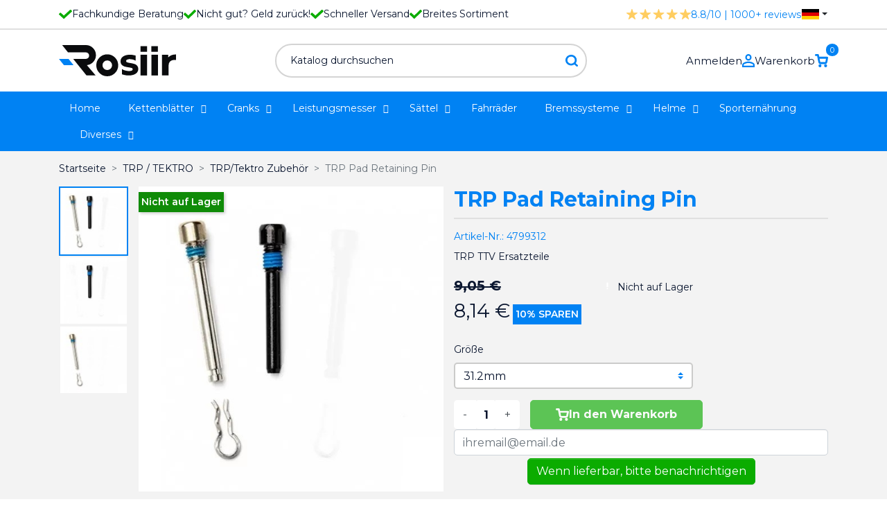

--- FILE ---
content_type: text/html; charset=utf-8
request_url: https://rosiir.com/de/trptektro-zubehoer/1124-trp-pad-retaining-pin.html
body_size: 28371
content:
<!doctype html>
<html lang="de">

  <head>
    
      
  <link rel="preconnect" href="//fonts.gstatic.com/" crossorigin>
<link rel="preconnect" href="//ajax.googleapis.com" crossorigin>
<script type="text/javascript">
    WebFontConfig = {
        google: { families: [ 'Noto+Sans:400,700' ] }
    };
    (function() {
        var wf = document.createElement('script');
        wf.src = 'https://ajax.googleapis.com/ajax/libs/webfont/1/webfont.js';
        wf.type = 'text/javascript';
        wf.async = 'true';
        var s = document.getElementsByTagName('script')[0];
        s.parentNode.insertBefore(wf, s);
    })(); </script>


  <meta charset="utf-8">


  <meta http-equiv="x-ua-compatible" content="ie=edge">



  <title>TRP Pad Retaining Pin</title>
  <meta name="description" content="TRP Pad Retaining Pin">
  <meta name="keywords" content="">
        
      <link rel="canonical" href="https://rosiir.com/de/trptektro-zubehoer/1124-trp-pad-retaining-pin.html">
    
                    <link rel="alternate" href="https://rosiir.com/nl/trptektro-accessoires/1124-trp-pad-retaining-pin.html" hreflang="nl-nl">
              <link rel="alternate" href="https://rosiir.com/en/trptektro-accessoires/1124-trp-pad-retaining-pin.html" hreflang="en-us">
              <link rel="alternate" href="https://rosiir.com/de/trptektro-zubehoer/1124-trp-pad-retaining-pin.html" hreflang="de-de">
              
  
<meta property="og:title" content="TRP Pad Retaining Pin"/>
<meta property="og:description" content="TRP Pad Retaining Pin"/>
<meta property="og:type" content="website"/>
<meta property="og:url" content="https://rosiir.com/de/trptektro-zubehoer/1124-trp-pad-retaining-pin.html"/>
<meta property="og:site_name" content="Rosiir"/>

  <meta property="og:type" content="product"/>
            <meta property="og:image" content="https://rosiir.com/7170-large_default/trp-pad-retaining-pin.jpg"/>
          <meta property="og:image" content="https://rosiir.com/7171-large_default/trp-pad-retaining-pin.jpg"/>
          <meta property="og:image" content="https://rosiir.com/7172-large_default/trp-pad-retaining-pin.jpg"/>
        <meta property="og:image:height" content="800"/>
    <meta property="og:image:width" content="800"/>

        <meta property="product:price:amount" content="8.14" />
    <meta property="product:price:currency" content="EUR" />
          <meta property="product:price:standard_amount" content="9.049587" />
            <meta property="product:brand" content="TRP" />
    <meta property="og:availability" content="out of stock" />
<script type="application/ld+json">
{
    "@context" : "http://schema.org",
    "@type" : "Organization",
    "name" : "Rosiir",
    "url" : "https://rosiir.com/de/",
    "logo" : {
        "@type":"ImageObject",
        "url":"https://rosiir.comhttps://rosiir.com/img/logo-1654935723.jpg"
    }
}

</script>

<script type="application/ld+json">
{
    "@context":"http://schema.org",
    "@type":"WebPage",
    "isPartOf": {
        "@type":"WebSite",
        "url":  "https://rosiir.com/de/",
        "name": "Rosiir"
    },
    "name": "TRP Pad Retaining Pin",
    "url":  "https://rosiir.com/de/trptektro-zubehoer/1124-trp-pad-retaining-pin.html"
}


</script>
    <script type="application/ld+json">
    {
    "@context": "http://schema.org/",
    "@type": "Product",
    "name": "TRP Pad Retaining Pin",
    "description": "TRP Pad Retaining Pin",
    "category": "TRP/Tektro Zubehör",
    "image" :"https://rosiir.com/7170-home_default/trp-pad-retaining-pin.jpg",            "brand": {
        "@type": "Thing",
        "name": "TRP"
    },                  "offers": {
        "@type": "Offer",
        "priceCurrency": "EUR",
        "name": "TRP Pad Retaining Pin",
        "price": "8.14",
        "url": "https://rosiir.com/de/trptektro-zubehoer/1124-25420-trp-pad-retaining-pin.html#/643-grosse-312mm",
        "priceValidUntil": "2026-02-18",
                "image": ["https://rosiir.com/7170-large_default/trp-pad-retaining-pin.jpg","https://rosiir.com/7171-large_default/trp-pad-retaining-pin.jpg","https://rosiir.com/7172-large_default/trp-pad-retaining-pin.jpg"],
                        "sku": "",
                        "availability": "http://schema.org/OutOfStock",
        "seller": {
            "@type": "Organization",
            "name": "Rosiir"
        }
    }
    
}


    </script>
<script type="application/ld+json">
    {
    "@context": "https://schema.org",
    "@type": "BreadcrumbList",
    "itemListElement": [
        {
    "@type": "ListItem",
    "position": 1,
    "name": "Startseite",
    "item": "https://rosiir.com/de/"
    },        {
    "@type": "ListItem",
    "position": 2,
    "name": "TRP / TEKTRO",
    "item": "https://rosiir.com/de/92-trp-tektro"
    },        {
    "@type": "ListItem",
    "position": 3,
    "name": "TRP/Tektro Zubehör",
    "item": "https://rosiir.com/de/120-trptektro-zubehoer"
    },        {
    "@type": "ListItem",
    "position": 4,
    "name": "TRP Pad Retaining Pin",
    "item": "https://rosiir.com/de/trptektro-zubehoer/1124-trp-pad-retaining-pin.html"
    }    ]
    }
    </script>

  



  <meta name="viewport" content="width=device-width, initial-scale=1">



  <link rel="icon" type="image/vnd.microsoft.icon" href="https://rosiir.com/img/favicon.ico?1663746143">
  <link rel="shortcut icon" type="image/x-icon" href="https://rosiir.com/img/favicon.ico?1663746143">



  

  <script type="text/javascript">
        var AdvancedEmailGuardData = {"meta":{"isGDPREnabled":true,"isLegacyOPCEnabled":false,"isLegacyMAModuleEnabled":false,"validationError":null},"settings":{"recaptcha":{"type":"v3","key":"6Lepd-MiAAAAAFA0UQCoeAGBluDxSWES2k1Zs5wM","forms":{"contact_us":{"size":"normal","align":"offset","offset":3},"register":{"size":"normal","align":"center","offset":1},"reset_password":{"size":"normal","align":"center","offset":1}},"language":"browser","theme":"light","position":"bottomright","hidden":false,"deferred":true}},"context":{"ps":{"v17":true,"v17pc":true,"v17ch":true,"v16":false,"v161":false,"v15":false},"languageCode":"de","pageName":"product"},"trans":{"genericError":"Es ist ein Fehler aufgetreten, bitte versuchen Sie es erneut."}};
        var add_payment_info_event_name = 1;
        var add_shipping_info_event_name = 1;
        var add_to_cart_event_name = 1;
        var address1_selector = "input[name=\"address1\"]";
        var address2_selector = "input[name=\"address2\"]";
        var address_format_type = 1;
        var ap5_cartPackProducts = [];
        var ap5_cartRefreshUrl = "https:\/\/rosiir.com\/de\/module\/pm_advancedpack\/ajax_cart?ajax=1&action=refresh";
        var ap5_modalErrorTitle = "An error has occurred";
        var begin_checkout_event_name = 1;
        var category_name = "Accessoires\/pads";
        var city_selector = "input[name=\"city\"]";
        var controller_name = "product";
        var customer_login_event_name = 1;
        var customer_signup_event_name = 1;
        var email = null;
        var error_min = "minimum quantity";
        var error_quantity = "You must add";
        var fname = null;
        var googletagID = "GTM-WGNJ9JJ";
        var gtm_product_listing_event_name = 0;
        var id_category = false;
        var id_country_selector = "select[name=\"id_country\"] option:selected";
        var id_customer = null;
        var lname = null;
        var netherlands = 13;
        var obligatory = "0";
        var orderID = false;
        var parentCategory = "";
        var postcode_selector = "input[name=\"postcode\"]";
        var prestashop = {"cart":{"products":[],"totals":{"total":{"type":"total","label":"Gesamt","amount":0,"value":"0,00\u00a0\u20ac"},"total_including_tax":{"type":"total","label":"Gesamt (inkl. MwSt.)","amount":0,"value":"0,00\u00a0\u20ac"},"total_excluding_tax":{"type":"total","label":"Gesamtpreis o. MwSt.","amount":0,"value":"0,00\u00a0\u20ac"}},"subtotals":{"products":{"type":"products","label":"Zwischensumme","amount":0,"value":"0,00\u00a0\u20ac"},"discounts":null,"shipping":{"type":"shipping","label":"Versand","amount":0,"value":""},"tax":{"type":"tax","label":"enthaltene MwSt.","amount":0,"value":"0,00\u00a0\u20ac"}},"products_count":0,"summary_string":"0 Artikel","vouchers":{"allowed":1,"added":[]},"discounts":[],"minimalPurchase":0,"minimalPurchaseRequired":""},"currency":{"id":1,"name":"Euro","iso_code":"EUR","iso_code_num":"978","sign":"\u20ac"},"customer":{"lastname":null,"firstname":null,"email":null,"birthday":null,"newsletter":null,"newsletter_date_add":null,"optin":null,"website":null,"company":null,"siret":null,"ape":null,"is_logged":false,"gender":{"type":null,"name":null},"addresses":[]},"language":{"name":"Deutsch (German)","iso_code":"de","locale":"de-DE","language_code":"de-de","is_rtl":"0","date_format_lite":"d.m.Y","date_format_full":"d.m.Y H:i:s","id":3},"page":{"title":"","canonical":"https:\/\/rosiir.com\/de\/trptektro-zubehoer\/1124-trp-pad-retaining-pin.html","meta":{"title":"TRP Pad Retaining Pin","description":"TRP Pad Retaining Pin","keywords":"","robots":"index"},"page_name":"product","body_classes":{"lang-de":true,"lang-rtl":false,"country-US":true,"currency-EUR":true,"layout-full-width":true,"page-product":true,"tax-display-disabled":true,"product-id-1124":true,"product-TRP Pad Retaining Pin":true,"product-id-category-120":true,"product-id-manufacturer-16":true,"product-id-supplier-0":true,"product-available-for-order":true},"admin_notifications":[]},"shop":{"name":"Rosiir","logo":"https:\/\/rosiir.com\/img\/logo-1654935723.jpg","stores_icon":"https:\/\/rosiir.com\/img\/logo_stores.png","favicon":"https:\/\/rosiir.com\/img\/favicon.ico"},"urls":{"base_url":"https:\/\/rosiir.com\/","current_url":"https:\/\/rosiir.com\/de\/trptektro-zubehoer\/1124-trp-pad-retaining-pin.html","shop_domain_url":"https:\/\/rosiir.com","img_ps_url":"https:\/\/rosiir.com\/img\/","img_cat_url":"https:\/\/rosiir.com\/img\/c\/","img_lang_url":"https:\/\/rosiir.com\/img\/l\/","img_prod_url":"https:\/\/rosiir.com\/img\/p\/","img_manu_url":"https:\/\/rosiir.com\/img\/m\/","img_sup_url":"https:\/\/rosiir.com\/img\/su\/","img_ship_url":"https:\/\/rosiir.com\/img\/s\/","img_store_url":"https:\/\/rosiir.com\/img\/st\/","img_col_url":"https:\/\/rosiir.com\/img\/co\/","img_url":"https:\/\/rosiir.com\/themes\/classic-rocket\/assets\/img\/","css_url":"https:\/\/rosiir.com\/themes\/classic-rocket\/assets\/css\/","js_url":"https:\/\/rosiir.com\/themes\/classic-rocket\/assets\/js\/","pic_url":"https:\/\/rosiir.com\/upload\/","pages":{"address":"https:\/\/rosiir.com\/de\/address","addresses":"https:\/\/rosiir.com\/de\/addresses","authentication":"https:\/\/rosiir.com\/de\/login","cart":"https:\/\/rosiir.com\/de\/cart","category":"https:\/\/rosiir.com\/de\/index.php?controller=category","cms":"https:\/\/rosiir.com\/de\/index.php?controller=cms","contact":"https:\/\/rosiir.com\/de\/kontakt","discount":"https:\/\/rosiir.com\/de\/discount","guest_tracking":"https:\/\/rosiir.com\/de\/guest-tracking","history":"https:\/\/rosiir.com\/de\/order-history","identity":"https:\/\/rosiir.com\/de\/identity","index":"https:\/\/rosiir.com\/de\/","my_account":"https:\/\/rosiir.com\/de\/my-account","order_confirmation":"https:\/\/rosiir.com\/de\/order-confirmation","order_detail":"https:\/\/rosiir.com\/de\/index.php?controller=order-detail","order_follow":"https:\/\/rosiir.com\/de\/order-follow","order":"https:\/\/rosiir.com\/de\/order","order_return":"https:\/\/rosiir.com\/de\/index.php?controller=order-return","order_slip":"https:\/\/rosiir.com\/de\/credit-slip","pagenotfound":"https:\/\/rosiir.com\/de\/page-not-found","password":"https:\/\/rosiir.com\/de\/password-recovery","pdf_invoice":"https:\/\/rosiir.com\/de\/index.php?controller=pdf-invoice","pdf_order_return":"https:\/\/rosiir.com\/de\/index.php?controller=pdf-order-return","pdf_order_slip":"https:\/\/rosiir.com\/de\/index.php?controller=pdf-order-slip","prices_drop":"https:\/\/rosiir.com\/de\/prices-drop","product":"https:\/\/rosiir.com\/de\/index.php?controller=product","search":"https:\/\/rosiir.com\/de\/search","sitemap":"https:\/\/rosiir.com\/de\/sitemap","stores":"https:\/\/rosiir.com\/de\/stores","supplier":"https:\/\/rosiir.com\/de\/supplier","register":"https:\/\/rosiir.com\/de\/login?create_account=1","order_login":"https:\/\/rosiir.com\/de\/order?login=1"},"alternative_langs":{"nl-nl":"https:\/\/rosiir.com\/nl\/trptektro-accessoires\/1124-trp-pad-retaining-pin.html","en-us":"https:\/\/rosiir.com\/en\/trptektro-accessoires\/1124-trp-pad-retaining-pin.html","de-de":"https:\/\/rosiir.com\/de\/trptektro-zubehoer\/1124-trp-pad-retaining-pin.html"},"theme_assets":"\/themes\/classic-rocket\/assets\/","actions":{"logout":"https:\/\/rosiir.com\/de\/?mylogout="},"no_picture_image":{"bySize":{"small_default":{"url":"https:\/\/rosiir.com\/img\/p\/de-default-small_default.jpg","width":98,"height":98},"cart_default":{"url":"https:\/\/rosiir.com\/img\/p\/de-default-cart_default.jpg","width":125,"height":125},"pdt_180":{"url":"https:\/\/rosiir.com\/img\/p\/de-default-pdt_180.jpg","width":180,"height":180},"home_default":{"url":"https:\/\/rosiir.com\/img\/p\/de-default-home_default.jpg","width":250,"height":250},"pdt_300":{"url":"https:\/\/rosiir.com\/img\/p\/de-default-pdt_300.jpg","width":300,"height":300},"pdt_360":{"url":"https:\/\/rosiir.com\/img\/p\/de-default-pdt_360.jpg","width":360,"height":360},"medium_default":{"url":"https:\/\/rosiir.com\/img\/p\/de-default-medium_default.jpg","width":452,"height":452},"pdt_540":{"url":"https:\/\/rosiir.com\/img\/p\/de-default-pdt_540.jpg","width":540,"height":540},"large_default":{"url":"https:\/\/rosiir.com\/img\/p\/de-default-large_default.jpg","width":800,"height":800}},"small":{"url":"https:\/\/rosiir.com\/img\/p\/de-default-small_default.jpg","width":98,"height":98},"medium":{"url":"https:\/\/rosiir.com\/img\/p\/de-default-pdt_300.jpg","width":300,"height":300},"large":{"url":"https:\/\/rosiir.com\/img\/p\/de-default-large_default.jpg","width":800,"height":800},"legend":""}},"configuration":{"display_taxes_label":false,"display_prices_tax_incl":true,"is_catalog":false,"show_prices":true,"opt_in":{"partner":false},"quantity_discount":{"type":"discount","label":"Rabatt auf St\u00fcckzahl"},"voucher_enabled":1,"return_enabled":0},"field_required":[],"breadcrumb":{"links":[{"title":"Startseite","url":"https:\/\/rosiir.com\/de\/"},{"title":"TRP \/ TEKTRO","url":"https:\/\/rosiir.com\/de\/92-trp-tektro"},{"title":"TRP\/Tektro Zubeh\u00f6r","url":"https:\/\/rosiir.com\/de\/120-trptektro-zubehoer"},{"title":"TRP Pad Retaining Pin","url":"https:\/\/rosiir.com\/de\/trptektro-zubehoer\/1124-trp-pad-retaining-pin.html"}],"count":4},"link":{"protocol_link":"https:\/\/","protocol_content":"https:\/\/"},"time":1770109818,"static_token":"67445b3a044efd24ae9fc7087ca5e15f","token":"d72eb31233fad83b1718c97804b12cef","debug":false};
        var productBrandName = "TRP";
        var productCategory = "TRP\/Tektro Zubeh\u00f6r";
        var productCategoryId = "120";
        var productID = "1124";
        var productName = "TRP Pad Retaining Pin";
        var productPrice = 8.144628000000000866975824465043842792510986328125;
        var productVariant = "";
        var psemailsubscription_subscription = "https:\/\/rosiir.com\/de\/module\/ps_emailsubscription\/subscription";
        var psr_icon_color = "#F19D76";
        var purchase_order_event_name = 1;
        var refund_order_event_name = 1;
        var remove_from_cart_event_name = 1;
        var retrieve = "https:\/\/rosiir.com\/de\/module\/adresaanvuller\/retrieve?token=67445b3a044efd24ae9fc7087ca5e15f";
        var search_product_event_name = 1;
        var select_product_event_name = 1;
        var shop_name = "Rosiir";
        var stock = "There are not enough products in stock.";
        var trackingID = "";
        var version = "last";
        var view_cart_event_name = 1;
        var view_category_event_name = 1;
        var view_product_event_name = 1;
        var wkCurrencyCode = "EUR";
        var wkProductCoupon = "TRP Pad Retaining Pin";
        var wkProductDiscount = 0.90000000000000002220446049250313080847263336181640625;
        var wkStaticToken = "1cf9989caf5b8867ea1edae25ffb5336";
        var wk_cart_items = [];
        var wk_gtm_controller_link = "https:\/\/rosiir.com\/de\/module\/wkgoogletagmanager\/googleTagManager";
        var wk_gtm_email = "";
      </script>



    <link rel="stylesheet" href="https://rosiir.com/themes/classic-rocket/assets/cache/theme-ecc073191.css" type="text/css" media="all">



<!-- Google Tag Manager -->
<script>(function(w,d,s,l,i){w[l]=w[l]||[];w[l].push({'gtm.start':
new Date().getTime(),event:'gtm.js'});var f=d.getElementsByTagName(s)[0],
j=d.createElement(s),dl=l!='dataLayer'?'&l='+l:'';j.async=true;j.src=
'https://www.googletagmanager.com/gtm.js?id='+i+dl;f.parentNode.insertBefore(j,f);
})(window,document,'script','dataLayer','GTM-WGNJ9JJ');</script>
<!-- End Google Tag Manager -->



  <script type="text/javascript" data-keepinline="true">
    var trustpilot_script_url = 'https://invitejs.trustpilot.com/tp.min.js';
    var trustpilot_key = 'jUnqUpwfLEQZr1Ip';
    var trustpilot_widget_script_url = '//widget.trustpilot.com/bootstrap/v5/tp.widget.bootstrap.min.js';
    var trustpilot_integration_app_url = 'https://ecommscript-integrationapp.trustpilot.com';
    var trustpilot_preview_css_url = '//ecommplugins-scripts.trustpilot.com/v2.1/css/preview.min.css';
    var trustpilot_preview_script_url = '//ecommplugins-scripts.trustpilot.com/v2.1/js/preview.min.js';
    var trustpilot_ajax_url = 'https://rosiir.com/de/module/trustpilot/trustpilotajax';
    var user_id = '0';
    var trustpilot_trustbox_settings = {"trustboxes":[],"activeTrustbox":0,"pageUrls":{"landing":"https:\/\/rosiir.com\/nl\/","category":"https:\/\/rosiir.com\/nl\/23-4iiii","product":"https:\/\/rosiir.com\/nl\/racefiets\/3-ism-ps11-universeel-zadel-4716112788922.html"}};
</script>
<script type="text/javascript" src="/modules/trustpilot/views/js/tp_register.min.js"></script>
<script type="text/javascript" src="/modules/trustpilot/views/js/tp_trustbox.min.js"></script>
<script type="text/javascript" src="/modules/trustpilot/views/js/tp_preview.min.js"></script>
<script src="https://cdn.brevo.com/js/sdk-loader.js" async></script>
<script>
    window.Brevo = window.Brevo || [];
    Brevo.push([
        "init",
        {
            client_key: "h0pzbfd326ueavhm45x9rvjo",
            email_id: "",
        },
    ]);
</script>

<script type="text/javascript">
  document.addEventListener('mousedown', handleInteraction);
  document.addEventListener('mousemove', handleInteraction);
  document.addEventListener('keydown', handleInteraction);

function handleInteraction(evt){
  const all_scripts = document.querySelectorAll('[type="splitload-script"]');

  var new_script = '';
  all_scripts.forEach((script_single) => {
    new_script = document.createElement("script");
    new_script.setAttribute("src", script_single.getAttribute('src'));
    
    document.head.appendChild(new_script);
    script_single.remove();
  });

  const all_styles = document.querySelectorAll('[rel="splitload-style"]');

  var new_style = '';
  all_styles.forEach((style_single) => {
    new_style = document.createElement("link");
    new_style.setAttribute("rel", "stylesheet");
    new_style.setAttribute("type", "text/css");
    new_style.setAttribute("href", style_single.getAttribute('href'));
    new_style.setAttribute("media", style_single.getAttribute('media'));

    document.head.appendChild(new_style);
    style_single.remove();
  });

  document.removeEventListener('mousedown', handleInteraction, true);
  document.removeEventListener('mousemove', handleInteraction, true);
  document.removeEventListener('keydown', handleInteraction, true);
}
</script>



    
  </head>

  <body id="product" class="lang-de country-us currency-eur layout-full-width page-product tax-display-disabled product-id-1124 product-trp-pad-retaining-pin product-id-category-120 product-id-manufacturer-16 product-id-supplier-0 product-available-for-order">
    <!-- Google Tag Manager (noscript) -->
    <noscript><iframe src="https://www.googletagmanager.com/ns.html?id=GTM-WGNJ9JJ"
    height="0" width="0" style="display:none;visibility:hidden"></iframe></noscript>
    <!-- End Google Tag Manager (noscript) -->
    
    
      
    

    <main>
      
              

      <header id="header" class="l-header">
        
          
    <div class="header-banner">
        
    </div>



    <div class="top-bar">
        <div class="container grid-container">
            <div class="left-container">
                <ul class="usp-list">
                    <li>
                        <svg xmlns="http://www.w3.org/2000/svg" width="18.606" height="13.874" viewBox="0 0 18.606 13.874">
                          <path id="Icon_awesome-check" data-name="Icon awesome-check" d="M6.319,18.179.272,12.132a.93.93,0,0,1,0-1.316L1.588,9.5A.93.93,0,0,1,2.9,9.5l4.073,4.073L15.7,4.85a.93.93,0,0,1,1.316,0l1.316,1.316a.93.93,0,0,1,0,1.316l-10.7,10.7A.93.93,0,0,1,6.319,18.179Z" transform="translate(0 -4.577)" fill="#0bac00"/>
                        </svg>
                        Fachkundige Beratung
                    </li>
                    <li>
                        <svg xmlns="http://www.w3.org/2000/svg" width="18.606" height="13.874" viewBox="0 0 18.606 13.874">
                          <path id="Icon_awesome-check" data-name="Icon awesome-check" d="M6.319,18.179.272,12.132a.93.93,0,0,1,0-1.316L1.588,9.5A.93.93,0,0,1,2.9,9.5l4.073,4.073L15.7,4.85a.93.93,0,0,1,1.316,0l1.316,1.316a.93.93,0,0,1,0,1.316l-10.7,10.7A.93.93,0,0,1,6.319,18.179Z" transform="translate(0 -4.577)" fill="#0bac00"/>
                        </svg>
                        Nicht gut? Geld zurück!
                    </li>
                                            <li>
                            <svg xmlns="http://www.w3.org/2000/svg" width="18.606" height="13.874" viewBox="0 0 18.606 13.874">
                              <path id="Icon_awesome-check" data-name="Icon awesome-check" d="M6.319,18.179.272,12.132a.93.93,0,0,1,0-1.316L1.588,9.5A.93.93,0,0,1,2.9,9.5l4.073,4.073L15.7,4.85a.93.93,0,0,1,1.316,0l1.316,1.316a.93.93,0,0,1,0,1.316l-10.7,10.7A.93.93,0,0,1,6.319,18.179Z" transform="translate(0 -4.577)" fill="#0bac00"/>
                            </svg>
                            Schneller Versand
                        </li>
                                        <li>
                        <svg xmlns="http://www.w3.org/2000/svg" width="18.606" height="13.874" viewBox="0 0 18.606 13.874">
                          <path id="Icon_awesome-check" data-name="Icon awesome-check" d="M6.319,18.179.272,12.132a.93.93,0,0,1,0-1.316L1.588,9.5A.93.93,0,0,1,2.9,9.5l4.073,4.073L15.7,4.85a.93.93,0,0,1,1.316,0l1.316,1.316a.93.93,0,0,1,0,1.316l-10.7,10.7A.93.93,0,0,1,6.319,18.179Z" transform="translate(0 -4.577)" fill="#0bac00"/>
                        </svg>
                        Breites Sortiment
                    </li>
                </ul>
            </div>
            <div class="right-container">
                <div class="rating-container">
                    <a href="https://www.feedbackcompany.com/nl-nl/reviews/rosiir-com" target="_blank">
                        <svg xmlns="http://www.w3.org/2000/svg" width="93.273" height="14.787" viewBox="0 0 93.273 14.787">
                          <g id="Group_253" data-name="Group 253" transform="translate(-1412.227 -123)">
                            <path id="Icon_ionic-ios-star" data-name="Icon ionic-ios-star" d="M17.57,8.494H12.342L10.753,3.752a.576.576,0,0,0-1.081,0L8.083,8.494H2.819a.57.57,0,0,0-.569.569.418.418,0,0,0,.011.1.546.546,0,0,0,.238.4l4.3,3.029-1.649,4.8a.57.57,0,0,0,.2.64.55.55,0,0,0,.32.139.7.7,0,0,0,.355-.128l4.194-2.989,4.194,2.989a.666.666,0,0,0,.355.128.511.511,0,0,0,.316-.139.563.563,0,0,0,.2-.64l-1.649-4.8,4.262-3.057.1-.089a.544.544,0,0,0-.419-.949Z" transform="translate(1409.977 119.625)" fill="#ffcd60"/>
                            <path id="Icon_ionic-ios-star-2" data-name="Icon ionic-ios-star" d="M17.57,8.494H12.342L10.753,3.752a.576.576,0,0,0-1.081,0L8.083,8.494H2.819a.57.57,0,0,0-.569.569.418.418,0,0,0,.011.1.546.546,0,0,0,.238.4l4.3,3.029-1.649,4.8a.57.57,0,0,0,.2.64.55.55,0,0,0,.32.139.7.7,0,0,0,.355-.128l4.194-2.989,4.194,2.989a.666.666,0,0,0,.355.128.511.511,0,0,0,.316-.139.563.563,0,0,0,.2-.64l-1.649-4.8,4.262-3.057.1-.089a.544.544,0,0,0-.419-.949Z" transform="translate(1429.313 119.625)" fill="#ffcd60"/>
                            <path id="Icon_ionic-ios-star-3" data-name="Icon ionic-ios-star" d="M17.57,8.494H12.342L10.753,3.752a.576.576,0,0,0-1.081,0L8.083,8.494H2.819a.57.57,0,0,0-.569.569.418.418,0,0,0,.011.1.546.546,0,0,0,.238.4l4.3,3.029-1.649,4.8a.57.57,0,0,0,.2.64.55.55,0,0,0,.32.139.7.7,0,0,0,.355-.128l4.194-2.989,4.194,2.989a.666.666,0,0,0,.355.128.511.511,0,0,0,.316-.139.563.563,0,0,0,.2-.64l-1.649-4.8,4.262-3.057.1-.089a.544.544,0,0,0-.419-.949Z" transform="translate(1448.651 119.625)" fill="#ffcd60"/>
                            <path id="Icon_ionic-ios-star-4" data-name="Icon ionic-ios-star" d="M17.57,8.494H12.342L10.753,3.752a.576.576,0,0,0-1.081,0L8.083,8.494H2.819a.57.57,0,0,0-.569.569.418.418,0,0,0,.011.1.546.546,0,0,0,.238.4l4.3,3.029-1.649,4.8a.57.57,0,0,0,.2.64.55.55,0,0,0,.32.139.7.7,0,0,0,.355-.128l4.194-2.989,4.194,2.989a.666.666,0,0,0,.355.128.511.511,0,0,0,.316-.139.563.563,0,0,0,.2-.64l-1.649-4.8,4.262-3.057.1-.089a.544.544,0,0,0-.419-.949Z" transform="translate(1467.988 119.625)" fill="#ffcd60"/>
                            <path id="Icon_ionic-ios-star-5" data-name="Icon ionic-ios-star" d="M17.57,8.494H12.342L10.753,3.752a.576.576,0,0,0-1.081,0L8.083,8.494H2.819a.57.57,0,0,0-.569.569.418.418,0,0,0,.011.1.546.546,0,0,0,.238.4l4.3,3.029-1.649,4.8a.57.57,0,0,0,.2.64.55.55,0,0,0,.32.139.7.7,0,0,0,.355-.128l4.194-2.989,4.194,2.989a.666.666,0,0,0,.355.128.511.511,0,0,0,.316-.139.563.563,0,0,0,.2-.64l-1.649-4.8,4.262-3.057.1-.089a.544.544,0,0,0-.419-.949Z" transform="translate(1487.325 119.625)" fill="#ffcd60"/>
                          </g>
                        </svg>
                        <span class="rating">8.8/10 | 1000+ reviews</span>
                    </a>
                </div>
                <div id="language_selector">
  <div class="language-selector-wrapper">
        <div class="language-selector dropdown js-dropdown">
      <button data-toggle="dropdown" class="btn btn-sm dropdown-toggle" aria-haspopup="true" aria-expanded="false" aria-label="Dropdown Sprachen">
                      <svg xmlns="http://www.w3.org/2000/svg" width="25" height="auto" viewBox="0 0 5 3">
              <rect id="black_stripe" width="5" height="3" y="0" x="0" fill="#000"/>
              <rect id="red_stripe" width="5" height="2" y="1" x="0" fill="#D00"/>
              <rect id="gold_stripe" width="5" height="1" y="2" x="0" fill="#FFCE00"/>
            </svg>
                </button>
      <div class="dropdown-menu" aria-labelledby="language-selector-label">
                        <a href="https://rosiir.com/nl/trptektro-accessoires/1124-trp-pad-retaining-pin.html" class="dropdown-item small" data-iso-code="nl">
                                  <svg xmlns="http://www.w3.org/2000/svg" width="25" height="auto" viewBox="0 0 9 6">
                    <rect fill="#21468B"  width="9" height="6"/>
                    <rect fill="#FFF" width="9" height="4"/>
                    <rect fill="#AE1C28"  width="9" height="2"/>
                  </svg>
                              </a>
                        <a href="https://rosiir.com/en/trptektro-accessoires/1124-trp-pad-retaining-pin.html" class="dropdown-item small" data-iso-code="en">
                                  <svg xmlns="http://www.w3.org/2000/svg" viewBox="0 0 60 30" width="25" height="auto">
                    <clipPath id="s">
                      <path d="M0,0 v30 h60 v-30 z"/>
                    </clipPath>
                    <clipPath id="t">
                      <path d="M30,15 h30 v15 z v15 h-30 z h-30 v-15 z v-15 h30 z"/>
                    </clipPath>
                    <g clip-path="url(#s)">
                      <path d="M0,0 v30 h60 v-30 z" fill="#012169"/>
                      <path d="M0,0 L60,30 M60,0 L0,30" stroke="#fff" stroke-width="6"/>
                      <path d="M0,0 L60,30 M60,0 L0,30" clip-path="url(#t)" stroke="#C8102E" stroke-width="4"/>
                      <path d="M30,0 v30 M0,15 h60" stroke="#fff" stroke-width="10"/>
                      <path d="M30,0 v30 M0,15 h60" stroke="#C8102E" stroke-width="6"/>
                    </g>
                  </svg>
                              </a>
                        <a href="https://rosiir.com/de/trptektro-zubehoer/1124-trp-pad-retaining-pin.html" class="dropdown-item small active" data-iso-code="de">
                                  <svg xmlns="http://www.w3.org/2000/svg" width="25" height="auto" viewBox="0 0 5 3">
                    <rect id="black_stripe" width="5" height="3" y="0" x="0" fill="#000"/>
                    <rect id="red_stripe" width="5" height="2" y="1" x="0" fill="#D00"/>
                    <rect id="gold_stripe" width="5" height="1" y="2" x="0" fill="#FFCE00"/>
                  </svg>
                              </a>
                </div>
    </div>
  </div>
</div>

            </div>
        </div>
    </div>
    <div class="container header-top d--flex-between u-a-i-c">
        <div class="visible--mobile" id="mobile-menu-container">
            
<div id="globo-hidden-menu-displayTop-2" class="globo-hidden-menu-clearfix clearfix col-lg-12">
    <input type="hidden" name="url_module_gmenu" value="https://rosiir.com/de/module/g_megamenu/gmegamenu"/>
    <input type="hidden" name="gid_menu" value="2&getMenumobile"/>
    <a class="globomenu-responsive-toggle globomenu-responsive-toggle-main globomenu-responsive-toggle-content-align-left">
        <svg xmlns="http://www.w3.org/2000/svg" height="24px" viewBox="0 0 24 24" width="24px" fill="#000000">
            <path d="M0 0h24v24H0V0z" fill="none"/>
            <path d="M3 18h18v-2H3v2zm0-5h18v-2H3v2zm0-7v2h18V6H3z"/>
        </svg>
    </a>

    <ul class="globomenu globomenu-nojs globomenu-main globomenu-horizontal globomenu-transition-fade globomenu-items-align-left  globomenu-sub-indicators globomenu-bordered globomenu-submenu-bordered     globomenu-trigger-hover globomenu-responsive globomenu-responsive-default globomenu-responsive-collapse">
        <li data-id="705" id="globomenu-item-705" class="globomenu-item  globomenu-item-level-0 globomenu-item-normal  "><a class="globomenu-target  globomenu-item-layout-text_only " href="//rosiir.com/de/"><span class="globomenu-target-title globomenu-target-text">Home</span><span class="globomenu-submnretractor"></span></a></li><li data-id="670" id="globomenu-item-670" class="globomenu-item  globomenu-item-level-0 globomenu-item-has-children globomenu-has-submenu-drop globomenu-has-submenu-mega "><a class="globomenu-target  globomenu-item-layout-text_only " href="https://rosiir.com/de/123-kettenblaetter"><span class="globomenu-target-title globomenu-target-text">Kettenblätter</span><span class="globomenu-submnretractor"></span></a><ul class="globomenu-submenu globomenu-grid-row globomenu-submenu-drop globomenu-submenu-type-mega globomenu-submenu-align-full_width  " style="text-align:full_width;"><li data-id="671" id="globomenu-item-671" class="globomenu-item  globomenu-item-header globomenu-has-submenu-stack globomenu-column globomenu-column-1-4 "><a class="globomenu-target  globomenu-item-layout-stack " href="https://rosiir.com/de/130-rotor"><span class="globomenu-target-title globomenu-target-text">ROTOR Oval</span><span class="globomenu-submnretractor"></span></a><ul class="globomenu-submenu globomenu-grid-row globomenu-submenu-type-auto globomenu-submenu-type-stack  "><li data-id="672" id="globomenu-item-672" class="globomenu-item  globomenu-item-normal  "><a class="globomenu-target  globomenu-item-layout-image_left " href="https://rosiir.com/de/126-road"><span class="globomenu-target-title globomenu-target-text">Road</span><span class="globomenu-submnretractor"></span></a></li><li data-id="673" id="globomenu-item-673" class="globomenu-item  globomenu-item-normal  "><a class="globomenu-target  globomenu-item-layout-image_left " href="https://rosiir.com/de/127-mtb"><span class="globomenu-target-title globomenu-target-text">MTB</span><span class="globomenu-submnretractor"></span></a></li><li data-id="683" id="globomenu-item-683" class="globomenu-item  globomenu-item-normal  "><a class="globomenu-target  globomenu-item-layout-text_only " href="https://rosiir.com/de/164-cyclocross"><span class="globomenu-target-title globomenu-target-text">Cyclocross</span><span class="globomenu-submnretractor"></span></a></li><li data-id="684" id="globomenu-item-684" class="globomenu-item  globomenu-item-normal  "><a class="globomenu-target  globomenu-item-layout-text_only " href="https://rosiir.com/de/223-beach"><span class="globomenu-target-title globomenu-target-text">Beach</span><span class="globomenu-submnretractor"></span></a></li></ul></li><li data-id="674" id="globomenu-item-674" class="globomenu-item  globomenu-item-header globomenu-has-submenu-stack globomenu-column globomenu-column-1-4 "><a class="globomenu-target  globomenu-item-layout-stack " href="https://rosiir.com/de/125-round-chainrings"><span class="globomenu-target-title globomenu-target-text">ROTOR Rund</span><span class="globomenu-submnretractor"></span></a><ul class="globomenu-submenu globomenu-grid-row globomenu-submenu-type-auto globomenu-submenu-type-stack  "><li data-id="675" id="globomenu-item-675" class="globomenu-item  globomenu-item-normal  "><a class="globomenu-target  globomenu-item-layout-image_left " href="https://rosiir.com/de/128-road"><span class="globomenu-target-title globomenu-target-text">Road</span><span class="globomenu-submnretractor"></span></a></li><li data-id="676" id="globomenu-item-676" class="globomenu-item  globomenu-item-normal  "><a class="globomenu-target  globomenu-item-layout-image_left " href="https://rosiir.com/de/129-mtb"><span class="globomenu-target-title globomenu-target-text">MTB</span><span class="globomenu-submnretractor"></span></a></li><li data-id="685" id="globomenu-item-685" class="globomenu-item  globomenu-item-normal  "><a class="globomenu-target  globomenu-item-layout-text_only " href="https://rosiir.com/de/168-cyclocross"><span class="globomenu-target-title globomenu-target-text">Cyclocross</span><span class="globomenu-submnretractor"></span></a></li><li data-id="686" id="globomenu-item-686" class="globomenu-item  globomenu-item-normal  "><a class="globomenu-target  globomenu-item-layout-text_only " href="https://rosiir.com/de/169-track"><span class="globomenu-target-title globomenu-target-text">Track</span><span class="globomenu-submnretractor"></span></a></li></ul></li><li data-id="677" id="globomenu-item-677" class="globomenu-item  globomenu-item-header globomenu-has-submenu-stack globomenu-column globomenu-column-1-4 "><a class="globomenu-target  globomenu-item-layout-stack " href="https://rosiir.com/de/131-osymetric"><span class="globomenu-target-title globomenu-target-text">Osymetric Oval</span><span class="globomenu-submnretractor"></span></a><ul class="globomenu-submenu globomenu-grid-row globomenu-submenu-type-auto globomenu-submenu-type-stack  "><li data-id="678" id="globomenu-item-678" class="globomenu-item  globomenu-item-normal  "><a class="globomenu-target  globomenu-item-layout-image_left " href="https://rosiir.com/de/132-road"><span class="globomenu-target-title globomenu-target-text">Road</span><span class="globomenu-submnretractor"></span></a></li><li data-id="679" id="globomenu-item-679" class="globomenu-item  globomenu-item-normal  "><a class="globomenu-target  globomenu-item-layout-image_left " href="https://rosiir.com/de/133-mtb"><span class="globomenu-target-title globomenu-target-text">MTB</span><span class="globomenu-submnretractor"></span></a></li><li data-id="687" id="globomenu-item-687" class="globomenu-item  globomenu-item-normal  "><a class="globomenu-target  globomenu-item-layout-text_only " href="https://rosiir.com/de/134-bmx"><span class="globomenu-target-title globomenu-target-text">BMX</span><span class="globomenu-submnretractor"></span></a></li><li data-id="688" id="globomenu-item-688" class="globomenu-item  globomenu-item-normal  "><a class="globomenu-target  globomenu-item-layout-text_only " href="https://rosiir.com/de/187-cyclocross"><span class="globomenu-target-title globomenu-target-text">Cyclocross</span><span class="globomenu-submnretractor"></span></a></li></ul></li><li class="globomenu-retractor globomenu-retractor-mobile"><i class="fa fa-times"></i> Schließen</li></ul></li><li data-id="504" id="globomenu-item-504" class="globomenu-item  globomenu-item-level-0 globomenu-item-has-children globomenu-has-submenu-drop globomenu-has-submenu-mega "><a class="globomenu-target  globomenu-item-layout-text_only " href="https://rosiir.com/de/135-kurbeln"><span class="globomenu-target-title globomenu-target-text">Cranks</span><span class="globomenu-submnretractor"></span></a><ul class="globomenu-submenu globomenu-grid-row globomenu-submenu-drop globomenu-submenu-type-mega globomenu-submenu-align-full_width  " style="text-align:full_width;"><li data-id="515" id="globomenu-item-515" class="globomenu-item  globomenu-item-header globomenu-has-submenu-stack globomenu-column globomenu-column-1-4 "><a class="globomenu-target  globomenu-item-layout-stack " href="https://rosiir.com/de/135-kurbeln"><span class="globomenu-target-title globomenu-target-text">ROTOR Race/Triathlon</span><span class="globomenu-submnretractor"></span></a><ul class="globomenu-submenu globomenu-grid-row globomenu-submenu-type-auto globomenu-submenu-type-stack  "><li data-id="1047" id="globomenu-item-1047" class="globomenu-item  globomenu-item-normal  "><a class="globomenu-target  globomenu-item-layout-image_left " href="https://rosiir.com/de/136-rotor-racetriathlon"><span class="globomenu-target-title globomenu-target-text">Race / triathlon</span><span class="globomenu-submnretractor"></span></a></li><li data-id="517" id="globomenu-item-517" class="globomenu-item  globomenu-item-normal  "><a class="globomenu-target  globomenu-item-layout-image_left " href="https://rosiir.com/de/47-mtb"><span class="globomenu-target-title globomenu-target-text">MTB</span><span class="globomenu-submnretractor"></span></a></li><li data-id="776" id="globomenu-item-776" class="globomenu-item  globomenu-item-normal  "><a class="globomenu-target  globomenu-item-layout-text_only " href="https://rosiir.com/de/236-gravel"><span class="globomenu-target-title globomenu-target-text">Gravel</span><span class="globomenu-submnretractor"></span></a></li><li data-id="777" id="globomenu-item-777" class="globomenu-item  globomenu-item-normal  "><a class="globomenu-target  globomenu-item-layout-text_only " href="https://rosiir.com/de/237-beach"><span class="globomenu-target-title globomenu-target-text">Beach</span><span class="globomenu-submnretractor"></span></a></li></ul></li><li data-id="521" id="globomenu-item-521" class="globomenu-item  globomenu-item-header globomenu-has-submenu-stack globomenu-column globomenu-column-1-4 "><a class="globomenu-target  globomenu-item-layout-stack " href="https://rosiir.com/de/142-powermeter"><span class="globomenu-target-title globomenu-target-text">Leistungsmesser</span><span class="globomenu-submnretractor"></span></a><ul class="globomenu-submenu globomenu-grid-row globomenu-submenu-type-auto globomenu-submenu-type-stack  "><li data-id="522" id="globomenu-item-522" class="globomenu-item  globomenu-item-normal  "><a class="globomenu-target  globomenu-item-layout-image_left " href="https://rosiir.com/de/143-roadtriathlon"><span class="globomenu-target-title globomenu-target-text">Road/Triathlon</span><span class="globomenu-submnretractor"></span></a></li><li data-id="523" id="globomenu-item-523" class="globomenu-item  globomenu-item-normal  "><a class="globomenu-target  globomenu-item-layout-image_left " href="https://rosiir.com/de/144-mtb"><span class="globomenu-target-title globomenu-target-text">MTB</span><span class="globomenu-submnretractor"></span></a></li></ul></li><li data-id="530" id="globomenu-item-530" class="globomenu-item  globomenu-item-header globomenu-has-submenu-stack globomenu-column globomenu-column-1-4 "><a class="globomenu-target  globomenu-item-layout-stack " href="https://rosiir.com/de/167-kurbel-spareparts"><span class="globomenu-target-title globomenu-target-text">Kurbel Ersatzteile</span><span class="globomenu-submnretractor"></span></a></li><li class="globomenu-retractor globomenu-retractor-mobile"><i class="fa fa-times"></i> Schließen</li></ul></li><li data-id="137" id="globomenu-item-137" class="globomenu-item  globomenu-item-level-0 globomenu-item-has-children globomenu-has-submenu-drop globomenu-has-submenu-mega globomenu-submenu-align-full_width "><a class="globomenu-target  globomenu-item-layout-text_only " href="https://rosiir.com/de/149-leistungsmesser"><span class="globomenu-target-title globomenu-target-text">Leistungsmesser</span><span class="globomenu-submnretractor"></span></a><ul class="globomenu-submenu globomenu-grid-row globomenu-submenu-drop globomenu-submenu-type-mega globomenu-submenu-align-full_width   submenu_background_center " style="background-color:#FFF;text-align:full_width;"><li data-id="645" id="globomenu-item-645" class="globomenu-item  globomenu-item-header globomenu-has-submenu-stack globomenu-column globomenu-column-1-4 "><a class="globomenu-target  globomenu-item-layout-stack " href="https://rosiir.com/de/189-rotor-leistungsmesser"><span class="globomenu-target-title globomenu-target-text">ROTOR</span><span class="globomenu-submnretractor"></span></a><ul class="globomenu-submenu globomenu-grid-row globomenu-submenu-type-auto globomenu-submenu-type-stack  "><li data-id="646" id="globomenu-item-646" class="globomenu-item  globomenu-item-normal  "><a class="globomenu-target  globomenu-item-layout-image_left " href="https://rosiir.com/de/49-road"><span class="globomenu-target-title globomenu-target-text">Road</span><span class="globomenu-submnretractor"></span></a></li><li data-id="647" id="globomenu-item-647" class="globomenu-item  globomenu-item-normal  "><a class="globomenu-target  globomenu-item-layout-image_left " href="https://rosiir.com/de/50-atb-mtb"><span class="globomenu-target-title globomenu-target-text">MTB</span><span class="globomenu-submnretractor"></span></a></li><li data-id="771" id="globomenu-item-771" class="globomenu-item  globomenu-item-normal  "><a class="globomenu-target  globomenu-item-layout-text_only " href="https://rosiir.com/de/234-gravel"><span class="globomenu-target-title globomenu-target-text">Gravel</span><span class="globomenu-submnretractor"></span></a></li><li data-id="772" id="globomenu-item-772" class="globomenu-item  globomenu-item-normal  "><a class="globomenu-target  globomenu-item-layout-text_only " href="https://rosiir.com/de/235-beach"><span class="globomenu-target-title globomenu-target-text">Beach</span><span class="globomenu-submnretractor"></span></a></li></ul></li><li data-id="648" id="globomenu-item-648" class="globomenu-item  globomenu-item-header globomenu-has-submenu-stack globomenu-column globomenu-column-1-4 "><a class="globomenu-target  globomenu-item-layout-stack " href="https://rosiir.com/de/193-favero-assioma-leistungsmesser"><span class="globomenu-target-title globomenu-target-text">Favero</span><span class="globomenu-submnretractor"></span></a><ul class="globomenu-submenu globomenu-grid-row globomenu-submenu-type-auto globomenu-submenu-type-stack  "><li data-id="708" id="globomenu-item-708" class="globomenu-item  globomenu-item-normal  "><a class="globomenu-target  globomenu-item-layout-image_left " href="https://rosiir.com/de/193-favero-assioma-leistungsmesser"><span class="globomenu-target-title globomenu-target-text">Pedale</span><span class="globomenu-submnretractor"></span></a></li></ul></li><li data-id="651" id="globomenu-item-651" class="globomenu-item  globomenu-item-header globomenu-has-submenu-stack globomenu-column globomenu-column-1-4 "><a class="globomenu-target  globomenu-item-layout-stack " href="https://rosiir.com/de/192-powerpod-leistungsmesser"><span class="globomenu-target-title globomenu-target-text">PowerPod</span><span class="globomenu-submnretractor"></span></a></li><li data-id="654" id="globomenu-item-654" class="globomenu-item  globomenu-item-header globomenu-has-submenu-stack globomenu-column globomenu-column-1-4 "><a class="globomenu-target  globomenu-item-layout-stack " href="https://rosiir.com/de/190-4iiii-leistungsmesser"><span class="globomenu-target-title globomenu-target-text">4iiii</span><span class="globomenu-submnretractor"></span></a></li><li data-id="707" id="globomenu-item-707" class="globomenu-item  globomenu-item-header globomenu-has-submenu-stack globomenu-column globomenu-column-1-4 "><a class="globomenu-target  globomenu-item-layout-stack " href="https://rosiir.com/de/220-speedplay-pedale"><span class="globomenu-target-title globomenu-target-text">Speedplay</span><span class="globomenu-submnretractor"></span></a></li><li data-id="663" id="globomenu-item-663" class="globomenu-item  globomenu-item-header globomenu-has-submenu-stack globomenu-column globomenu-column-1-4 "><a class="globomenu-target  globomenu-item-layout-stack " href="https://rosiir.com/de/166-ersatzteile-leistungsmesser"><span class="globomenu-target-title globomenu-target-text">Ersatzteile Leistungsmesser</span><span class="globomenu-submnretractor"></span></a></li><li class="globomenu-retractor globomenu-retractor-mobile"><i class="fa fa-times"></i> Schließen</li></ul></li><li data-id="557" id="globomenu-item-557" class="globomenu-item  globomenu-item-level-0 globomenu-item-has-children globomenu-has-submenu-drop globomenu-has-submenu-mega "><a class="globomenu-target  globomenu-item-layout-text_only " href="https://rosiir.com/de/145-fahrradsaettel"><span class="globomenu-target-title globomenu-target-text">Sättel</span><span class="globomenu-submnretractor"></span></a><ul class="globomenu-submenu globomenu-grid-row globomenu-submenu-drop globomenu-submenu-type-mega globomenu-submenu-align-full_width  " style="text-align:full_width;"><li data-id="558" id="globomenu-item-558" class="globomenu-item  globomenu-item-header globomenu-has-submenu-stack globomenu-column globomenu-column-1-4 "><a class="globomenu-target  globomenu-item-layout-stack " href="https://rosiir.com/de/146-ism-sattel"><span class="globomenu-target-title globomenu-target-text">ISM Sättel</span><span class="globomenu-submnretractor"></span></a><ul class="globomenu-submenu globomenu-grid-row globomenu-submenu-type-auto globomenu-submenu-type-stack  "><li data-id="559" id="globomenu-item-559" class="globomenu-item  globomenu-item-normal  "><a class="globomenu-target  globomenu-item-layout-image_left " href="https://rosiir.com/de/159-stadtfahrrad"><span class="globomenu-target-title globomenu-target-text">Stadtrad</span><span class="globomenu-submnretractor"></span></a></li><li data-id="560" id="globomenu-item-560" class="globomenu-item  globomenu-item-normal  "><a class="globomenu-target  globomenu-item-layout-image_left " href="https://rosiir.com/de/160-trekkingrad"><span class="globomenu-target-title globomenu-target-text">Hybride</span><span class="globomenu-submnretractor"></span></a></li><li data-id="587" id="globomenu-item-587" class="globomenu-item  globomenu-item-normal  "><a class="globomenu-target  globomenu-item-layout-text_only " href="https://rosiir.com/de/161-rennrad"><span class="globomenu-target-title globomenu-target-text">Rennrad</span><span class="globomenu-submnretractor"></span></a></li><li data-id="588" id="globomenu-item-588" class="globomenu-item  globomenu-item-normal  "><a class="globomenu-target  globomenu-item-layout-text_only " href="https://rosiir.com/de/162-triathlon"><span class="globomenu-target-title globomenu-target-text">Triathlon</span><span class="globomenu-submnretractor"></span></a></li><li data-id="589" id="globomenu-item-589" class="globomenu-item  globomenu-item-normal  "><a class="globomenu-target  globomenu-item-layout-text_only " href="https://rosiir.com/de/163-mtb"><span class="globomenu-target-title globomenu-target-text">MTB</span><span class="globomenu-submnretractor"></span></a></li></ul></li><li data-id="561" id="globomenu-item-561" class="globomenu-item  globomenu-item-header globomenu-has-submenu-stack globomenu-column globomenu-column-1-4 "><a class="globomenu-target  globomenu-item-layout-stack " href="https://rosiir.com/de/147-easyseat"><span class="globomenu-target-title globomenu-target-text">EasySeat</span><span class="globomenu-submnretractor"></span></a><ul class="globomenu-submenu globomenu-grid-row globomenu-submenu-type-auto globomenu-submenu-type-stack  "><li data-id="583" id="globomenu-item-583" class="globomenu-item  globomenu-item-normal  "><a class="globomenu-target  globomenu-item-layout-text_only " href="https://rosiir.com/de/147-easyseat"><span class="globomenu-target-title globomenu-target-text">Stadtrad</span><span class="globomenu-submnretractor"></span></a></li></ul></li><li data-id="564" id="globomenu-item-564" class="globomenu-item  globomenu-item-header globomenu-has-submenu-stack globomenu-column globomenu-column-1-4 "><a class="globomenu-target  globomenu-item-layout-stack " href="https://rosiir.com/de/203-essax-duopower"><span class="globomenu-target-title globomenu-target-text">ESSAX</span><span class="globomenu-submnretractor"></span></a><ul class="globomenu-submenu globomenu-grid-row globomenu-submenu-type-auto globomenu-submenu-type-stack  "><li data-id="585" id="globomenu-item-585" class="globomenu-item  globomenu-item-normal  "><a class="globomenu-target  globomenu-item-layout-text_only " href="https://rosiir.com/de/203-essax-duopower"><span class="globomenu-target-title globomenu-target-text">Sportliche Sättel</span><span class="globomenu-submnretractor"></span></a></li></ul></li><li data-id="567" id="globomenu-item-567" class="globomenu-item  globomenu-item-header globomenu-has-submenu-stack globomenu-column globomenu-column-1-4 "><a class="globomenu-target  globomenu-item-layout-stack " href="https://rosiir.com/de/225-selle-bassano"><span class="globomenu-target-title globomenu-target-text">Selle Bassano</span><span class="globomenu-submnretractor"></span></a><ul class="globomenu-submenu globomenu-grid-row globomenu-submenu-type-auto globomenu-submenu-type-stack  "><li data-id="586" id="globomenu-item-586" class="globomenu-item  globomenu-item-normal  "><a class="globomenu-target  globomenu-item-layout-text_only " href="https://rosiir.com/de/225-selle-bassano"><span class="globomenu-target-title globomenu-target-text">Stadt/Hybrid-Fahrrad</span><span class="globomenu-submnretractor"></span></a></li></ul></li><li data-id="571" id="globomenu-item-571" class="globomenu-item  globomenu-item-header globomenu-has-submenu-stack globomenu-column globomenu-column-1-4 "><a class="globomenu-target  globomenu-item-layout-stack " href="https://rosiir.com/de/148-sattelstuetzen-und-mehr"><span class="globomenu-target-title globomenu-target-text">Sattelstützen und Zubehör</span><span class="globomenu-submnretractor"></span></a><ul class="globomenu-submenu globomenu-grid-row globomenu-submenu-type-auto globomenu-submenu-type-stack  "><li data-id="584" id="globomenu-item-584" class="globomenu-item  globomenu-item-normal  "><a class="globomenu-target  globomenu-item-layout-text_only " href="https://rosiir.com/de/122-cirrus-cycle-kinekt-bodyfloat-fahrrad-komfort"><span class="globomenu-target-title globomenu-target-text">Kinekt</span><span class="globomenu-submnretractor"></span></a></li><li data-id="666" id="globomenu-item-666" class="globomenu-item  globomenu-item-normal  "><a class="globomenu-target  globomenu-item-layout-text_only " href="https://rosiir.com/de/204-redshift-bike-comfort"><span class="globomenu-target-title globomenu-target-text">Redshift</span><span class="globomenu-submnretractor"></span></a></li></ul></li><li data-id="574" id="globomenu-item-574" class="globomenu-item  globomenu-item-header globomenu-has-submenu-stack globomenu-column globomenu-column-1-4 "><a class="globomenu-target  globomenu-item-layout-stack " href="https://rosiir.com/de/188-andere-saettel"><span class="globomenu-target-title globomenu-target-text">Andere Sättel</span><span class="globomenu-submnretractor"></span></a></li><li class="globomenu-retractor globomenu-retractor-mobile"><i class="fa fa-times"></i> Schließen</li></ul></li><li data-id="138" id="globomenu-item-138" class="globomenu-item  globomenu-item-level-0 globomenu-item-normal  "><a class="globomenu-target  globomenu-item-layout-text_only " href="https://rosiir.com/de/226-fahrraeder"><span class="globomenu-target-title globomenu-target-text">Fahrräder</span><span class="globomenu-submnretractor"></span></a></li><li data-id="140" id="globomenu-item-140" class="globomenu-item  globomenu-item-level-0 globomenu-item-has-children globomenu-has-submenu-drop globomenu-has-submenu-mega "><a class="globomenu-target  globomenu-item-layout-text_only " href="https://rosiir.com/de/151-bremssysteme"><span class="globomenu-target-title globomenu-target-text">Bremssysteme</span><span class="globomenu-submnretractor"></span></a><ul class="globomenu-submenu globomenu-grid-row globomenu-submenu-drop globomenu-submenu-type-mega globomenu-submenu-align-full_width  " style="text-align:full_width;"><li data-id="602" id="globomenu-item-602" class="globomenu-item  globomenu-item-header globomenu-has-submenu-stack globomenu-column globomenu-column-1-4 "><a class="globomenu-target  globomenu-item-layout-stack " href="https://rosiir.com/de/152-calipers"><span class="globomenu-target-title globomenu-target-text">Bremssättel</span><span class="globomenu-submnretractor"></span></a></li><li data-id="605" id="globomenu-item-605" class="globomenu-item  globomenu-item-header globomenu-has-submenu-stack globomenu-column globomenu-column-1-4 "><a class="globomenu-target  globomenu-item-layout-stack " href="https://rosiir.com/de/153-brakelevers"><span class="globomenu-target-title globomenu-target-text">Griffe der Bremse</span><span class="globomenu-submnretractor"></span></a></li><li data-id="608" id="globomenu-item-608" class="globomenu-item  globomenu-item-header globomenu-has-submenu-stack globomenu-column globomenu-column-1-4 "><a class="globomenu-target  globomenu-item-layout-stack " href="https://rosiir.com/de/154-accessoirespads"><span class="globomenu-target-title globomenu-target-text">Bremsbeläge/Zubehör</span><span class="globomenu-submnretractor"></span></a></li><li class="globomenu-retractor globomenu-retractor-mobile"><i class="fa fa-times"></i> Schließen</li></ul></li><li data-id="141" id="globomenu-item-141" class="globomenu-item  globomenu-item-level-0 globomenu-item-has-children globomenu-has-submenu-drop globomenu-has-submenu-mega "><a class="globomenu-target  globomenu-item-layout-text_only " href="https://rosiir.com/de/155-helme"><span class="globomenu-target-title globomenu-target-text">Helme</span><span class="globomenu-submnretractor"></span></a><ul class="globomenu-submenu globomenu-grid-row globomenu-submenu-drop globomenu-submenu-type-mega globomenu-submenu-align-full_width  " style="text-align:full_width;"><li data-id="614" id="globomenu-item-614" class="globomenu-item  globomenu-item-header globomenu-has-submenu-stack globomenu-column globomenu-column-1-4 "><a class="globomenu-target  globomenu-item-layout-stack " href="https://rosiir.com/de/196-casco-helme"><span class="globomenu-target-title globomenu-target-text">CASCO Helme</span><span class="globomenu-submnretractor"></span></a></li><li data-id="617" id="globomenu-item-617" class="globomenu-item  globomenu-item-header globomenu-has-submenu-stack globomenu-column globomenu-column-1-4 "><a class="globomenu-target  globomenu-item-layout-stack " href="https://rosiir.com/de/180-accessoires"><span class="globomenu-target-title globomenu-target-text">Zubehör</span><span class="globomenu-submnretractor"></span></a></li><li class="globomenu-retractor globomenu-retractor-mobile"><i class="fa fa-times"></i> Schließen</li></ul></li><li data-id="770" id="globomenu-item-770" class="globomenu-item  globomenu-item-level-0 globomenu-item-normal  "><a class="globomenu-target  globomenu-item-layout-text_only " href="https://rosiir.com/de/231-6d-sporternaehrung"><span class="globomenu-target-title globomenu-target-text">Sporternährung</span><span class="globomenu-submnretractor"></span></a></li><li data-id="142" id="globomenu-item-142" class="globomenu-item  globomenu-item-level-0 globomenu-item-has-children globomenu-has-submenu-drop globomenu-has-submenu-mega globomenu-submenu-align-full_width "><a class="globomenu-target  globomenu-item-layout-text_only " href="https://rosiir.com/de/156-diverses"><span class="globomenu-target-title globomenu-target-text">Diverses</span><span class="globomenu-submnretractor"></span></a><ul class="globomenu-submenu globomenu-grid-row globomenu-submenu-drop globomenu-submenu-type-mega globomenu-submenu-align-center   submenu_background_center " style="background-color:#FFF;text-align:center;"><li data-id="689" id="globomenu-item-689" class="globomenu-item  globomenu-item-header globomenu-has-submenu-stack globomenu-column globomenu-column-1-4 "><a class="globomenu-target  globomenu-item-layout-stack " href="https://rosiir.com/de/156-diverses"><span class="globomenu-target-title globomenu-target-text">Andere</span><span class="globomenu-submnretractor"></span></a><ul class="globomenu-submenu globomenu-grid-row globomenu-submenu-type-auto globomenu-submenu-type-stack  "><li data-id="690" id="globomenu-item-690" class="globomenu-item  globomenu-item-normal  "><a class="globomenu-target  globomenu-item-layout-image_left " href="https://rosiir.com/de/43-lagers-als-zubehoer"><span class="globomenu-target-title globomenu-target-text">Lager</span><span class="globomenu-submnretractor"></span></a></li><li data-id="691" id="globomenu-item-691" class="globomenu-item  globomenu-item-normal  "><a class="globomenu-target  globomenu-item-layout-image_left " href="https://rosiir.com/de/184-fahrradtrainer"><span class="globomenu-target-title globomenu-target-text">Fahrradtrainer</span><span class="globomenu-submnretractor"></span></a></li><li data-id="769" id="globomenu-item-769" class="globomenu-item  globomenu-item-normal  "><a class="globomenu-target  globomenu-item-layout-text_only " href="https://rosiir.com/de/150-navigation"><span class="globomenu-target-title globomenu-target-text">Navigation</span><span class="globomenu-submnretractor"></span></a></li><li data-id="706" id="globomenu-item-706" class="globomenu-item  globomenu-item-normal  "><a class="globomenu-target  globomenu-item-layout-text_only " href="https://rosiir.com/de/227-pedale"><span class="globomenu-target-title globomenu-target-text">Pedale</span><span class="globomenu-submnretractor"></span></a></li><li data-id="701" id="globomenu-item-701" class="globomenu-item  globomenu-item-normal  "><a class="globomenu-target  globomenu-item-layout-text_only " href="https://rosiir.com/de/182-werkzeuge"><span class="globomenu-target-title globomenu-target-text">Tools</span><span class="globomenu-submnretractor"></span></a></li><li data-id="702" id="globomenu-item-702" class="globomenu-item  globomenu-item-normal  "><a class="globomenu-target  globomenu-item-layout-image_left " href="https://rosiir.com/de/185-wartung"><span class="globomenu-target-title globomenu-target-text">Wartung</span><span class="globomenu-submnretractor"></span></a></li><li data-id="703" id="globomenu-item-703" class="globomenu-item  globomenu-item-normal  "><a class="globomenu-target  globomenu-item-layout-image_left " href="https://rosiir.com/de/171-spareparts-rotor"><span class="globomenu-target-title globomenu-target-text">Ersatzteile ROTOR</span><span class="globomenu-submnretractor"></span></a></li><li data-id="704" id="globomenu-item-704" class="globomenu-item  globomenu-item-normal  "><a class="globomenu-target  globomenu-item-layout-image_left " href="https://rosiir.com/de/178-andere"><span class="globomenu-target-title globomenu-target-text">Andere</span><span class="globomenu-submnretractor"></span></a></li></ul></li><li class="globomenu-retractor globomenu-retractor-mobile"><i class="fa fa-times"></i> Schließen</li></ul></li>            </ul>
</div>
        </div>

                <a href="https://rosiir.com/" class="header__logo">
             <svg xmlns="http://www.w3.org/2000/svg" width="168.915" height="45" viewBox="0 0 168.915 45">
  <g id="Group_2" data-name="Group 2" transform="translate(-169.847 345)">
    <path id="Path_67" data-name="Path 67" d="M213.62,19.608a18.274,18.274,0,0,1,6.624-1.111v8q-1.575-.11-2.118-.111a9.107,9.107,0,0,0-6.351,2.084q-2.3,2.083-2.3,6.252V48.839h-9.435v-29.9h9.012v3.946a10.4,10.4,0,0,1,4.567-3.279" transform="translate(118.518 -349.974)" fill="#0a0b0d"/>
    <rect id="Rectangle_1" data-name="Rectangle 1" width="9.436" height="29.928" transform="translate(303.313 -331.063)" fill="#0a0b0d"/>
    <rect id="Rectangle_2" data-name="Rectangle 2" width="9.436" height="29.928" transform="translate(287.569 -331.063)" fill="#0a0b0d"/>
    <rect id="Rectangle_3" data-name="Rectangle 3" width="9.436" height="8.116" transform="translate(287.569 -343.412)" fill="#0a0b0d"/>
    <rect id="Rectangle_4" data-name="Rectangle 4" width="9.436" height="8.116" transform="translate(303.176 -343.412)" fill="#0a0b0d"/>
    <path id="Path_68" data-name="Path 68" d="M143.522,34.77a8.771,8.771,0,0,0-3.944-2.458,49.569,49.569,0,0,0-5.835-1.27,25.788,25.788,0,0,1-4.645-1.027,1.931,1.931,0,0,1-1.459-1.891,2.225,2.225,0,0,1,1.351-1.944,8.512,8.512,0,0,1,4.051-.757,16.779,16.779,0,0,1,8.267,2.105V20.315c-.667-.218-1.367-.421-2.135-.59a28.315,28.315,0,0,0-6.132-.676,19.839,19.839,0,0,0-7.211,1.189,10.263,10.263,0,0,0-4.646,3.322,7.953,7.953,0,0,0-1.594,4.889,7.069,7.069,0,0,0,1.7,5.078,9.127,9.127,0,0,0,4.025,2.485,43.124,43.124,0,0,0,5.887,1.242,21.651,21.651,0,0,1,4.484.919,1.874,1.874,0,0,1,1.459,1.783q0,2.647-5.349,2.647a19.667,19.667,0,0,1-5.4-.783,17.641,17.641,0,0,1-4.7-2.026l-.016.036v7.4a25.252,25.252,0,0,0,2.718.856,28.241,28.241,0,0,0,7.077.891,21.076,21.076,0,0,0,7.374-1.161,10.344,10.344,0,0,0,4.726-3.268,7.677,7.677,0,0,0,1.621-4.808,6.979,6.979,0,0,0-1.674-4.97" transform="translate(139.132 -350.112)" fill="#0a0b0d"/>
    <path id="Path_69" data-name="Path 69" d="M88.384,18.3A15.811,15.811,0,1,0,104.2,34.115,15.811,15.811,0,0,0,88.384,18.3m.062,22.643a6.929,6.929,0,1,1,6.929-6.929,6.929,6.929,0,0,1-6.929,6.929" transform="translate(151.186 -349.926)" fill="#0a0b0d"/>
    <path id="Path_70" data-name="Path 70" d="M21.092,35.868,13.866,26.78H0l7.227,9.088Z" transform="translate(169.847 -351.889)" fill="#0082f3"/>
    <path id="Path_71" data-name="Path 71" d="M55,14.509h0A14.568,14.568,0,0,0,40.377,0H6.275l8.438,10.558h25.8a4.683,4.683,0,1,1,0,9.367H22.2L29.34,28.86h0l.127.158h0L41.42,43.865h13.2L41.892,28.941A14.554,14.554,0,0,0,55,14.509" transform="translate(168.278 -345)" fill="#0a0b0d"/>
  </g>
</svg>        </a>
        <div class="header__search">
            <!-- Block search module TOP -->
<form method="get" action="//rosiir.com/de/search" class="search-widget" data-search-widget data-search-controller-url="//rosiir.com/de/search">
    <input type="hidden" name="controller" value="search">
    <div class="search-widget__group">
        <input class="form-control search-widget__input-right" type="text" name="s" value="" placeholder="Katalog durchsuchen" aria-label="Suche">
        <button type="submit" class="search-widget__btn btn btn-link">
            <svg xmlns="http://www.w3.org/2000/svg" width="17.722" height="17.722" viewBox="0 0 17.722 17.722">
              <g id="Icon_feather-search" data-name="Icon feather-search" transform="translate(0.5 0.5)">
                <path id="Path_76" data-name="Path 76" d="M10.525,3A7.525,7.525,0,1,1,5.2,5.2,7.475,7.475,0,0,1,10.525,3Zm0,13.377a5.853,5.853,0,1,0-5.853-5.853A5.859,5.859,0,0,0,10.525,16.377Z" transform="translate(-3 -3)" fill="#0082f3" stroke="#0082f3" stroke-linecap="round" stroke-width="1"/>
                <path id="Path_77" data-name="Path 77" d="M27.948,28.784a.833.833,0,0,1-.591-.245L23.72,24.9A.836.836,0,0,1,24.9,23.72l3.637,3.637a.836.836,0,0,1-.591,1.427Z" transform="translate(-12.063 -12.063)" fill="#0082f3" stroke="#0082f3" stroke-linecap="round" stroke-width="1"/>
              </g>
            </svg>
            <span class="d-none">Suche</span>
        </button>
    </div>
</form>
<!-- /Block search module TOP -->

        </div>
        <div class="header__right">
              <a
    href="https://rosiir.com/de/my-account"
    class="block-account header-info"
    title="Anmelden zu Ihrem Kundenbereich"
    rel="nofollow"
  >
    <div class="icon-container">
      <svg xmlns="http://www.w3.org/2000/svg" width="18.023" height="18.023" viewBox="0 0 18.023 18.023">
        <path id="Icon_material-person-outline" data-name="Icon material-person-outline" d="M15.012,8.14a2.366,2.366,0,1,1-2.366,2.366A2.365,2.365,0,0,1,15.012,8.14m0,10.138c3.346,0,6.871,1.645,6.871,2.366v1.239H8.14V20.644c0-.721,3.526-2.366,6.871-2.366M15.012,6a4.506,4.506,0,1,0,4.506,4.506A4.5,4.5,0,0,0,15.012,6Zm0,10.138C12,16.138,6,17.647,6,20.644v3.379H24.023V20.644C24.023,17.647,18.019,16.138,15.012,16.138Z" transform="translate(-6 -6)" fill="#0082f3"/>
      </svg>
    </div>
    <div class="text-container visible--desktop">
      <span class="visible--desktop small">Anmelden</span>
    </div>
  </a>
<div class="block-shoppingcart">
  <div class="blockcart cart-preview header__rightitem inactive" data-refresh-url="//rosiir.com/de/module/ps_shoppingcart/ajax">
    <div class="shopping-cart">
        <a rel="nofollow" href="//rosiir.com/de/cart?action=show" class="u-link-body header-info">
          <div class="icon-container">
            <svg xmlns="http://www.w3.org/2000/svg" width="18.987" height="18.027" viewBox="0 0 18.987 18.027">
              <g id="Group_8" data-name="Group 8" transform="translate(-1641.013 -145.929)">
                <path id="Union_2" data-name="Union 2" d="M8.12,2.09a2.111,2.111,0,0,1,4.222,0,2.111,2.111,0,0,1-4.222,0ZM0,2.09a2.111,2.111,0,0,1,4.222,0A2.111,2.111,0,0,1,0,2.09Z" transform="translate(1646.181 159.776)" fill="#0082f3"/>
                <path id="Union_1" data-name="Union 1" d="M4.957,11.386,3.728,5.318c-.007-.029-.013-.057-.018-.086L3.2,2.722H1.373A1.369,1.369,0,0,1,0,1.361,1.369,1.369,0,0,1,1.373,0H4.326A1.375,1.375,0,0,1,5.672,1.093l.517,2.551H17.613a1.372,1.372,0,0,1,1.056.492,1.346,1.346,0,0,1,.293,1.126l-1.184,6.125a2.847,2.847,0,0,1-2.793,2.268H7.75A2.847,2.847,0,0,1,4.957,11.386Zm2.692-.534a.1.1,0,0,0,.1.08h7.232a.1.1,0,0,0,.1-.077l.867-4.489H6.74Z" transform="translate(1641.013 145.929)" fill="#0082f3"/>
              </g>
            </svg>
            <span class="cart-products-count small blockcart__count">0</span>
          </div>
          <div class="text-container visible--desktop">
            <span class="visible--desktop blockcart__label small">Warenkorb</span>
          </div>
        </a>
    </div>
  </div>
</div>

        </div>
    </div>
    <div class="nav-container visible--desktop">
        <div class="container grid-container">
            
<div id="globo-hidden-menu-displayTop-2" class="globo-hidden-menu-clearfix clearfix col-lg-12">
    <input type="hidden" name="url_module_gmenu" value="https://rosiir.com/de/module/g_megamenu/gmegamenu"/>
    <input type="hidden" name="gid_menu" value="2&getMenumobile"/>
    <a class="globomenu-responsive-toggle globomenu-responsive-toggle-main globomenu-responsive-toggle-content-align-left">
        <svg xmlns="http://www.w3.org/2000/svg" height="24px" viewBox="0 0 24 24" width="24px" fill="#000000">
            <path d="M0 0h24v24H0V0z" fill="none"/>
            <path d="M3 18h18v-2H3v2zm0-5h18v-2H3v2zm0-7v2h18V6H3z"/>
        </svg>
    </a>

    <ul class="globomenu globomenu-nojs globomenu-main globomenu-horizontal globomenu-transition-fade globomenu-items-align-left  globomenu-sub-indicators globomenu-bordered globomenu-submenu-bordered     globomenu-trigger-hover globomenu-responsive globomenu-responsive-default globomenu-responsive-collapse">
        <li data-id="705" id="globomenu-item-705" class="globomenu-item  globomenu-item-level-0 globomenu-item-normal  "><a class="globomenu-target  globomenu-item-layout-text_only " href="//rosiir.com/de/"><span class="globomenu-target-title globomenu-target-text">Home</span><span class="globomenu-submnretractor"></span></a></li><li data-id="670" id="globomenu-item-670" class="globomenu-item  globomenu-item-level-0 globomenu-item-has-children globomenu-has-submenu-drop globomenu-has-submenu-mega "><a class="globomenu-target  globomenu-item-layout-text_only " href="https://rosiir.com/de/123-kettenblaetter"><span class="globomenu-target-title globomenu-target-text">Kettenblätter</span><span class="globomenu-submnretractor"></span></a><ul class="globomenu-submenu globomenu-grid-row globomenu-submenu-drop globomenu-submenu-type-mega globomenu-submenu-align-full_width  " style="text-align:full_width;"><li data-id="671" id="globomenu-item-671" class="globomenu-item  globomenu-item-header globomenu-has-submenu-stack globomenu-column globomenu-column-1-4 "><a class="globomenu-target  globomenu-item-layout-stack " href="https://rosiir.com/de/130-rotor"><span class="globomenu-target-title globomenu-target-text">ROTOR Oval</span><span class="globomenu-submnretractor"></span></a><ul class="globomenu-submenu globomenu-grid-row globomenu-submenu-type-auto globomenu-submenu-type-stack  "><li data-id="672" id="globomenu-item-672" class="globomenu-item  globomenu-item-normal  "><a class="globomenu-target  globomenu-item-layout-image_left " href="https://rosiir.com/de/126-road"><span class="globomenu-target-title globomenu-target-text">Road</span><span class="globomenu-submnretractor"></span></a></li><li data-id="673" id="globomenu-item-673" class="globomenu-item  globomenu-item-normal  "><a class="globomenu-target  globomenu-item-layout-image_left " href="https://rosiir.com/de/127-mtb"><span class="globomenu-target-title globomenu-target-text">MTB</span><span class="globomenu-submnretractor"></span></a></li><li data-id="683" id="globomenu-item-683" class="globomenu-item  globomenu-item-normal  "><a class="globomenu-target  globomenu-item-layout-text_only " href="https://rosiir.com/de/164-cyclocross"><span class="globomenu-target-title globomenu-target-text">Cyclocross</span><span class="globomenu-submnretractor"></span></a></li><li data-id="684" id="globomenu-item-684" class="globomenu-item  globomenu-item-normal  "><a class="globomenu-target  globomenu-item-layout-text_only " href="https://rosiir.com/de/223-beach"><span class="globomenu-target-title globomenu-target-text">Beach</span><span class="globomenu-submnretractor"></span></a></li></ul></li><li data-id="674" id="globomenu-item-674" class="globomenu-item  globomenu-item-header globomenu-has-submenu-stack globomenu-column globomenu-column-1-4 "><a class="globomenu-target  globomenu-item-layout-stack " href="https://rosiir.com/de/125-round-chainrings"><span class="globomenu-target-title globomenu-target-text">ROTOR Rund</span><span class="globomenu-submnretractor"></span></a><ul class="globomenu-submenu globomenu-grid-row globomenu-submenu-type-auto globomenu-submenu-type-stack  "><li data-id="675" id="globomenu-item-675" class="globomenu-item  globomenu-item-normal  "><a class="globomenu-target  globomenu-item-layout-image_left " href="https://rosiir.com/de/128-road"><span class="globomenu-target-title globomenu-target-text">Road</span><span class="globomenu-submnretractor"></span></a></li><li data-id="676" id="globomenu-item-676" class="globomenu-item  globomenu-item-normal  "><a class="globomenu-target  globomenu-item-layout-image_left " href="https://rosiir.com/de/129-mtb"><span class="globomenu-target-title globomenu-target-text">MTB</span><span class="globomenu-submnretractor"></span></a></li><li data-id="685" id="globomenu-item-685" class="globomenu-item  globomenu-item-normal  "><a class="globomenu-target  globomenu-item-layout-text_only " href="https://rosiir.com/de/168-cyclocross"><span class="globomenu-target-title globomenu-target-text">Cyclocross</span><span class="globomenu-submnretractor"></span></a></li><li data-id="686" id="globomenu-item-686" class="globomenu-item  globomenu-item-normal  "><a class="globomenu-target  globomenu-item-layout-text_only " href="https://rosiir.com/de/169-track"><span class="globomenu-target-title globomenu-target-text">Track</span><span class="globomenu-submnretractor"></span></a></li></ul></li><li data-id="677" id="globomenu-item-677" class="globomenu-item  globomenu-item-header globomenu-has-submenu-stack globomenu-column globomenu-column-1-4 "><a class="globomenu-target  globomenu-item-layout-stack " href="https://rosiir.com/de/131-osymetric"><span class="globomenu-target-title globomenu-target-text">Osymetric Oval</span><span class="globomenu-submnretractor"></span></a><ul class="globomenu-submenu globomenu-grid-row globomenu-submenu-type-auto globomenu-submenu-type-stack  "><li data-id="678" id="globomenu-item-678" class="globomenu-item  globomenu-item-normal  "><a class="globomenu-target  globomenu-item-layout-image_left " href="https://rosiir.com/de/132-road"><span class="globomenu-target-title globomenu-target-text">Road</span><span class="globomenu-submnretractor"></span></a></li><li data-id="679" id="globomenu-item-679" class="globomenu-item  globomenu-item-normal  "><a class="globomenu-target  globomenu-item-layout-image_left " href="https://rosiir.com/de/133-mtb"><span class="globomenu-target-title globomenu-target-text">MTB</span><span class="globomenu-submnretractor"></span></a></li><li data-id="687" id="globomenu-item-687" class="globomenu-item  globomenu-item-normal  "><a class="globomenu-target  globomenu-item-layout-text_only " href="https://rosiir.com/de/134-bmx"><span class="globomenu-target-title globomenu-target-text">BMX</span><span class="globomenu-submnretractor"></span></a></li><li data-id="688" id="globomenu-item-688" class="globomenu-item  globomenu-item-normal  "><a class="globomenu-target  globomenu-item-layout-text_only " href="https://rosiir.com/de/187-cyclocross"><span class="globomenu-target-title globomenu-target-text">Cyclocross</span><span class="globomenu-submnretractor"></span></a></li></ul></li><li class="globomenu-retractor globomenu-retractor-mobile"><i class="fa fa-times"></i> Schließen</li></ul></li><li data-id="504" id="globomenu-item-504" class="globomenu-item  globomenu-item-level-0 globomenu-item-has-children globomenu-has-submenu-drop globomenu-has-submenu-mega "><a class="globomenu-target  globomenu-item-layout-text_only " href="https://rosiir.com/de/135-kurbeln"><span class="globomenu-target-title globomenu-target-text">Cranks</span><span class="globomenu-submnretractor"></span></a><ul class="globomenu-submenu globomenu-grid-row globomenu-submenu-drop globomenu-submenu-type-mega globomenu-submenu-align-full_width  " style="text-align:full_width;"><li data-id="515" id="globomenu-item-515" class="globomenu-item  globomenu-item-header globomenu-has-submenu-stack globomenu-column globomenu-column-1-4 "><a class="globomenu-target  globomenu-item-layout-stack " href="https://rosiir.com/de/135-kurbeln"><span class="globomenu-target-title globomenu-target-text">ROTOR Race/Triathlon</span><span class="globomenu-submnretractor"></span></a><ul class="globomenu-submenu globomenu-grid-row globomenu-submenu-type-auto globomenu-submenu-type-stack  "><li data-id="1047" id="globomenu-item-1047" class="globomenu-item  globomenu-item-normal  "><a class="globomenu-target  globomenu-item-layout-image_left " href="https://rosiir.com/de/136-rotor-racetriathlon"><span class="globomenu-target-title globomenu-target-text">Race / triathlon</span><span class="globomenu-submnretractor"></span></a></li><li data-id="517" id="globomenu-item-517" class="globomenu-item  globomenu-item-normal  "><a class="globomenu-target  globomenu-item-layout-image_left " href="https://rosiir.com/de/47-mtb"><span class="globomenu-target-title globomenu-target-text">MTB</span><span class="globomenu-submnretractor"></span></a></li><li data-id="776" id="globomenu-item-776" class="globomenu-item  globomenu-item-normal  "><a class="globomenu-target  globomenu-item-layout-text_only " href="https://rosiir.com/de/236-gravel"><span class="globomenu-target-title globomenu-target-text">Gravel</span><span class="globomenu-submnretractor"></span></a></li><li data-id="777" id="globomenu-item-777" class="globomenu-item  globomenu-item-normal  "><a class="globomenu-target  globomenu-item-layout-text_only " href="https://rosiir.com/de/237-beach"><span class="globomenu-target-title globomenu-target-text">Beach</span><span class="globomenu-submnretractor"></span></a></li></ul></li><li data-id="521" id="globomenu-item-521" class="globomenu-item  globomenu-item-header globomenu-has-submenu-stack globomenu-column globomenu-column-1-4 "><a class="globomenu-target  globomenu-item-layout-stack " href="https://rosiir.com/de/142-powermeter"><span class="globomenu-target-title globomenu-target-text">Leistungsmesser</span><span class="globomenu-submnretractor"></span></a><ul class="globomenu-submenu globomenu-grid-row globomenu-submenu-type-auto globomenu-submenu-type-stack  "><li data-id="522" id="globomenu-item-522" class="globomenu-item  globomenu-item-normal  "><a class="globomenu-target  globomenu-item-layout-image_left " href="https://rosiir.com/de/143-roadtriathlon"><span class="globomenu-target-title globomenu-target-text">Road/Triathlon</span><span class="globomenu-submnretractor"></span></a></li><li data-id="523" id="globomenu-item-523" class="globomenu-item  globomenu-item-normal  "><a class="globomenu-target  globomenu-item-layout-image_left " href="https://rosiir.com/de/144-mtb"><span class="globomenu-target-title globomenu-target-text">MTB</span><span class="globomenu-submnretractor"></span></a></li></ul></li><li data-id="530" id="globomenu-item-530" class="globomenu-item  globomenu-item-header globomenu-has-submenu-stack globomenu-column globomenu-column-1-4 "><a class="globomenu-target  globomenu-item-layout-stack " href="https://rosiir.com/de/167-kurbel-spareparts"><span class="globomenu-target-title globomenu-target-text">Kurbel Ersatzteile</span><span class="globomenu-submnretractor"></span></a></li><li class="globomenu-retractor globomenu-retractor-mobile"><i class="fa fa-times"></i> Schließen</li></ul></li><li data-id="137" id="globomenu-item-137" class="globomenu-item  globomenu-item-level-0 globomenu-item-has-children globomenu-has-submenu-drop globomenu-has-submenu-mega globomenu-submenu-align-full_width "><a class="globomenu-target  globomenu-item-layout-text_only " href="https://rosiir.com/de/149-leistungsmesser"><span class="globomenu-target-title globomenu-target-text">Leistungsmesser</span><span class="globomenu-submnretractor"></span></a><ul class="globomenu-submenu globomenu-grid-row globomenu-submenu-drop globomenu-submenu-type-mega globomenu-submenu-align-full_width   submenu_background_center " style="background-color:#FFF;text-align:full_width;"><li data-id="645" id="globomenu-item-645" class="globomenu-item  globomenu-item-header globomenu-has-submenu-stack globomenu-column globomenu-column-1-4 "><a class="globomenu-target  globomenu-item-layout-stack " href="https://rosiir.com/de/189-rotor-leistungsmesser"><span class="globomenu-target-title globomenu-target-text">ROTOR</span><span class="globomenu-submnretractor"></span></a><ul class="globomenu-submenu globomenu-grid-row globomenu-submenu-type-auto globomenu-submenu-type-stack  "><li data-id="646" id="globomenu-item-646" class="globomenu-item  globomenu-item-normal  "><a class="globomenu-target  globomenu-item-layout-image_left " href="https://rosiir.com/de/49-road"><span class="globomenu-target-title globomenu-target-text">Road</span><span class="globomenu-submnretractor"></span></a></li><li data-id="647" id="globomenu-item-647" class="globomenu-item  globomenu-item-normal  "><a class="globomenu-target  globomenu-item-layout-image_left " href="https://rosiir.com/de/50-atb-mtb"><span class="globomenu-target-title globomenu-target-text">MTB</span><span class="globomenu-submnretractor"></span></a></li><li data-id="771" id="globomenu-item-771" class="globomenu-item  globomenu-item-normal  "><a class="globomenu-target  globomenu-item-layout-text_only " href="https://rosiir.com/de/234-gravel"><span class="globomenu-target-title globomenu-target-text">Gravel</span><span class="globomenu-submnretractor"></span></a></li><li data-id="772" id="globomenu-item-772" class="globomenu-item  globomenu-item-normal  "><a class="globomenu-target  globomenu-item-layout-text_only " href="https://rosiir.com/de/235-beach"><span class="globomenu-target-title globomenu-target-text">Beach</span><span class="globomenu-submnretractor"></span></a></li></ul></li><li data-id="648" id="globomenu-item-648" class="globomenu-item  globomenu-item-header globomenu-has-submenu-stack globomenu-column globomenu-column-1-4 "><a class="globomenu-target  globomenu-item-layout-stack " href="https://rosiir.com/de/193-favero-assioma-leistungsmesser"><span class="globomenu-target-title globomenu-target-text">Favero</span><span class="globomenu-submnretractor"></span></a><ul class="globomenu-submenu globomenu-grid-row globomenu-submenu-type-auto globomenu-submenu-type-stack  "><li data-id="708" id="globomenu-item-708" class="globomenu-item  globomenu-item-normal  "><a class="globomenu-target  globomenu-item-layout-image_left " href="https://rosiir.com/de/193-favero-assioma-leistungsmesser"><span class="globomenu-target-title globomenu-target-text">Pedale</span><span class="globomenu-submnretractor"></span></a></li></ul></li><li data-id="651" id="globomenu-item-651" class="globomenu-item  globomenu-item-header globomenu-has-submenu-stack globomenu-column globomenu-column-1-4 "><a class="globomenu-target  globomenu-item-layout-stack " href="https://rosiir.com/de/192-powerpod-leistungsmesser"><span class="globomenu-target-title globomenu-target-text">PowerPod</span><span class="globomenu-submnretractor"></span></a></li><li data-id="654" id="globomenu-item-654" class="globomenu-item  globomenu-item-header globomenu-has-submenu-stack globomenu-column globomenu-column-1-4 "><a class="globomenu-target  globomenu-item-layout-stack " href="https://rosiir.com/de/190-4iiii-leistungsmesser"><span class="globomenu-target-title globomenu-target-text">4iiii</span><span class="globomenu-submnretractor"></span></a></li><li data-id="707" id="globomenu-item-707" class="globomenu-item  globomenu-item-header globomenu-has-submenu-stack globomenu-column globomenu-column-1-4 "><a class="globomenu-target  globomenu-item-layout-stack " href="https://rosiir.com/de/220-speedplay-pedale"><span class="globomenu-target-title globomenu-target-text">Speedplay</span><span class="globomenu-submnretractor"></span></a></li><li data-id="663" id="globomenu-item-663" class="globomenu-item  globomenu-item-header globomenu-has-submenu-stack globomenu-column globomenu-column-1-4 "><a class="globomenu-target  globomenu-item-layout-stack " href="https://rosiir.com/de/166-ersatzteile-leistungsmesser"><span class="globomenu-target-title globomenu-target-text">Ersatzteile Leistungsmesser</span><span class="globomenu-submnretractor"></span></a></li><li class="globomenu-retractor globomenu-retractor-mobile"><i class="fa fa-times"></i> Schließen</li></ul></li><li data-id="557" id="globomenu-item-557" class="globomenu-item  globomenu-item-level-0 globomenu-item-has-children globomenu-has-submenu-drop globomenu-has-submenu-mega "><a class="globomenu-target  globomenu-item-layout-text_only " href="https://rosiir.com/de/145-fahrradsaettel"><span class="globomenu-target-title globomenu-target-text">Sättel</span><span class="globomenu-submnretractor"></span></a><ul class="globomenu-submenu globomenu-grid-row globomenu-submenu-drop globomenu-submenu-type-mega globomenu-submenu-align-full_width  " style="text-align:full_width;"><li data-id="558" id="globomenu-item-558" class="globomenu-item  globomenu-item-header globomenu-has-submenu-stack globomenu-column globomenu-column-1-4 "><a class="globomenu-target  globomenu-item-layout-stack " href="https://rosiir.com/de/146-ism-sattel"><span class="globomenu-target-title globomenu-target-text">ISM Sättel</span><span class="globomenu-submnretractor"></span></a><ul class="globomenu-submenu globomenu-grid-row globomenu-submenu-type-auto globomenu-submenu-type-stack  "><li data-id="559" id="globomenu-item-559" class="globomenu-item  globomenu-item-normal  "><a class="globomenu-target  globomenu-item-layout-image_left " href="https://rosiir.com/de/159-stadtfahrrad"><span class="globomenu-target-title globomenu-target-text">Stadtrad</span><span class="globomenu-submnretractor"></span></a></li><li data-id="560" id="globomenu-item-560" class="globomenu-item  globomenu-item-normal  "><a class="globomenu-target  globomenu-item-layout-image_left " href="https://rosiir.com/de/160-trekkingrad"><span class="globomenu-target-title globomenu-target-text">Hybride</span><span class="globomenu-submnretractor"></span></a></li><li data-id="587" id="globomenu-item-587" class="globomenu-item  globomenu-item-normal  "><a class="globomenu-target  globomenu-item-layout-text_only " href="https://rosiir.com/de/161-rennrad"><span class="globomenu-target-title globomenu-target-text">Rennrad</span><span class="globomenu-submnretractor"></span></a></li><li data-id="588" id="globomenu-item-588" class="globomenu-item  globomenu-item-normal  "><a class="globomenu-target  globomenu-item-layout-text_only " href="https://rosiir.com/de/162-triathlon"><span class="globomenu-target-title globomenu-target-text">Triathlon</span><span class="globomenu-submnretractor"></span></a></li><li data-id="589" id="globomenu-item-589" class="globomenu-item  globomenu-item-normal  "><a class="globomenu-target  globomenu-item-layout-text_only " href="https://rosiir.com/de/163-mtb"><span class="globomenu-target-title globomenu-target-text">MTB</span><span class="globomenu-submnretractor"></span></a></li></ul></li><li data-id="561" id="globomenu-item-561" class="globomenu-item  globomenu-item-header globomenu-has-submenu-stack globomenu-column globomenu-column-1-4 "><a class="globomenu-target  globomenu-item-layout-stack " href="https://rosiir.com/de/147-easyseat"><span class="globomenu-target-title globomenu-target-text">EasySeat</span><span class="globomenu-submnretractor"></span></a><ul class="globomenu-submenu globomenu-grid-row globomenu-submenu-type-auto globomenu-submenu-type-stack  "><li data-id="583" id="globomenu-item-583" class="globomenu-item  globomenu-item-normal  "><a class="globomenu-target  globomenu-item-layout-text_only " href="https://rosiir.com/de/147-easyseat"><span class="globomenu-target-title globomenu-target-text">Stadtrad</span><span class="globomenu-submnretractor"></span></a></li></ul></li><li data-id="564" id="globomenu-item-564" class="globomenu-item  globomenu-item-header globomenu-has-submenu-stack globomenu-column globomenu-column-1-4 "><a class="globomenu-target  globomenu-item-layout-stack " href="https://rosiir.com/de/203-essax-duopower"><span class="globomenu-target-title globomenu-target-text">ESSAX</span><span class="globomenu-submnretractor"></span></a><ul class="globomenu-submenu globomenu-grid-row globomenu-submenu-type-auto globomenu-submenu-type-stack  "><li data-id="585" id="globomenu-item-585" class="globomenu-item  globomenu-item-normal  "><a class="globomenu-target  globomenu-item-layout-text_only " href="https://rosiir.com/de/203-essax-duopower"><span class="globomenu-target-title globomenu-target-text">Sportliche Sättel</span><span class="globomenu-submnretractor"></span></a></li></ul></li><li data-id="567" id="globomenu-item-567" class="globomenu-item  globomenu-item-header globomenu-has-submenu-stack globomenu-column globomenu-column-1-4 "><a class="globomenu-target  globomenu-item-layout-stack " href="https://rosiir.com/de/225-selle-bassano"><span class="globomenu-target-title globomenu-target-text">Selle Bassano</span><span class="globomenu-submnretractor"></span></a><ul class="globomenu-submenu globomenu-grid-row globomenu-submenu-type-auto globomenu-submenu-type-stack  "><li data-id="586" id="globomenu-item-586" class="globomenu-item  globomenu-item-normal  "><a class="globomenu-target  globomenu-item-layout-text_only " href="https://rosiir.com/de/225-selle-bassano"><span class="globomenu-target-title globomenu-target-text">Stadt/Hybrid-Fahrrad</span><span class="globomenu-submnretractor"></span></a></li></ul></li><li data-id="571" id="globomenu-item-571" class="globomenu-item  globomenu-item-header globomenu-has-submenu-stack globomenu-column globomenu-column-1-4 "><a class="globomenu-target  globomenu-item-layout-stack " href="https://rosiir.com/de/148-sattelstuetzen-und-mehr"><span class="globomenu-target-title globomenu-target-text">Sattelstützen und Zubehör</span><span class="globomenu-submnretractor"></span></a><ul class="globomenu-submenu globomenu-grid-row globomenu-submenu-type-auto globomenu-submenu-type-stack  "><li data-id="584" id="globomenu-item-584" class="globomenu-item  globomenu-item-normal  "><a class="globomenu-target  globomenu-item-layout-text_only " href="https://rosiir.com/de/122-cirrus-cycle-kinekt-bodyfloat-fahrrad-komfort"><span class="globomenu-target-title globomenu-target-text">Kinekt</span><span class="globomenu-submnretractor"></span></a></li><li data-id="666" id="globomenu-item-666" class="globomenu-item  globomenu-item-normal  "><a class="globomenu-target  globomenu-item-layout-text_only " href="https://rosiir.com/de/204-redshift-bike-comfort"><span class="globomenu-target-title globomenu-target-text">Redshift</span><span class="globomenu-submnretractor"></span></a></li></ul></li><li data-id="574" id="globomenu-item-574" class="globomenu-item  globomenu-item-header globomenu-has-submenu-stack globomenu-column globomenu-column-1-4 "><a class="globomenu-target  globomenu-item-layout-stack " href="https://rosiir.com/de/188-andere-saettel"><span class="globomenu-target-title globomenu-target-text">Andere Sättel</span><span class="globomenu-submnretractor"></span></a></li><li class="globomenu-retractor globomenu-retractor-mobile"><i class="fa fa-times"></i> Schließen</li></ul></li><li data-id="138" id="globomenu-item-138" class="globomenu-item  globomenu-item-level-0 globomenu-item-normal  "><a class="globomenu-target  globomenu-item-layout-text_only " href="https://rosiir.com/de/226-fahrraeder"><span class="globomenu-target-title globomenu-target-text">Fahrräder</span><span class="globomenu-submnretractor"></span></a></li><li data-id="140" id="globomenu-item-140" class="globomenu-item  globomenu-item-level-0 globomenu-item-has-children globomenu-has-submenu-drop globomenu-has-submenu-mega "><a class="globomenu-target  globomenu-item-layout-text_only " href="https://rosiir.com/de/151-bremssysteme"><span class="globomenu-target-title globomenu-target-text">Bremssysteme</span><span class="globomenu-submnretractor"></span></a><ul class="globomenu-submenu globomenu-grid-row globomenu-submenu-drop globomenu-submenu-type-mega globomenu-submenu-align-full_width  " style="text-align:full_width;"><li data-id="602" id="globomenu-item-602" class="globomenu-item  globomenu-item-header globomenu-has-submenu-stack globomenu-column globomenu-column-1-4 "><a class="globomenu-target  globomenu-item-layout-stack " href="https://rosiir.com/de/152-calipers"><span class="globomenu-target-title globomenu-target-text">Bremssättel</span><span class="globomenu-submnretractor"></span></a></li><li data-id="605" id="globomenu-item-605" class="globomenu-item  globomenu-item-header globomenu-has-submenu-stack globomenu-column globomenu-column-1-4 "><a class="globomenu-target  globomenu-item-layout-stack " href="https://rosiir.com/de/153-brakelevers"><span class="globomenu-target-title globomenu-target-text">Griffe der Bremse</span><span class="globomenu-submnretractor"></span></a></li><li data-id="608" id="globomenu-item-608" class="globomenu-item  globomenu-item-header globomenu-has-submenu-stack globomenu-column globomenu-column-1-4 "><a class="globomenu-target  globomenu-item-layout-stack " href="https://rosiir.com/de/154-accessoirespads"><span class="globomenu-target-title globomenu-target-text">Bremsbeläge/Zubehör</span><span class="globomenu-submnretractor"></span></a></li><li class="globomenu-retractor globomenu-retractor-mobile"><i class="fa fa-times"></i> Schließen</li></ul></li><li data-id="141" id="globomenu-item-141" class="globomenu-item  globomenu-item-level-0 globomenu-item-has-children globomenu-has-submenu-drop globomenu-has-submenu-mega "><a class="globomenu-target  globomenu-item-layout-text_only " href="https://rosiir.com/de/155-helme"><span class="globomenu-target-title globomenu-target-text">Helme</span><span class="globomenu-submnretractor"></span></a><ul class="globomenu-submenu globomenu-grid-row globomenu-submenu-drop globomenu-submenu-type-mega globomenu-submenu-align-full_width  " style="text-align:full_width;"><li data-id="614" id="globomenu-item-614" class="globomenu-item  globomenu-item-header globomenu-has-submenu-stack globomenu-column globomenu-column-1-4 "><a class="globomenu-target  globomenu-item-layout-stack " href="https://rosiir.com/de/196-casco-helme"><span class="globomenu-target-title globomenu-target-text">CASCO Helme</span><span class="globomenu-submnretractor"></span></a></li><li data-id="617" id="globomenu-item-617" class="globomenu-item  globomenu-item-header globomenu-has-submenu-stack globomenu-column globomenu-column-1-4 "><a class="globomenu-target  globomenu-item-layout-stack " href="https://rosiir.com/de/180-accessoires"><span class="globomenu-target-title globomenu-target-text">Zubehör</span><span class="globomenu-submnretractor"></span></a></li><li class="globomenu-retractor globomenu-retractor-mobile"><i class="fa fa-times"></i> Schließen</li></ul></li><li data-id="770" id="globomenu-item-770" class="globomenu-item  globomenu-item-level-0 globomenu-item-normal  "><a class="globomenu-target  globomenu-item-layout-text_only " href="https://rosiir.com/de/231-6d-sporternaehrung"><span class="globomenu-target-title globomenu-target-text">Sporternährung</span><span class="globomenu-submnretractor"></span></a></li><li data-id="142" id="globomenu-item-142" class="globomenu-item  globomenu-item-level-0 globomenu-item-has-children globomenu-has-submenu-drop globomenu-has-submenu-mega globomenu-submenu-align-full_width "><a class="globomenu-target  globomenu-item-layout-text_only " href="https://rosiir.com/de/156-diverses"><span class="globomenu-target-title globomenu-target-text">Diverses</span><span class="globomenu-submnretractor"></span></a><ul class="globomenu-submenu globomenu-grid-row globomenu-submenu-drop globomenu-submenu-type-mega globomenu-submenu-align-center   submenu_background_center " style="background-color:#FFF;text-align:center;"><li data-id="689" id="globomenu-item-689" class="globomenu-item  globomenu-item-header globomenu-has-submenu-stack globomenu-column globomenu-column-1-4 "><a class="globomenu-target  globomenu-item-layout-stack " href="https://rosiir.com/de/156-diverses"><span class="globomenu-target-title globomenu-target-text">Andere</span><span class="globomenu-submnretractor"></span></a><ul class="globomenu-submenu globomenu-grid-row globomenu-submenu-type-auto globomenu-submenu-type-stack  "><li data-id="690" id="globomenu-item-690" class="globomenu-item  globomenu-item-normal  "><a class="globomenu-target  globomenu-item-layout-image_left " href="https://rosiir.com/de/43-lagers-als-zubehoer"><span class="globomenu-target-title globomenu-target-text">Lager</span><span class="globomenu-submnretractor"></span></a></li><li data-id="691" id="globomenu-item-691" class="globomenu-item  globomenu-item-normal  "><a class="globomenu-target  globomenu-item-layout-image_left " href="https://rosiir.com/de/184-fahrradtrainer"><span class="globomenu-target-title globomenu-target-text">Fahrradtrainer</span><span class="globomenu-submnretractor"></span></a></li><li data-id="769" id="globomenu-item-769" class="globomenu-item  globomenu-item-normal  "><a class="globomenu-target  globomenu-item-layout-text_only " href="https://rosiir.com/de/150-navigation"><span class="globomenu-target-title globomenu-target-text">Navigation</span><span class="globomenu-submnretractor"></span></a></li><li data-id="706" id="globomenu-item-706" class="globomenu-item  globomenu-item-normal  "><a class="globomenu-target  globomenu-item-layout-text_only " href="https://rosiir.com/de/227-pedale"><span class="globomenu-target-title globomenu-target-text">Pedale</span><span class="globomenu-submnretractor"></span></a></li><li data-id="701" id="globomenu-item-701" class="globomenu-item  globomenu-item-normal  "><a class="globomenu-target  globomenu-item-layout-text_only " href="https://rosiir.com/de/182-werkzeuge"><span class="globomenu-target-title globomenu-target-text">Tools</span><span class="globomenu-submnretractor"></span></a></li><li data-id="702" id="globomenu-item-702" class="globomenu-item  globomenu-item-normal  "><a class="globomenu-target  globomenu-item-layout-image_left " href="https://rosiir.com/de/185-wartung"><span class="globomenu-target-title globomenu-target-text">Wartung</span><span class="globomenu-submnretractor"></span></a></li><li data-id="703" id="globomenu-item-703" class="globomenu-item  globomenu-item-normal  "><a class="globomenu-target  globomenu-item-layout-image_left " href="https://rosiir.com/de/171-spareparts-rotor"><span class="globomenu-target-title globomenu-target-text">Ersatzteile ROTOR</span><span class="globomenu-submnretractor"></span></a></li><li data-id="704" id="globomenu-item-704" class="globomenu-item  globomenu-item-normal  "><a class="globomenu-target  globomenu-item-layout-image_left " href="https://rosiir.com/de/178-andere"><span class="globomenu-target-title globomenu-target-text">Andere</span><span class="globomenu-submnretractor"></span></a></li></ul></li><li class="globomenu-retractor globomenu-retractor-mobile"><i class="fa fa-times"></i> Schließen</li></ul></li>            </ul>
</div>
        </div>
    </div>

        
      </header>

      
        
<aside id="notifications" class="notifications-container">
    
    
    
    </aside>
      
        
        <section id="wrapper" class="l-wrapper">
        
          
            <div class="breadcrumb-container">
    <nav data-depth="4" class="visible--desktop container">
      <ol class="breadcrumb">
                    
                                    <li class="breadcrumb-item">
                    <a itemprop="item" href="https://rosiir.com/de/">
                                <span itemprop="name">Startseite</span>
                            </a>
                            </li>
            
                    
                                    <li class="breadcrumb-item">
                    <a itemprop="item" href="https://rosiir.com/de/92-trp-tektro">
                                <span itemprop="name">TRP / TEKTRO</span>
                            </a>
                            </li>
            
                    
                                    <li class="breadcrumb-item">
                    <a itemprop="item" href="https://rosiir.com/de/120-trptektro-zubehoer">
                                <span itemprop="name">TRP/Tektro Zubehör</span>
                            </a>
                            </li>
            
                    
                                    <li class="breadcrumb-item active">
                                        <span itemprop="name">TRP Pad Retaining Pin</span>
                            </li>
            
              </ol>
    </nav>
</div>
          
            <div class="row">
          

          
  <div id="content-wrapper" class="col-12">
    
    
  <section id="intro-block">
    <div class="container grid-container">
      <div class="image-block">
        
          
            <div class="images-container">
  
      <div class="product-thumbs js-qv-product-images visible-desktop slick__arrow-outside" data-slick='{"asNavFor":"[data-slick].products-imagescover","slidesToShow": 3, "slidesToScroll": 1,"focusOnSelect": true,"centerMode":false,"rows": 0,"variableWidth": true}' data-count="3">
                  <div class="product-thumb slick-active">
              <div class="rc">
                  <img
                      class="thumb js-thumb lazyload img-fluid"
                      data-src="https://rosiir.com/7170-small_default/trp-pad-retaining-pin.jpg"
                      alt="" title=""

              >
              </div>
          </div>

                                                        <div class="product-thumb">
              <div class="rc">
              <img
              class="thumb js-thumb lazyload img-fluid"
              data-src="https://rosiir.com/7171-small_default/trp-pad-retaining-pin.jpg"
              alt=""
              title=""

            >
              </div>
          </div>
                                              <div class="product-thumb">
              <div class="rc">
              <img
              class="thumb js-thumb lazyload img-fluid"
              data-src="https://rosiir.com/7172-small_default/trp-pad-retaining-pin.jpg"
              alt=""
              title=""

            >
              </div>
          </div>
                                </div>
  
  
    <div class="position-relative">
      <div class="products-imagescover mb-2" data-slick='{"asNavFor":"[data-slick].product-thumbs","rows": 0,"slidesToShow": 1,"arrows":false}' data-count="3">
       <div class="product-img">
           <div class="">
               
               <img class="img-fluid"
             srcset="https://rosiir.com/7170-medium_default/trp-pad-retaining-pin.jpg 452w,
               https://rosiir.com/7170-pdt_180/trp-pad-retaining-pin.jpg 180w,
               https://rosiir.com/7170-pdt_300/trp-pad-retaining-pin.jpg 300w,
               https://rosiir.com/7170-pdt_360/trp-pad-retaining-pin.jpg 360w,
               https://rosiir.com/7170-pdt_540/trp-pad-retaining-pin.jpg 540w"
             src="https://rosiir.com/7170-medium_default/trp-pad-retaining-pin.jpg"
             alt="" title="">
               
            <noscript>
                <img class="img-fluid" src="https://rosiir.com/7170-medium_default/trp-pad-retaining-pin.jpg" alt="">
            </noscript>
           </div>
       </div>

                                                
          <div class="product-img">
              <div class="rc">
                  <img
                          class="img-fluid lazyload"
                                                    srcset="https://rosiir.com/7171-medium_default/trp-pad-retaining-pin.jpg 452w,
                       https://rosiir.com/7171-pdt_180/trp-pad-retaining-pin.jpg 180w,
                       https://rosiir.com/7171-pdt_300/trp-pad-retaining-pin.jpg 300w,
                       https://rosiir.com/7171-pdt_360/trp-pad-retaining-pin.jpg 360w,
                       https://rosiir.com/7171-pdt_540/trp-pad-retaining-pin.jpg 540w"
                          src="https://rosiir.com/7171-medium_default/trp-pad-retaining-pin.jpg"
                          alt=""
                          title="">
                  <noscript>
                      <img class="img-fluid" src="https://rosiir.com/7171-medium_default/trp-pad-retaining-pin.jpg" alt="">
                  </noscript>
              </div>
          </div>
                                      
          <div class="product-img">
              <div class="rc">
                  <img
                          class="img-fluid lazyload"
                                                    srcset="https://rosiir.com/7172-medium_default/trp-pad-retaining-pin.jpg 452w,
                       https://rosiir.com/7172-pdt_180/trp-pad-retaining-pin.jpg 180w,
                       https://rosiir.com/7172-pdt_300/trp-pad-retaining-pin.jpg 300w,
                       https://rosiir.com/7172-pdt_360/trp-pad-retaining-pin.jpg 360w,
                       https://rosiir.com/7172-pdt_540/trp-pad-retaining-pin.jpg 540w"
                          src="https://rosiir.com/7172-medium_default/trp-pad-retaining-pin.jpg"
                          alt=""
                          title="">
                  <noscript>
                      <img class="img-fluid" src="https://rosiir.com/7172-medium_default/trp-pad-retaining-pin.jpg" alt="">
                  </noscript>
              </div>
          </div>
                              </div>
              <button type="button" class="btn btn-link btn-zoom visible-desktop product-layer-zoom" data-toggle="modal" data-target="#product-modal">
            <svg class="zoom-in" xmlns="http://www.w3.org/2000/svg" height="24px" viewBox="0 0 24 24" width="24px" fill="#ffffff"><path d="M0 0h24v24H0V0z" fill="none"/><path d="M15.5 14h-.79l-.28-.27C15.41 12.59 16 11.11 16 9.5 16 5.91 13.09 3 9.5 3S3 5.91 3 9.5 5.91 16 9.5 16c1.61 0 3.09-.59 4.23-1.57l.27.28v.79l5 4.99L20.49 19l-4.99-5zm-6 0C7.01 14 5 11.99 5 9.5S7.01 5 9.5 5 14 7.01 14 9.5 11.99 14 9.5 14z"/></svg>
        </button>
            

      
          <ul class="product-flags">
            <li class="product-flag discount d--none">-10%</li>
            <li class="product-flag out_of_stock">Nicht auf Lager</li>
    </ul>
      
    </div>
  

</div>
          
        
      </div>
      <div class="info-block">
        
          
            <div class="header-block">
              <h1 class="h1">TRP Pad Retaining Pin</h1>
            </div>
          
        

        <div class="short-info-block">
          <div class="reference-block">
            <span><label>Artikel-Nr.:</label> <span id="dedicated-ref">4799312</span></span>
          </div>
          <div class="rating">
            
          </div>
        </div>

        
          <div id="product-description" class="product-desc"><p>TRP TTV Ersatzteile</p></div>
        

        <div class="sizing-container">
          
              <div class="product-prices">
    <div class="price-block">
      
        <div class="product__product-price product-price has-discount">
        
                            <span class="product-discount">
                    
                    <span class="regular-price">9,05 €</span>
                </span>
                    

          <div class="current-price">
            <span class="current-price-display price current-price-discount">8,14 €</span>
                                          <span class="discount discount-percentage">10% sparen</span>
                                    </div>

          
                      
        </div>
      

      
                

      
              

      
              

      

      <div class="tax-shipping-delivery-label">
                  
        
                                </div>
    </div>
    
      <span id="product-availability">
                  <div class="stock-cnt stock-unavailable">
                            <svg xmlns="http://www.w3.org/2000/svg" height="24px" viewBox="0 0 24 24" width="24px" fill="#000000"><path d="M0 0h24v24H0V0z" fill="none"/><circle cx="12" cy="19" r="2"/><path d="M10 3h4v12h-4z"/></svg>
                      </div>
          Nicht auf Lager
              </span>
    
  </div>
          

          <div class="product-information">
            
            <div class="product-actions">
              
                <form action="https://rosiir.com/de/cart" method="post" id="add-to-cart-or-refresh">
                  <input type="hidden" name="token" value="67445b3a044efd24ae9fc7087ca5e15f">
                  <input type="hidden" name="id_product" value="1124" id="product_page_product_id">
                  <input type="hidden" name="id_customization" value="0" id="product_customization_id">

                  
                    <div class="product-variants">
              <div class="form-group product-variants-item">
                <label for="group_1">Größe</label>
          <div>
          <select
          class="custom-select w-auto"
          id="group_1"
          data-product-attribute="1"
          name="group[1]">
                      <option value="642" title="28.5mm">28.5mm</option>
                      <option value="643" title="31.2mm" selected="selected">31.2mm</option>
                  </select>
          </div>
          </div>
      </div>
                  

                  
                                      

                  
                                      

                  
                    <div class="product-add-to-cart">
  
    
      <div class="product-quantity row align-items-center no-gutters">
        <div class="inner-container">
          <div class="qty col-auto">
            <input
              type="number"
              name="qty"
              id="quantity_wanted"
              value="1"
              class="input-group"
              min="1"
              aria-label="Menge"
                          >
          </div>

          <div class="add col-auto">
            <button
              class="btn btn-primary add-to-cart btn-lg btn-block btn-add-to-cart js-add-to-cart"
              data-button-action="add-to-cart"
              type="submit"
                              disabled
                          >
              <span class="btn-add-to-cart__spinner" role="status" aria-hidden="true"></span>
              <svg xmlns="http://www.w3.org/2000/svg" width="18.987" height="18.027" viewBox="0 0 18.987 18.027">
                <g id="Group_9" data-name="Group 9" transform="translate(-1641.013 -145.929)">
                  <path id="Union_2" data-name="Union 2" d="M8.12,2.09a2.111,2.111,0,0,1,4.222,0,2.111,2.111,0,0,1-4.222,0ZM0,2.09a2.111,2.111,0,0,1,4.222,0A2.111,2.111,0,0,1,0,2.09Z" transform="translate(1646.181 159.776)" fill="#fff"/>
                  <path id="Union_1" data-name="Union 1" d="M4.957,11.386,3.728,5.318c-.007-.029-.013-.057-.018-.086L3.2,2.722H1.373A1.369,1.369,0,0,1,0,1.361,1.369,1.369,0,0,1,1.373,0H4.326A1.375,1.375,0,0,1,5.672,1.093l.517,2.551H17.613a1.372,1.372,0,0,1,1.056.492,1.346,1.346,0,0,1,.293,1.126l-1.184,6.125a2.847,2.847,0,0,1-2.793,2.268H7.75A2.847,2.847,0,0,1,4.957,11.386Zm2.692-.534a.1.1,0,0,0,.1.08h7.232a.1.1,0,0,0,.1-.077l.867-4.489H6.74Z" transform="translate(1641.013 145.929)" fill="#fff"/>
                </g>
              </svg>
              In den Warenkorb
            </button>
          </div>
        </div>
          
          <meta class="hidden-ref" value="4799312">
      </div>
    

    
            
  </div>
                  

                  
                    <div class="product-additional-info">
  <div class="tabs">
    <div class="js-mailalert text-center" data-url="//rosiir.com/de/module/ps_emailalerts/actions?process=add">
                        <input class="form-control" type="email" placeholder="ihremail@email.de"/>
                                                        <button
            data-product="1124"
            data-product-attribute="25420"
            class="btn btn-primary js-mailalert-add mt-1"
            rel="nofollow">
            Wenn lieferbar, bitte benachrichtigen
        </button>
        <div class="js-mailalert-alerts"></div>
        </div>
</div>

</div>
                  

                  
                                            <input class="product-refresh ps-hidden-by-js" name="refresh" type="submit" value="Aktualisieren">
                                        
                </form>
              
            </div>
        </div>

                  
            <div class="blockreassurance_product">
    <ul class="list-group list-group-flush">
        <li>
            <svg xmlns="http://www.w3.org/2000/svg" width="15.917" height="11.87" viewBox="0 0 15.917 11.87">
              <path id="Icon_awesome-check" data-name="Icon awesome-check" d="M5.406,16.214.233,11.041a.8.8,0,0,1,0-1.126L1.359,8.79a.8.8,0,0,1,1.126,0l3.485,3.485L13.433,4.81a.8.8,0,0,1,1.126,0l1.126,1.126a.8.8,0,0,1,0,1.126L6.532,16.214A.8.8,0,0,1,5.406,16.214Z" transform="translate(0 -4.577)" fill="#13b907"/>
            </svg>
            <span><strong>Schneller Versand</strong></span>
        </li>
        <li>
            <svg xmlns="http://www.w3.org/2000/svg" width="15.917" height="11.87" viewBox="0 0 15.917 11.87">
              <path id="Icon_awesome-check" data-name="Icon awesome-check" d="M5.406,16.214.233,11.041a.8.8,0,0,1,0-1.126L1.359,8.79a.8.8,0,0,1,1.126,0l3.485,3.485L13.433,4.81a.8.8,0,0,1,1.126,0l1.126,1.126a.8.8,0,0,1,0,1.126L6.532,16.214A.8.8,0,0,1,5.406,16.214Z" transform="translate(0 -4.577)" fill="#13b907"/>
            </svg>
            <span>Nicht gut, <strong>Geld-zurück</strong> Garantie</span>
        </li>
        <li>
            <svg xmlns="http://www.w3.org/2000/svg" width="15.917" height="11.87" viewBox="0 0 15.917 11.87">
              <path id="Icon_awesome-check" data-name="Icon awesome-check" d="M5.406,16.214.233,11.041a.8.8,0,0,1,0-1.126L1.359,8.79a.8.8,0,0,1,1.126,0l3.485,3.485L13.433,4.81a.8.8,0,0,1,1.126,0l1.126,1.126a.8.8,0,0,1,0,1.126L6.532,16.214A.8.8,0,0,1,5.406,16.214Z" transform="translate(0 -4.577)" fill="#13b907"/>
            </svg>
            <span><strong>Sicher und geschützt</strong> Bestellen und Bezahlen</span>
        </li>
        <li>
            <svg xmlns="http://www.w3.org/2000/svg" width="15.917" height="11.87" viewBox="0 0 15.917 11.87">
              <path id="Icon_awesome-check" data-name="Icon awesome-check" d="M5.406,16.214.233,11.041a.8.8,0,0,1,0-1.126L1.359,8.79a.8.8,0,0,1,1.126,0l3.485,3.485L13.433,4.81a.8.8,0,0,1,1.126,0l1.126,1.126a.8.8,0,0,1,0,1.126L6.532,16.214A.8.8,0,0,1,5.406,16.214Z" transform="translate(0 -4.577)" fill="#13b907"/>
            </svg>
            <span>Vor 15:30 Uhr bestellt, <strong>heute versandt</strong></span>
        </li>
        <li>
            <svg xmlns="http://www.w3.org/2000/svg" width="15.917" height="11.87" viewBox="0 0 15.917 11.87">
              <path id="Icon_awesome-check" data-name="Icon awesome-check" d="M5.406,16.214.233,11.041a.8.8,0,0,1,0-1.126L1.359,8.79a.8.8,0,0,1,1.126,0l3.485,3.485L13.433,4.81a.8.8,0,0,1,1.126,0l1.126,1.126a.8.8,0,0,1,0,1.126L6.532,16.214A.8.8,0,0,1,5.406,16.214Z" transform="translate(0 -4.577)" fill="#13b907"/>
            </svg>
            <span><strong>Fachkundige Beratung</strong></span>
        </li>
        <li>
            <svg xmlns="http://www.w3.org/2000/svg" width="15.917" height="11.87" viewBox="0 0 15.917 11.87">
              <path id="Icon_awesome-check" data-name="Icon awesome-check" d="M5.406,16.214.233,11.041a.8.8,0,0,1,0-1.126L1.359,8.79a.8.8,0,0,1,1.126,0l3.485,3.485L13.433,4.81a.8.8,0,0,1,1.126,0l1.126,1.126a.8.8,0,0,1,0,1.126L6.532,16.214A.8.8,0,0,1,5.406,16.214Z" transform="translate(0 -4.577)" fill="#13b907"/>
            </svg>
            <a href="https://www.feedbackcompany.com/nl-nl/reviews/rosiir-com/">
                <span><strong>8.8</strong> mit 1019 Bewertungen</span>
            </a>
        </li>
    </ul>
</div>

          
        
        <div class="payment-options">
          <svg xmlns="http://www.w3.org/2000/svg" xmlns:xlink="http://www.w3.org/1999/xlink" width="357.001" height="25.289" viewBox="0 0 357.001 25.289">
  <defs>
    <linearGradient id="linear-gradient" x1="0.202" y1="0.546" x2="0.934" y2="-0.13" gradientUnits="objectBoundingBox">
      <stop offset="0" stop-color="#005ab9"/>
      <stop offset="1" stop-color="#1e3764"/>
    </linearGradient>
    <linearGradient id="linear-gradient-2" x1="0.061" y1="1.087" x2="0.837" y2="0.427" gradientUnits="objectBoundingBox">
      <stop offset="0" stop-color="#fba900"/>
      <stop offset="1" stop-color="#ffd800"/>
    </linearGradient>
  </defs>
  <g id="Group_255" data-name="Group 255" transform="translate(-1030 -893.601)">
    <path id="Path_119" data-name="Path 119" d="M0,1.875v21.54a1.88,1.88,0,0,0,1.875,1.875H14.744c9.729,0,13.947-5.446,13.947-12.673C28.691,5.427,24.473,0,14.744,0H1.875A1.88,1.88,0,0,0,0,1.875Z" transform="translate(1030 893.601)" fill="#fff"/>
    <path id="Path_120" data-name="Path 120" d="M91.9,44.8V60.715h6.927c6.289,0,9.017-3.552,9.017-8.576,0-4.808-2.728-8.539-9.017-8.539H93.1A1.2,1.2,0,0,0,91.9,44.8Z" transform="translate(946.714 854.087)" fill="#c06"/>
    <g id="Group_78" data-name="Group 78" transform="translate(1031.753 895.325)">
      <g id="Group_77" data-name="Group 77">
        <path id="Path_121" data-name="Path 121" d="M31.691,40.249H20.5a1.8,1.8,0,0,1-1.8-1.8V20.2a1.8,1.8,0,0,1,1.8-1.8H31.691c10.62,0,12.2,6.833,12.2,10.9C43.9,36.359,39.555,40.249,31.691,40.249ZM20.5,19a1.2,1.2,0,0,0-1.2,1.2v18.25a1.2,1.2,0,0,0,1.2,1.2H31.691c7.48,0,11.6-3.674,11.6-10.348,0-8.961-7.274-10.3-11.6-10.3Z" transform="translate(-18.7 -18.4)"/>
      </g>
    </g>
    <path id="Path_122" data-name="Path 122" d="M102.222,111.709a2.054,2.054,0,0,1,.684.112,1.538,1.538,0,0,1,.553.347,1.918,1.918,0,0,1,.366.581,2.417,2.417,0,0,1,.131.825,2.823,2.823,0,0,1-.1.769,1.8,1.8,0,0,1-.319.609,1.548,1.548,0,0,1-.534.4,1.89,1.89,0,0,1-.759.15H100.6V111.7h1.622Zm-.056,3.1a1.177,1.177,0,0,0,.356-.056.7.7,0,0,0,.3-.2,1.093,1.093,0,0,0,.216-.356,1.486,1.486,0,0,0,.084-.534,2.171,2.171,0,0,0-.056-.516,1.025,1.025,0,0,0-.187-.394.845.845,0,0,0-.337-.253,1.38,1.38,0,0,0-.516-.084h-.6v2.4h.74Z" transform="translate(938.83 792.37)" fill="#fff"/>
    <path id="Path_123" data-name="Path 123" d="M145.04,111.709v.7h-2.006v.815h1.847v.647h-1.847v.928h2.053v.7H142.2V111.7h2.84Z" transform="translate(901.129 792.37)" fill="#fff"/>
    <path id="Path_124" data-name="Path 124" d="M180.806,111.8l1.425,3.806h-.872l-.291-.844h-1.425l-.3.844H178.5l1.434-3.806Zm.047,2.334-.478-1.4h-.009l-.5,1.4Z" transform="translate(868.231 792.28)" fill="#fff"/>
    <path id="Path_125" data-name="Path 125" d="M224.734,111.8v3.1h1.856v.7H223.9V111.8Z" transform="translate(827.087 792.28)" fill="#fff"/>
    <ellipse id="Ellipse_1" data-name="Ellipse 1" cx="1.753" cy="1.753" rx="1.753" ry="1.753" transform="translate(1033.73 904.23)"/>
    <path id="Path_126" data-name="Path 126" d="M46.953,167.655h0A2.65,2.65,0,0,1,44.3,165v-2.071a1.33,1.33,0,0,1,1.331-1.331h0a1.33,1.33,0,0,1,1.331,1.331v4.724Z" transform="translate(989.853 747.148)"/>
    <path id="polygon9" d="M439.2,132.736h-5.691l3.559-22.009h5.691Z" transform="translate(671.072 784.47)" fill="#00579f"/>
    <path id="path11" d="M582.25,105.985a14.025,14.025,0,0,0-5.1-.937c-5.62,0-9.578,3-9.6,7.281-.047,3.161,2.833,4.917,4.988,5.971,2.2,1.077,2.95,1.78,2.95,2.74-.022,1.474-1.779,2.154-3.418,2.154a11.326,11.326,0,0,1-5.34-1.171l-.749-.352-.8,4.941a17.319,17.319,0,0,0,6.347,1.171c5.971,0,9.859-2.951,9.9-7.516.023-2.505-1.5-4.425-4.777-5.994-1.99-1.007-3.209-1.686-3.209-2.716.023-.937,1.031-1.9,3.278-1.9a9.67,9.67,0,0,1,4.239.843l.515.234.774-4.753Z" transform="translate(548.65 789.751)" fill="#00579f"/>
    <path id="path13" d="M799.327,124.939c.469-1.264,2.272-6.158,2.272-6.158-.024.047.468-1.288.749-2.107l.4,1.9s1.078,5.268,1.312,6.369Zm7.025-14.212h-4.4a2.808,2.808,0,0,0-2.974,1.826l-8.453,20.183h5.971l1.195-3.3h7.306c.163.773.679,3.3.679,3.3h5.269l-4.591-22.009Z" transform="translate(339.138 784.47)" fill="#00579f"/>
    <path id="path15" d="M179.886,110.727l-5.573,15.008-.609-3.044a16.846,16.846,0,0,0-7.868-9.226l5.1,19.247h6.018l8.945-21.986Z" transform="translate(919.94 784.47)" fill="#00579f"/>
    <path id="path17" d="M90.416,110.727H81.259l-.094.445C88.308,113,93.038,117.4,94.982,122.692l-1.99-10.115a2.355,2.355,0,0,0-2.576-1.85Z" transform="translate(998.662 784.47)" fill="#faa61a"/>
    <path id="Path_130" data-name="Path 130" d="M16.441,2.53C15.388,1.33,13.485.816,11.05.816H3.984a1.012,1.012,0,0,0-1,.853L.043,20.328a.607.607,0,0,0,.6.7H5l1.1-6.949-.034.218a1.009,1.009,0,0,1,1-.853H9.135c4.072,0,7.261-1.654,8.192-6.439q.041-.212.072-.414h0a4.517,4.517,0,0,0-.958-4.062" transform="translate(1171.181 893.983)" fill="#27346a"/>
    <path id="Path_131" data-name="Path 131" d="M7.769,5.955a.887.887,0,0,1,.382-.086H13.69A11.567,11.567,0,0,1,15.517,6q.24.039.467.089t.44.113c.071.021.141.042.209.065a5,5,0,0,1,.766.324,4.516,4.516,0,0,0-.958-4.062C15.387,1.33,13.485.816,11.05.816H3.984a1.012,1.012,0,0,0-1,.853L.043,20.328a.606.606,0,0,0,.6.7H5L7.277,6.616A.885.885,0,0,1,7.769,5.955Z" transform="translate(1171.181 893.983)" fill="#27346a"/>
    <path id="Path_132" data-name="Path 132" d="M74.36,77.686c-.931,4.784-4.12,6.439-8.192,6.439H64.094a1.007,1.007,0,0,0-.995.853l-1.363,8.64a.531.531,0,0,0,.524.614h3.677a.885.885,0,0,0,.874-.746l.036-.187.693-4.392.045-.243a.885.885,0,0,1,.874-.746h.55c3.562,0,6.351-1.447,7.166-5.633a4.8,4.8,0,0,0-.736-4.235,3.512,3.512,0,0,0-1.007-.777c-.021.135-.045.272-.072.414Z" transform="translate(1114.147 823.303)" fill="#2790c3"/>
    <path id="Path_133" data-name="Path 133" d="M90.221,68.034q-.213-.062-.44-.113c-.151-.033-.307-.063-.467-.089a11.5,11.5,0,0,0-1.828-.133H81.949a.885.885,0,0,0-.874.747L79.9,75.911l-.034.218a1.007,1.007,0,0,1,.995-.853h2.074c4.072,0,7.261-1.654,8.192-6.439.028-.142.051-.279.072-.414a5.031,5.031,0,0,0-.766-.323c-.069-.023-.138-.045-.209-.065" transform="translate(1097.383 832.152)" fill="#1f264f"/>
    <rect id="Rectangle_109" data-name="Rectangle 109" width="9.947" height="17.875" transform="translate(1225.04 897.229)" fill="#ff5f00"/>
    <path id="Path_127" data-name="Path 127" d="M351.762,281.368a11.348,11.348,0,0,1,4.342-8.937,11.368,11.368,0,1,0,0,17.875,11.349,11.349,0,0,1-4.342-8.937Z" transform="translate(873.909 624.799)" fill="#eb001b"/>
    <path id="Path_128" data-name="Path 128" d="M414.35,281.368a11.367,11.367,0,0,1-18.392,8.937,11.37,11.37,0,0,0,0-17.875,11.368,11.368,0,0,1,18.392,8.938Z" transform="translate(834.056 624.799)" fill="#f79e1b"/>
    <path id="Path_129" data-name="Path 129" d="M450.274,327.352v-.366h.148v-.075h-.376v.075h.148v.366Zm.73,0v-.441h-.115l-.132.3-.133-.3h-.115v.441h.081v-.333l.124.287h.084l.124-.288v.334Z" transform="translate(797.047 585.859)" fill="#f79e1b"/>
    <path id="Path_166" data-name="Path 166" d="M22.5,14.2A11.412,11.412,0,1,1,14.189.37,11.411,11.411,0,0,1,22.5,14.2Z" transform="translate(1270.734 894.574)" fill="#f7931a"/>
    <path id="Path_167" data-name="Path 167" d="M497.554,354.241c.227-1.519-.93-2.336-2.511-2.88l.514-2.058-1.253-.312-.5,2c-.329-.082-.667-.16-1-.236l.5-2.017-1.252-.312-.512,2.057-2.526-.626-.333,1.338s.929.213.91.226a.667.667,0,0,1,.584.728l-1.406,5.637a.455.455,0,0,1-.574.3c.013.018-.91-.228-.91-.228l-.622,1.436,2.523.637-.518,2.082,1.251.312.514-2.059c.342.093.673.178,1,.259l-.512,2.05,1.253.312.518-2.078c2.136.4,3.742.241,4.418-1.689a2.2,2.2,0,0,0-1.151-3.038,2,2,0,0,0,1.6-1.84m-2.862,4.013c-.388,1.555-3.006.715-3.856.5l.688-2.757c.849.212,3.572.631,3.168,2.253m.388-4.035c-.353,1.415-2.533.7-3.241.52l.623-2.5c.708.177,2.985.506,2.617,1.982" transform="translate(789.643 550.149)" fill="#fff"/>
    <path id="path10624" d="M1.426.011A1.424,1.424,0,0,0,0,1.423V21.417A1.423,1.423,0,0,0,1.426,22.83H19.463a1.411,1.411,0,0,0,1.412-1.412V1.423A1.411,1.411,0,0,0,19.463.011Z" transform="translate(1311.184 894.596)" fill="#fff"/>
    <path id="path10168" d="M1.425,0A1.418,1.418,0,0,0,.008,1.414v20a1.417,1.417,0,0,0,1.417,1.414H19.468a1.417,1.417,0,0,0,1.417-1.414h-.092a1.326,1.326,0,0,1-1.325,1.323H1.425A1.326,1.326,0,0,1,.1,21.415v-20A1.326,1.326,0,0,1,1.425.091H19.468a1.326,1.326,0,0,1,1.325,1.323v20h.092v-20A1.417,1.417,0,0,0,19.468,0Z" transform="translate(1311.179 894.602)" fill="#0023a0"/>
    <path id="path10172" d="M20.9,32.562v6.846a1.369,1.369,0,0,1-1.37,1.369H1.484A1.368,1.368,0,0,1,.115,39.408V32.562H20.9" transform="translate(1311.12 876.609)" fill="#0023a0"/>
    <path id="path10184" d="M20.907,38.765v1.984h-.681V38.765l-1.767-2.919.681-.145,1.433,2.441,1.4-2.39h.753Zm-4.331-2.223-.8,2.108h1.6ZM18.2,40.8l-.587-1.549H15.548l-.565,1.5h-.689l1.956-5.018h.681l1.926,4.924L18.2,40.8Zm-5.533-4.445h-.608V38.12h.564c.682,0,1.087-.282,1.087-.9,0-.572-.361-.861-1.043-.861m-.08,2.367h-.528v2.027h-.681v-5H12.7c1.057,0,1.695.514,1.695,1.44,0,1.022-.724,1.529-1.812,1.529" transform="translate(1304.897 874.874)" fill="#fff"/>
    <path id="path10188" d="M21.082,4.347l-2.7,7.292-.262-1.48a7.781,7.781,0,0,0-3.678-4.395l2.3,9.26,2.924,0L24.008,4.348H21.082" transform="translate(1303.205 892.2)" fill="#0023a0"/>
    <path id="path10192" d="M12.509,4.34H8.181l-.049.281a8.851,8.851,0,0,1,6.5,5.534L13.76,5.242a1.158,1.158,0,0,0-1.252-.9" transform="translate(1306.689 892.204)" fill="#ffa000"/>
    <path id="rounded_white_background" d="M73.88,72.758h30.35a1.122,1.122,0,0,1,1.122,1.122v20.2A1.122,1.122,0,0,1,104.23,95.2H73.88a1.122,1.122,0,0,1-1.122-1.122V73.88A1.122,1.122,0,0,1,73.88,72.758Z" transform="translate(1281.648 822.233)" fill="#fff"/>
    <path id="Bancontact" d="M127.328,369.977v-3.87h1.194c.868,0,1.426.326,1.426,1a.9.9,0,0,1-.426.8.959.959,0,0,1,.569.923c0,.779-.569,1.144-1.454,1.144Zm.768-2.261h.569a.432.432,0,0,0,.5-.486c0-.337-.271-.448-.636-.448H128.1Zm0,1.587h.475c.464,0,.735-.116.735-.481s-.232-.509-.669-.509H128.1Zm3.486.741c-.757,0-1.139-.37-1.139-.868,0-.547.448-.868,1.111-.873a3.461,3.461,0,0,1,.492.044v-.133c0-.337-.193-.5-.564-.5a1.938,1.938,0,0,0-.73.133l-.138-.6a2.74,2.74,0,0,1,.956-.166,1.073,1.073,0,0,1,1.216,1.177V369.8a2.768,2.768,0,0,1-1.205.243Zm.464-.625v-.592a1.854,1.854,0,0,0-.392-.044c-.254,0-.453.1-.453.359,0,.232.166.354.459.354a.865.865,0,0,0,.387-.077Zm1.278.558v-2.648a3.374,3.374,0,0,1,1.249-.243c.807,0,1.271.4,1.271,1.133v1.758h-.763v-1.7c0-.381-.177-.558-.514-.558a1.159,1.159,0,0,0-.486.1v2.161Zm5.187-2.725-.144.6a1.683,1.683,0,0,0-.625-.138c-.448,0-.691.315-.691.835,0,.569.254.862.73.862a1.566,1.566,0,0,0,.614-.144l.122.614a1.861,1.861,0,0,1-.8.16,1.48,1.48,0,0,1-.044-2.958,2.131,2.131,0,0,1,.835.166Zm1.648,2.792a1.483,1.483,0,1,1,1.376-1.482A1.343,1.343,0,0,1,140.159,370.043Zm0-.63c.393,0,.6-.326.6-.851s-.2-.846-.6-.846-.6.326-.6.846.216.851.6.851Zm1.818.564v-2.648a3.374,3.374,0,0,1,1.249-.243c.807,0,1.271.4,1.271,1.133v1.758h-.763v-1.7c0-.381-.177-.558-.514-.558a1.159,1.159,0,0,0-.486.1v2.161Zm4.241.066c-.658,0-1-.359-1-1.089V367.76h-.376v-.608h.376v-.614l.763-.039v.652h.614v.608h-.614v1.183c0,.321.133.47.381.47a1.341,1.341,0,0,0,.293-.033l.039.614a2.106,2.106,0,0,1-.481.05Zm1.926,0c-.757,0-1.139-.37-1.139-.868,0-.547.448-.868,1.111-.873a3.461,3.461,0,0,1,.492.044v-.133c0-.337-.193-.5-.564-.5a1.938,1.938,0,0,0-.73.133l-.138-.6a2.74,2.74,0,0,1,.956-.166,1.073,1.073,0,0,1,1.216,1.177V369.8A2.768,2.768,0,0,1,148.144,370.043Zm.464-.625v-.592a1.854,1.854,0,0,0-.393-.044c-.254,0-.453.1-.453.359,0,.232.166.354.459.354A.865.865,0,0,0,148.608,369.418Zm3.351-2.167-.144.6a1.683,1.683,0,0,0-.625-.138c-.448,0-.691.315-.691.835,0,.569.254.862.73.862a1.566,1.566,0,0,0,.614-.144l.122.614a1.86,1.86,0,0,1-.8.16,1.48,1.48,0,0,1-.044-2.958,2.132,2.132,0,0,1,.835.166Zm1.677,2.792c-.658,0-1-.359-1-1.089V367.76h-.376v-.608h.376v-.614l.763-.039v.652h.614v.608H153.4v1.183c0,.321.133.47.381.47a1.34,1.34,0,0,0,.293-.033l.039.614a2.106,2.106,0,0,1-.481.05Z" transform="translate(1229.98 544.486)" fill="#1e3764"/>
    <path id="blue-symbol" d="M132.649,233.91c4.037,0,6.055-2.691,8.073-5.382H127.328v5.382Z" transform="translate(1229.98 674.748)" fill="url(#linear-gradient)"/>
    <path id="yellow-symbol" d="M387.253,127.327c-4.037,0-6.055,2.691-8.073,5.382h13.395v-5.382Z" transform="translate(991.524 770.566)" fill="url(#linear-gradient-2)"/>
  </g>
</svg>
        </div>
      </div>
    </div>
  </section>
  <section id="info-block">
    <div class="container grid-container">
      <div class="item-block description-block">
        <div class="heading-block">
          <h3>Produkt-Infos</h3>
          <div class="toggle-controls">
            <svg xmlns="http://www.w3.org/2000/svg" height="24px" viewBox="0 0 24 24" width="24px" fill="#000000" class="toggle-hide pos-up"><path d="M0 0h24v24H0V0z" fill="none"/><path d="M7.41 15.41L12 10.83l4.59 4.58L18 14l-6-6-6 6 1.41 1.41z"/></svg>
          </div>
        </div>
        <div class="product-description controlled-block"></div>
      </div>
      <div class="datasheet-block">
        <div class="item-block">
          <div class="heading-block">
            <h3>Merkmale</h3>
            <div class="toggle-controls">
              <svg xmlns="http://www.w3.org/2000/svg" height="24px" viewBox="0 0 24 24" width="24px" fill="#000000" class="toggle-hide pos-up"><path d="M0 0h24v24H0V0z" fill="none"/><path d="M7.41 15.41L12 10.83l4.59 4.58L18 14l-6-6-6 6 1.41 1.41z"/></svg>
            </div>
          </div>
          <div class="controlled-block">
            <dl class="data-sheet">
                              <dt class="name">Marke</dt>
                <dd class="value"><a href="https://rosiir.com/de/16_trp">TRP</a></dd>
                                            <dt class="name">Artikel-Nr.</dt>
                <dd class="value">4799312</dd>
                                                                                          
                  <dt class="name">mpn</dt>
                  <dd class="value">4799312</dd>
                                                                      </dl>
          </div>
        </div>

        
      </div>
    </div>
  </section>
    <section id="extra-block">
    <div class="container">
      
        <section class="featured-products clearfix mt-3">
  <h2>Kunden, die diesen Artikel gekauft haben, kauften auch ...</h2>
  <div class="products">
          
    <article class="product-miniature js-product-miniature mb-3" data-id-product="1471" data-id-product-attribute="0">
        <div class="card-product thumbnail-container">

            <div class="card-img-top product__card-img">
                
                    <a href="https://rosiir.com/de/bremssysteme/1471-tektro-mineralol-hydraulikbremse-100ml-4717592033175.html" class="thumbnail product-thumbnail rc ratio1_1">
                                                    <img
                                    data-src = "https://rosiir.com/7162-home_default/tektro-mineralol-hydraulikbremse-100ml.jpg"
                                    alt = "Tektro Mineralol..."
                                    data-full-size-image-url = "https://rosiir.com/7162-large_default/tektro-mineralol-hydraulikbremse-100ml.jpg"
                                    class="lazyload"
                            >
                                            </a>
                
                
            </div>
            
            <div class="card-container">
                <div class="product-description product__card-desc">
                    
                                                    <p class="h3 product-title bold"><a href="https://rosiir.com/de/bremssysteme/1471-tektro-mineralol-hydraulikbremse-100ml-4717592033175.html">Tektro Mineralol Hydraulikbremse 100ml</a></p>
                                            

                    
                        


                    
                    
                                                    <div class="product-price-and-shipping">
                                                                    

                                    <span class="sr-only">Verkaufspreis</span>
                                    <span class="regular-price">10,70 €</span>

                                
                                
                                <span class="sr-only">Preis</span>
                                <span class="price current-price-discount">9,63</span>
                                
                                
                            </div>
                                            
                </div>
                <div class="cart-container">
                    <div class="stock-block">
                                                    <span class="stock in-stock">
                                <svg xmlns="http://www.w3.org/2000/svg" height="24px" viewBox="0 0 24 24" width="24px" fill="#000000"><path d="M0 0h24v24H0V0z" fill="none"/><path d="M9 16.2L4.8 12l-1.4 1.4L9 19 21 7l-1.4-1.4L9 16.2z"/></svg>
                                Auf Lager
                            </span>
                                            </div>
                    <div class="cart-block">
                            <form action="https://rosiir.com/de/cart" method="post" class="quantity_form">
			<input type="hidden" name="token" value="67445b3a044efd24ae9fc7087ca5e15f">
			<input type="hidden" value="1471" name="id_product">
			<input type="hidden" value="1" name="product_quantity">
			<input type="hidden" value="1" name="qty">
			
        			                <button data-button-action="add-to-cart" class="btn btn-primary button-quantity">
                	<svg xmlns="http://www.w3.org/2000/svg" width="18.987" height="18.027" viewBox="0 0 18.987 18.027">
					  <g id="Group_9" data-name="Group 9" transform="translate(-1641.013 -145.929)">
					    <path id="Union_2" data-name="Union 2" d="M8.12,2.09a2.111,2.111,0,0,1,4.222,0,2.111,2.111,0,0,1-4.222,0ZM0,2.09a2.111,2.111,0,0,1,4.222,0A2.111,2.111,0,0,1,0,2.09Z" transform="translate(1646.181 159.776)" fill="#fff"/>
					    <path id="Union_1" data-name="Union 1" d="M4.957,11.386,3.728,5.318c-.007-.029-.013-.057-.018-.086L3.2,2.722H1.373A1.369,1.369,0,0,1,0,1.361,1.369,1.369,0,0,1,1.373,0H4.326A1.375,1.375,0,0,1,5.672,1.093l.517,2.551H17.613a1.372,1.372,0,0,1,1.056.492,1.346,1.346,0,0,1,.293,1.126l-1.184,6.125a2.847,2.847,0,0,1-2.793,2.268H7.75A2.847,2.847,0,0,1,4.957,11.386Zm2.692-.534a.1.1,0,0,0,.1.08h7.232a.1.1,0,0,0,.1-.077l.867-4.489H6.74Z" transform="translate(1641.013 145.929)" fill="#fff"/>
					  </g>
					</svg>
				</button>
		                </form>

                    </div>
                </div>
            </div>
                        
                <ul class="product-flags">
                                                                        <li class="product-flag discount">Sale</li>
                                                            </ul>
            
        </div>
            </article>

          
    <article class="product-miniature js-product-miniature mb-3" data-id-product="1456" data-id-product-attribute="0">
        <div class="card-product thumbnail-container">

            <div class="card-img-top product__card-img">
                
                    <a href="https://rosiir.com/de/trptektro/1456-tektro-bremsbelag-q11-4-kolben-4717592028621.html" class="thumbnail product-thumbnail rc ratio1_1">
                                                    <img
                                    data-src = "https://rosiir.com/5142-home_default/tektro-bremsbelag-q11-4-kolben.jpg"
                                    alt = "Tektro Bremsbelag Q11 4-Kolben"
                                    data-full-size-image-url = "https://rosiir.com/5142-large_default/tektro-bremsbelag-q11-4-kolben.jpg"
                                    class="lazyload"
                            >
                                            </a>
                
                
            </div>
            
            <div class="card-container">
                <div class="product-description product__card-desc">
                    
                                                    <p class="h3 product-title bold"><a href="https://rosiir.com/de/trptektro/1456-tektro-bremsbelag-q11-4-kolben-4717592028621.html">Tektro Bremsbelag Q11 4-Kolben</a></p>
                                            

                    
                        


                    
                    
                                                    <div class="product-price-and-shipping">
                                                                    

                                    <span class="sr-only">Verkaufspreis</span>
                                    <span class="regular-price">19,79 €</span>

                                
                                
                                <span class="sr-only">Preis</span>
                                <span class="price current-price-discount">17,81</span>
                                
                                
                            </div>
                                            
                </div>
                <div class="cart-container">
                    <div class="stock-block">
                                                    <span class="stock out-of-stock">
                                <svg xmlns="http://www.w3.org/2000/svg" height="24px" viewBox="0 0 24 24" width="24px" fill="#000000"><path d="M0 0h24v24H0V0z" fill="none"/><path d="M19 6.41L17.59 5 12 10.59 6.41 5 5 6.41 10.59 12 5 17.59 6.41 19 12 13.41 17.59 19 19 17.59 13.41 12 19 6.41z"/></svg>
                                Nicht auf Lager
                            </span>
                                            </div>
                    <div class="cart-block">
                            <form action="https://rosiir.com/de/cart" method="post" class="quantity_form">
			<input type="hidden" name="token" value="67445b3a044efd24ae9fc7087ca5e15f">
			<input type="hidden" value="1456" name="id_product">
			<input type="hidden" value="0" name="product_quantity">
			<input type="hidden" value="1" name="qty">
			
        			                <button class="btn btn-primary button-quantity" disabled >
                	<svg xmlns="http://www.w3.org/2000/svg" width="18.987" height="18.027" viewBox="0 0 18.987 18.027">
					  <g id="Group_9" data-name="Group 9" transform="translate(-1641.013 -145.929)">
					    <path id="Union_2" data-name="Union 2" d="M8.12,2.09a2.111,2.111,0,0,1,4.222,0,2.111,2.111,0,0,1-4.222,0ZM0,2.09a2.111,2.111,0,0,1,4.222,0A2.111,2.111,0,0,1,0,2.09Z" transform="translate(1646.181 159.776)" fill="#fff"/>
					    <path id="Union_1" data-name="Union 1" d="M4.957,11.386,3.728,5.318c-.007-.029-.013-.057-.018-.086L3.2,2.722H1.373A1.369,1.369,0,0,1,0,1.361,1.369,1.369,0,0,1,1.373,0H4.326A1.375,1.375,0,0,1,5.672,1.093l.517,2.551H17.613a1.372,1.372,0,0,1,1.056.492,1.346,1.346,0,0,1,.293,1.126l-1.184,6.125a2.847,2.847,0,0,1-2.793,2.268H7.75A2.847,2.847,0,0,1,4.957,11.386Zm2.692-.534a.1.1,0,0,0,.1.08h7.232a.1.1,0,0,0,.1-.077l.867-4.489H6.74Z" transform="translate(1641.013 145.929)" fill="#fff"/>
					  </g>
					</svg>
                </button>
		                </form>

                    </div>
                </div>
            </div>
                        
                <ul class="product-flags">
                                                                        <li class="product-flag discount">Sale</li>
                                                            </ul>
            
        </div>
            </article>

          
    <article class="product-miniature js-product-miniature mb-3" data-id-product="1546" data-id-product-attribute="0">
        <div class="card-product thumbnail-container">

            <div class="card-img-top product__card-img">
                
                    <a href="https://rosiir.com/de/trp-tektro-bremsen/1546-tektro-bremsscheibe-tr180-27-180-mm-rotor-4717592008944.html" class="thumbnail product-thumbnail rc ratio1_1">
                                                    <img
                                    data-src = "https://rosiir.com/7734-home_default/tektro-bremsscheibe-tr180-27-180-mm-rotor.jpg"
                                    alt = "Tektro Bremsscheibe..."
                                    data-full-size-image-url = "https://rosiir.com/7734-large_default/tektro-bremsscheibe-tr180-27-180-mm-rotor.jpg"
                                    class="lazyload"
                            >
                                            </a>
                
                
            </div>
            
            <div class="card-container">
                <div class="product-description product__card-desc">
                    
                                                    <p class="h3 product-title bold"><a href="https://rosiir.com/de/trp-tektro-bremsen/1546-tektro-bremsscheibe-tr180-27-180-mm-rotor-4717592008944.html">Tektro Bremsscheibe TR180-27 - 180 mm rotor</a></p>
                                            

                    
                        


                    
                    
                                                    <div class="product-price-and-shipping">
                                                                    

                                    <span class="sr-only">Verkaufspreis</span>
                                    <span class="regular-price">28,88 €</span>

                                
                                
                                <span class="sr-only">Preis</span>
                                <span class="price current-price-discount">26,00</span>
                                
                                
                            </div>
                                            
                </div>
                <div class="cart-container">
                    <div class="stock-block">
                                                    <span class="stock out-of-stock">
                                <svg xmlns="http://www.w3.org/2000/svg" height="24px" viewBox="0 0 24 24" width="24px" fill="#000000"><path d="M0 0h24v24H0V0z" fill="none"/><path d="M19 6.41L17.59 5 12 10.59 6.41 5 5 6.41 10.59 12 5 17.59 6.41 19 12 13.41 17.59 19 19 17.59 13.41 12 19 6.41z"/></svg>
                                Nicht auf Lager
                            </span>
                                            </div>
                    <div class="cart-block">
                            <form action="https://rosiir.com/de/cart" method="post" class="quantity_form">
			<input type="hidden" name="token" value="67445b3a044efd24ae9fc7087ca5e15f">
			<input type="hidden" value="1546" name="id_product">
			<input type="hidden" value="0" name="product_quantity">
			<input type="hidden" value="1" name="qty">
			
        			                <button class="btn btn-primary button-quantity" disabled >
                	<svg xmlns="http://www.w3.org/2000/svg" width="18.987" height="18.027" viewBox="0 0 18.987 18.027">
					  <g id="Group_9" data-name="Group 9" transform="translate(-1641.013 -145.929)">
					    <path id="Union_2" data-name="Union 2" d="M8.12,2.09a2.111,2.111,0,0,1,4.222,0,2.111,2.111,0,0,1-4.222,0ZM0,2.09a2.111,2.111,0,0,1,4.222,0A2.111,2.111,0,0,1,0,2.09Z" transform="translate(1646.181 159.776)" fill="#fff"/>
					    <path id="Union_1" data-name="Union 1" d="M4.957,11.386,3.728,5.318c-.007-.029-.013-.057-.018-.086L3.2,2.722H1.373A1.369,1.369,0,0,1,0,1.361,1.369,1.369,0,0,1,1.373,0H4.326A1.375,1.375,0,0,1,5.672,1.093l.517,2.551H17.613a1.372,1.372,0,0,1,1.056.492,1.346,1.346,0,0,1,.293,1.126l-1.184,6.125a2.847,2.847,0,0,1-2.793,2.268H7.75A2.847,2.847,0,0,1,4.957,11.386Zm2.692-.534a.1.1,0,0,0,.1.08h7.232a.1.1,0,0,0,.1-.077l.867-4.489H6.74Z" transform="translate(1641.013 145.929)" fill="#fff"/>
					  </g>
					</svg>
                </button>
		                </form>

                    </div>
                </div>
            </div>
                        
                <ul class="product-flags">
                                                                        <li class="product-flag discount">Sale</li>
                                                            </ul>
            
        </div>
            </article>

      </div>
</section>
<section class="featured-products clearfix mt-3">
  <div class="heading-block">
    <h3 class="bold h2">
              4 andere Artikel in der gleichen Kategorie:
          </h3>
  </div>
  <div class="products">
                
    <article class="product-miniature js-product-miniature mb-3" data-id-product="1483" data-id-product-attribute="0">
        <div class="card-product thumbnail-container">

            <div class="card-img-top product__card-img">
                
                    <a href="https://rosiir.com/de/accessoirespads/1483-tektro-brake-v-brake-e-bike-4717592010428.html" class="thumbnail product-thumbnail rc ratio1_1">
                                                    <img
                                    data-src = "https://rosiir.com/7175-home_default/tektro-brake-v-brake-e-bike.jpg"
                                    alt = "Tektro Brake Pads -..."
                                    data-full-size-image-url = "https://rosiir.com/7175-large_default/tektro-brake-v-brake-e-bike.jpg"
                                    class="lazyload"
                            >
                                            </a>
                
                
            </div>
            
            <div class="card-container">
                <div class="product-description product__card-desc">
                    
                                                    <p class="h3 product-title bold"><a href="https://rosiir.com/de/accessoirespads/1483-tektro-brake-v-brake-e-bike-4717592010428.html">Tektro Brake Pads - v-brake, e-bike</a></p>
                                            

                    
                        


                    
                    
                                                    <div class="product-price-and-shipping">
                                                                    

                                    <span class="sr-only">Verkaufspreis</span>
                                    <span class="regular-price">4,09 €</span>

                                
                                
                                <span class="sr-only">Preis</span>
                                <span class="price current-price-discount">3,68</span>
                                
                                
                            </div>
                                            
                </div>
                <div class="cart-container">
                    <div class="stock-block">
                                                    <span class="stock in-stock">
                                <svg xmlns="http://www.w3.org/2000/svg" height="24px" viewBox="0 0 24 24" width="24px" fill="#000000"><path d="M0 0h24v24H0V0z" fill="none"/><path d="M9 16.2L4.8 12l-1.4 1.4L9 19 21 7l-1.4-1.4L9 16.2z"/></svg>
                                Auf Lager
                            </span>
                                            </div>
                    <div class="cart-block">
                            <form action="https://rosiir.com/de/cart" method="post" class="quantity_form">
			<input type="hidden" name="token" value="67445b3a044efd24ae9fc7087ca5e15f">
			<input type="hidden" value="1483" name="id_product">
			<input type="hidden" value="3" name="product_quantity">
			<input type="hidden" value="1" name="qty">
			
        			                <button data-button-action="add-to-cart" class="btn btn-primary button-quantity">
                	<svg xmlns="http://www.w3.org/2000/svg" width="18.987" height="18.027" viewBox="0 0 18.987 18.027">
					  <g id="Group_9" data-name="Group 9" transform="translate(-1641.013 -145.929)">
					    <path id="Union_2" data-name="Union 2" d="M8.12,2.09a2.111,2.111,0,0,1,4.222,0,2.111,2.111,0,0,1-4.222,0ZM0,2.09a2.111,2.111,0,0,1,4.222,0A2.111,2.111,0,0,1,0,2.09Z" transform="translate(1646.181 159.776)" fill="#fff"/>
					    <path id="Union_1" data-name="Union 1" d="M4.957,11.386,3.728,5.318c-.007-.029-.013-.057-.018-.086L3.2,2.722H1.373A1.369,1.369,0,0,1,0,1.361,1.369,1.369,0,0,1,1.373,0H4.326A1.375,1.375,0,0,1,5.672,1.093l.517,2.551H17.613a1.372,1.372,0,0,1,1.056.492,1.346,1.346,0,0,1,.293,1.126l-1.184,6.125a2.847,2.847,0,0,1-2.793,2.268H7.75A2.847,2.847,0,0,1,4.957,11.386Zm2.692-.534a.1.1,0,0,0,.1.08h7.232a.1.1,0,0,0,.1-.077l.867-4.489H6.74Z" transform="translate(1641.013 145.929)" fill="#fff"/>
					  </g>
					</svg>
				</button>
		                </form>

                    </div>
                </div>
            </div>
                        
                <ul class="product-flags">
                                                                        <li class="product-flag discount">Sale</li>
                                                            </ul>
            
        </div>
            </article>

                
    <article class="product-miniature js-product-miniature mb-3" data-id-product="1707" data-id-product-attribute="0">
        <div class="card-product thumbnail-container">

            <div class="card-img-top product__card-img">
                
                    <a href="https://rosiir.com/de/powermeter/1707-trp-rl979-abdeckung-tuelle-und-schraubensatz-4717592023886.html" class="thumbnail product-thumbnail rc ratio1_1">
                                                    <img
                                    data-src = "https://rosiir.com/7160-home_default/trp-rl979-abdeckung-tuelle-und-schraubensatz.jpg"
                                    alt = "TRP RL979 Abdeckung, Tülle..."
                                    data-full-size-image-url = "https://rosiir.com/7160-large_default/trp-rl979-abdeckung-tuelle-und-schraubensatz.jpg"
                                    class="lazyload"
                            >
                                            </a>
                
                
            </div>
            
            <div class="card-container">
                <div class="product-description product__card-desc">
                    
                                                    <p class="h3 product-title bold"><a href="https://rosiir.com/de/powermeter/1707-trp-rl979-abdeckung-tuelle-und-schraubensatz-4717592023886.html">TRP RL979 Abdeckung, Tülle und Schraubensatz</a></p>
                                            

                    
                        


                    
                    
                                                    <div class="product-price-and-shipping">
                                                                    

                                    <span class="sr-only">Verkaufspreis</span>
                                    <span class="regular-price">12,36 €</span>

                                
                                
                                <span class="sr-only">Preis</span>
                                <span class="price current-price-discount">11,12</span>
                                
                                
                            </div>
                                            
                </div>
                <div class="cart-container">
                    <div class="stock-block">
                                                    <span class="stock out-of-stock">
                                <svg xmlns="http://www.w3.org/2000/svg" height="24px" viewBox="0 0 24 24" width="24px" fill="#000000"><path d="M0 0h24v24H0V0z" fill="none"/><path d="M19 6.41L17.59 5 12 10.59 6.41 5 5 6.41 10.59 12 5 17.59 6.41 19 12 13.41 17.59 19 19 17.59 13.41 12 19 6.41z"/></svg>
                                Nicht auf Lager
                            </span>
                                            </div>
                    <div class="cart-block">
                            <form action="https://rosiir.com/de/cart" method="post" class="quantity_form">
			<input type="hidden" name="token" value="67445b3a044efd24ae9fc7087ca5e15f">
			<input type="hidden" value="1707" name="id_product">
			<input type="hidden" value="0" name="product_quantity">
			<input type="hidden" value="1" name="qty">
			
        			                <button class="btn btn-primary button-quantity" disabled >
                	<svg xmlns="http://www.w3.org/2000/svg" width="18.987" height="18.027" viewBox="0 0 18.987 18.027">
					  <g id="Group_9" data-name="Group 9" transform="translate(-1641.013 -145.929)">
					    <path id="Union_2" data-name="Union 2" d="M8.12,2.09a2.111,2.111,0,0,1,4.222,0,2.111,2.111,0,0,1-4.222,0ZM0,2.09a2.111,2.111,0,0,1,4.222,0A2.111,2.111,0,0,1,0,2.09Z" transform="translate(1646.181 159.776)" fill="#fff"/>
					    <path id="Union_1" data-name="Union 1" d="M4.957,11.386,3.728,5.318c-.007-.029-.013-.057-.018-.086L3.2,2.722H1.373A1.369,1.369,0,0,1,0,1.361,1.369,1.369,0,0,1,1.373,0H4.326A1.375,1.375,0,0,1,5.672,1.093l.517,2.551H17.613a1.372,1.372,0,0,1,1.056.492,1.346,1.346,0,0,1,.293,1.126l-1.184,6.125a2.847,2.847,0,0,1-2.793,2.268H7.75A2.847,2.847,0,0,1,4.957,11.386Zm2.692-.534a.1.1,0,0,0,.1.08h7.232a.1.1,0,0,0,.1-.077l.867-4.489H6.74Z" transform="translate(1641.013 145.929)" fill="#fff"/>
					  </g>
					</svg>
                </button>
		                </form>

                    </div>
                </div>
            </div>
                        
                <ul class="product-flags">
                                                                        <li class="product-flag discount">Sale</li>
                                                            </ul>
            
        </div>
            </article>

                
    <article class="product-miniature js-product-miniature mb-3" data-id-product="1674" data-id-product-attribute="0">
        <div class="card-product thumbnail-container">

            <div class="card-img-top product__card-img">
                
                    <a href="https://rosiir.com/de/startseite/1674-trp-bremsleitung-hydraulisch-banjo-o50x2000mm-schwarz-4717592032734.html" class="thumbnail product-thumbnail rc ratio1_1">
                                                    <img
                                    data-src = "https://rosiir.com/5545-home_default/trp-bremsleitung-hydraulisch-banjo-o50x2000mm-schwarz.jpg"
                                    alt = "TRP Bremsleitung..."
                                    data-full-size-image-url = "https://rosiir.com/5545-large_default/trp-bremsleitung-hydraulisch-banjo-o50x2000mm-schwarz.jpg"
                                    class="lazyload"
                            >
                                            </a>
                
                
            </div>
            
            <div class="card-container">
                <div class="product-description product__card-desc">
                    
                                                    <p class="h3 product-title bold"><a href="https://rosiir.com/de/startseite/1674-trp-bremsleitung-hydraulisch-banjo-o50x2000mm-schwarz-4717592032734.html">TRP Bremsleitung Hydraulisch + Banjo ø5.0x2000mm, schwarz</a></p>
                                            

                    
                        


                    
                    
                                                    <div class="product-price-and-shipping">
                                                                    

                                    <span class="sr-only">Verkaufspreis</span>
                                    <span class="regular-price">33,02 €</span>

                                
                                
                                <span class="sr-only">Preis</span>
                                <span class="price current-price-discount">29,71</span>
                                
                                
                            </div>
                                            
                </div>
                <div class="cart-container">
                    <div class="stock-block">
                                                    <span class="stock in-stock">
                                <svg xmlns="http://www.w3.org/2000/svg" height="24px" viewBox="0 0 24 24" width="24px" fill="#000000"><path d="M0 0h24v24H0V0z" fill="none"/><path d="M9 16.2L4.8 12l-1.4 1.4L9 19 21 7l-1.4-1.4L9 16.2z"/></svg>
                                Auf Bestellung
                            </span>
                                            </div>
                    <div class="cart-block">
                            <form action="https://rosiir.com/de/cart" method="post" class="quantity_form">
			<input type="hidden" name="token" value="67445b3a044efd24ae9fc7087ca5e15f">
			<input type="hidden" value="1674" name="id_product">
			<input type="hidden" value="0" name="product_quantity">
			<input type="hidden" value="1" name="qty">
			
        			                <button data-button-action="add-to-cart" class="btn btn-primary button-quantity">
                	<svg xmlns="http://www.w3.org/2000/svg" width="18.987" height="18.027" viewBox="0 0 18.987 18.027">
					  <g id="Group_9" data-name="Group 9" transform="translate(-1641.013 -145.929)">
					    <path id="Union_2" data-name="Union 2" d="M8.12,2.09a2.111,2.111,0,0,1,4.222,0,2.111,2.111,0,0,1-4.222,0ZM0,2.09a2.111,2.111,0,0,1,4.222,0A2.111,2.111,0,0,1,0,2.09Z" transform="translate(1646.181 159.776)" fill="#fff"/>
					    <path id="Union_1" data-name="Union 1" d="M4.957,11.386,3.728,5.318c-.007-.029-.013-.057-.018-.086L3.2,2.722H1.373A1.369,1.369,0,0,1,0,1.361,1.369,1.369,0,0,1,1.373,0H4.326A1.375,1.375,0,0,1,5.672,1.093l.517,2.551H17.613a1.372,1.372,0,0,1,1.056.492,1.346,1.346,0,0,1,.293,1.126l-1.184,6.125a2.847,2.847,0,0,1-2.793,2.268H7.75A2.847,2.847,0,0,1,4.957,11.386Zm2.692-.534a.1.1,0,0,0,.1.08h7.232a.1.1,0,0,0,.1-.077l.867-4.489H6.74Z" transform="translate(1641.013 145.929)" fill="#fff"/>
					  </g>
					</svg>
				</button>
		                </form>

                    </div>
                </div>
            </div>
                        
                <ul class="product-flags">
                                                                        <li class="product-flag discount">Sale</li>
                                                            </ul>
            
        </div>
            </article>

                
    <article class="product-miniature js-product-miniature mb-3" data-id-product="1125" data-id-product-attribute="0">
        <div class="card-product thumbnail-container">

            <div class="card-img-top product__card-img">
                
                    <a href="https://rosiir.com/de/trptektro-zubehoer/1125-trp-ttv-frontkabelteile-4717592023398.html" class="thumbnail product-thumbnail rc ratio1_1">
                                                    <img
                                    data-src = "https://rosiir.com/7156-home_default/trp-ttv-frontkabelteile.jpg"
                                    alt = "TRP TTV Frontkabelteile"
                                    data-full-size-image-url = "https://rosiir.com/7156-large_default/trp-ttv-frontkabelteile.jpg"
                                    class="lazyload"
                            >
                                            </a>
                
                
            </div>
            
            <div class="card-container">
                <div class="product-description product__card-desc">
                    
                                                    <p class="h3 product-title bold"><a href="https://rosiir.com/de/trptektro-zubehoer/1125-trp-ttv-frontkabelteile-4717592023398.html">TRP TTV Frontkabelteile</a></p>
                                            

                    
                        


                    
                    
                                                    <div class="product-price-and-shipping">
                                                                    

                                    <span class="sr-only">Verkaufspreis</span>
                                    <span class="regular-price">24,75 €</span>

                                
                                
                                <span class="sr-only">Preis</span>
                                <span class="price current-price-discount">22,28</span>
                                
                                
                            </div>
                                            
                </div>
                <div class="cart-container">
                    <div class="stock-block">
                                                    <span class="stock in-stock">
                                <svg xmlns="http://www.w3.org/2000/svg" height="24px" viewBox="0 0 24 24" width="24px" fill="#000000"><path d="M0 0h24v24H0V0z" fill="none"/><path d="M9 16.2L4.8 12l-1.4 1.4L9 19 21 7l-1.4-1.4L9 16.2z"/></svg>
                                Auf Lager
                            </span>
                                            </div>
                    <div class="cart-block">
                            <form action="https://rosiir.com/de/cart" method="post" class="quantity_form">
			<input type="hidden" name="token" value="67445b3a044efd24ae9fc7087ca5e15f">
			<input type="hidden" value="1125" name="id_product">
			<input type="hidden" value="2" name="product_quantity">
			<input type="hidden" value="1" name="qty">
			
        			                <button data-button-action="add-to-cart" class="btn btn-primary button-quantity">
                	<svg xmlns="http://www.w3.org/2000/svg" width="18.987" height="18.027" viewBox="0 0 18.987 18.027">
					  <g id="Group_9" data-name="Group 9" transform="translate(-1641.013 -145.929)">
					    <path id="Union_2" data-name="Union 2" d="M8.12,2.09a2.111,2.111,0,0,1,4.222,0,2.111,2.111,0,0,1-4.222,0ZM0,2.09a2.111,2.111,0,0,1,4.222,0A2.111,2.111,0,0,1,0,2.09Z" transform="translate(1646.181 159.776)" fill="#fff"/>
					    <path id="Union_1" data-name="Union 1" d="M4.957,11.386,3.728,5.318c-.007-.029-.013-.057-.018-.086L3.2,2.722H1.373A1.369,1.369,0,0,1,0,1.361,1.369,1.369,0,0,1,1.373,0H4.326A1.375,1.375,0,0,1,5.672,1.093l.517,2.551H17.613a1.372,1.372,0,0,1,1.056.492,1.346,1.346,0,0,1,.293,1.126l-1.184,6.125a2.847,2.847,0,0,1-2.793,2.268H7.75A2.847,2.847,0,0,1,4.957,11.386Zm2.692-.534a.1.1,0,0,0,.1.08h7.232a.1.1,0,0,0,.1-.077l.867-4.489H6.74Z" transform="translate(1641.013 145.929)" fill="#fff"/>
					  </g>
					</svg>
				</button>
		                </form>

                    </div>
                </div>
            </div>
                        
                <ul class="product-flags">
                                                                        <li class="product-flag discount">Sale</li>
                                                            </ul>
            
        </div>
            </article>

        </div>
</section>

      
    </div>
  </section>

  
    <div class="modal fade js-product-images-modal" id="product-modal">
    <div class="modal-dialog modal-lg" role="document">
        <div class="modal-content">
            <div class="modal-body">
                <div data-slick id="js-slick-product">
                                            <figure class="position-relative rc rc_1_1">
                            <img data-src="https://rosiir.com/7170-large_default/trp-pad-retaining-pin.jpg" class="img-fluid lazyload" width="800" alt="" title="">
                        </figure>
                                            <figure class="position-relative rc rc_1_1">
                            <img data-src="https://rosiir.com/7171-large_default/trp-pad-retaining-pin.jpg" class="img-fluid lazyload" width="800" alt="" title="">
                        </figure>
                                            <figure class="position-relative rc rc_1_1">
                            <img data-src="https://rosiir.com/7172-large_default/trp-pad-retaining-pin.jpg" class="img-fluid lazyload" width="800" alt="" title="">
                        </figure>
                                    </div>
            </div>
        </div><!-- /.modal-content -->
    </div><!-- /.modal-dialog -->
</div><!-- /.modal -->
  
  
    <footer class="page-footer"></footer>
  

    
  </div>


          
        </div>
        

              </section>
        

      <footer id="footer" class="l-footer">
        
          
<div class="pre-footer">
  <div class="container grid-container">
    <div class="block_newsletter">
  <h3 id="block-newsletter-label" class="label-container">Bleiben Sie über Werbeaktionen, Angebote und neue Produkte informiert? Melden Sie sich an!</h3>
  <div class="main-container">
    <form action="https://rosiir.com/de/#footer" method="post" class="needs-validation">
      <input type="hidden" name="action" value="0">
      <div class="input-group">
        <input
                name="email"
                class="form-control"
                type="email"
                value=""
                placeholder="Ihre E-Mail-Adresse"
                aria-labelledby="block-newsletter-label"
                autocomplete="email"
        >
        <div class="input-group-append">
          <button class="btn btn-primary" type="submit" name="submitNewsletter"><span class="d-none d-sm-inline">Abonnieren</span><span class="d-inline d-sm-none">OK</span></button>
        </div>
      </div>

      <div class="clearfix">
                                  
                </div>
    </form>
  </div>
</div>

  </div>
</div>
<div class="footer-top">
  <div class="container grid-container">
    
            <div class="footer-block link-block">
              <p class="footer__title footer__title--desktop">Unsere Marken</p>
        <a href="#footer_sub_menu_63039" class="footer__title--mobile footer__title" data-toggle="collapse">Unsere Marken</a>
      <ul id="footer_sub_menu_63039" class="collapse show" data-collapse-hide-mobile>
                  <li>
            <a
                id="link-category-23-1"
                class="category-link"
                href="https://rosiir.com/de/23-4iiii"
                title="4iiii Leistungsmesser und intelligente Trainer zeichnen sich durch Genauigkeit, Qualität und Sicherheit aus. Wählen Sie die Smart Trainer und Leistungsmesser, wenn Sie Ihr Training fortsetzen möchten."
                            >
              4iiii
            </a>
          </li>
                  <li>
            <a
                id="link-category-106-1"
                class="category-link"
                href="https://rosiir.com/de/106-casco-fahrradhelme"
                title="CASCO zählt zu einem der führenden Unternehmen in der Entwicklung und Herstellung von hochklassigen Helmen. Neben den bis ins Detail verfolgten Designkonzepten, setzt CASCO auf Innovationen. Mit viel Zeit und Engagement entwickelt der Helmspezialist Lösungen, um das Tragen von Helmen so sicher, komfortabel und flexibel wie möglich zu machen."
                            >
              Casco Fahrradhelme
            </a>
          </li>
                  <li>
            <a
                id="link-category-19-1"
                class="category-link"
                href="https://rosiir.com/de/19-easyseat"
                title="Der EasySeat ist ein Fahrradsattel, der aus zwei separaten Schalen besteht, die auseinander gedreht werden können. Dies macht den Sattel zu einem perfekten Sattel für Menschen, die beim Radfahren ihren Perinealbereich entlasten möchten. Die Rille in der Mitte sorgt für Erleichterung und der Druck ist dort zu spüren, wo er hingehört, auf die Sitzknochen."
                            >
              EasySeat
            </a>
          </li>
                  <li>
            <a
                id="link-category-203-1"
                class="category-link"
                href="https://rosiir.com/de/203-essax-duopower"
                title=""
                            >
              Essax Duopower
            </a>
          </li>
                  <li>
            <a
                id="link-category-146-1"
                class="category-link"
                href="https://rosiir.com/de/146-ism-sattel"
                title=""
                            >
              ISM Sattel
            </a>
          </li>
                  <li>
            <a
                id="link-category-75-1"
                class="category-link"
                href="https://rosiir.com/de/75-stryd-lauf-powermeter"
                title="Konsequentes Laufen in Verbindung mit Deiner Grenze ist das Geheimnis, um Deinen neuen persönlichen Rekord zu erreichen. Stryd macht das Lauftraining einfach. Stryd berücksichtigt Gelände, Form und Müdigkeit, um dir zu sagen wie schwer es ist, zu laufen. Du rennst schneller, läufst aber nicht gegen die Wand."
                            >
              Stryd Lauf-Powermeter
            </a>
          </li>
                  <li>
            <a
                id="link-category-92-1"
                class="category-link"
                href="https://rosiir.com/de/92-trp-tektro"
                title="TRP - entwickelt für hochstehende Leistung und Ausdauer, die durch den Einsatz modernster Produktionstechniken und Entwicklungen erreicht wird. "
                            >
              TRP / TEKTRO
            </a>
          </li>
                  <li>
            <a
                id="link-category-107-1"
                class="category-link"
                href="https://rosiir.com/de/107-xplova"
                title=""
                            >
              Xplova
            </a>
          </li>
                  <li>
            <a
                id="link-category-225-1"
                class="category-link"
                href="https://rosiir.com/de/225-selle-bassano"
                title=""
                            >
              Selle Bassano
            </a>
          </li>
                  <li>
            <a
                id="link-category-205-1"
                class="category-link"
                href="https://rosiir.com/de/205-smurt"
                title=""
                            >
              Smurt
            </a>
          </li>
                  <li>
            <a
                id="link-category-220-1"
                class="category-link"
                href="https://rosiir.com/de/220-speedplay-pedale"
                title="Speedplay-Pedale sind leicht, doppelklickbar und fein einstellbar. Die Speedplay-Pedale basieren auf einem Streubesystem, bei dem Ihre Knie nicht in einem 3-Grad-System oder einem 6-Grad-System verriegelt sind, sondern ihre eigene Position in einem Bereich von bis zu 15 Grad finden können!
Speedplay-Pedale sind:- Leichtgewichtler- Doppelseitig anklickbar- Aerodynamisch- Die ergonomischsten Pedale- Ausgestattet mit schleifenförmigen Stollen"
                            >
              Speedplay Pedale
            </a>
          </li>
                  <li>
            <a
                id="link-category-218-1"
                class="category-link"
                href="https://rosiir.com/de/218-synofit"
                title=""
                            >
              Synofit
            </a>
          </li>
                  <li>
            <a
                id="link-category-13-1"
                class="category-link"
                href="https://rosiir.com/de/13-wahoo"
                title="Wahoo Fitness ist der Technologie-Spezialist für Radfahrer, Triathleten, Läufer und Fitness-Enthusiasten. Es geht nicht nur darum, Daten zu messen, sondern Wahoo Fitness hilft den Sportlern dabei, ihre Fitness zu verbessern - mit Hilfe von Herzfrequenzmessern, Powertrainern, Trainingsrollen und mehr."
                            >
              Wahoo
            </a>
          </li>
                  <li>
            <a
                id="link-category-208-1"
                class="category-link"
                href="https://rosiir.com/de/208-cycling-ceramic"
                title="
Für die Performance der Champions!
 
Mit CyclingCeramic wirst Du die Fahrt Deiner Träume haben durch eine Optimierung der Kraftübertragung, geringe Reibung und einer maximalen Lebensdauer.
 
Fahr mit Deiner Leistung auf die nächste Stufe."
                            >
              Cycling Ceramic
            </a>
          </li>
                  <li>
            <a
                id="link-category-104-1"
                class="category-link"
                href="https://rosiir.com/de/104-favero-assioma"
                title="Nach der Bepro-Serie kommt Favero Electronis mit dem Assioma Duo und Uno Leistungsmesser. Der Favero Assioma ist ein doppelseiter (Assioma Duo) und einseitiger (Assioma Uno) Leistungsmesser, der schnell von einem Fahrrad zum andern gewechselt werden kann. Der Assioma ist zu einem stabilen und zuverlässigen Leistungsmesser geworden."
                            >
              Favero Assioma
            </a>
          </li>
                  <li>
            <a
                id="link-category-100-1"
                class="category-link"
                href="https://rosiir.com/de/100-velocomp-powerpod"
                title="Velocomp ist ein Unternehmen, das 2004 von Radfahrern gegründet wurde, die sich an den hohen Kosten von Leistungsmessern stark störten. Als erfahrene Elektronik- und Softwareentwickler fanden sie schnell einen Weg um dies zu ändern und entwickelten den PowerPod. Velocomp hat mit PowerPod den Durchbruch bei der Messung von Leistung, Design und Werten erreicht."
                            >
              Velocomp  - PowerPod
            </a>
          </li>
                  <li>
            <a
                id="link-category-200-1"
                class="category-link"
                href="https://rosiir.com/de/200-reskin-silikon-pflaster"
                title="ReSkin ist ein einmaliges, innovatives Produkt. Sehr simpel in der Anwendung, mit grosser Wirkung. Ein waschbares, mehrmal benutzbares Silikonpflaster, welches direkt auf der Haut anzubringen ist und schützt gegen Druck, Schürfungen, Blasen und sonstige Hautirritationen."
                            >
              ReSkin Silikon Pflaster
            </a>
          </li>
                  <li>
            <a
                id="link-category-15-1"
                class="category-link"
                href="https://rosiir.com/de/15-rotor"
                title="ROTOR Bike Components stellt Produkte mit einer klaren Absicht her: Ihr Fahrerlebnis zu verbessern. Technologie, die Sie stärker, schneller und effizienter macht."
                            >
              ROTOR
            </a>
          </li>
              </ul>
    </div>
      <div class="footer-block link-block">
              <p class="footer__title footer__title--desktop">Informationen</p>
        <a href="#footer_sub_menu_80378" class="footer__title--mobile footer__title" data-toggle="collapse">Informationen</a>
      <ul id="footer_sub_menu_80378" class="collapse show" data-collapse-hide-mobile>
                  <li>
            <a
                id="link-cms-page-3-2"
                class="cms-page-link"
                href="https://rosiir.com/de/content/3-AGB"
                title="Our terms and conditions of use"
                            >
              AGB
            </a>
          </li>
                  <li>
            <a
                id="link-cms-page-52-2"
                class="cms-page-link"
                href="https://rosiir.com/de/content/52-widerruf"
                title=""
                            >
              Widerrufsbelehrung
            </a>
          </li>
                  <li>
            <a
                id="link-cms-page-64-2"
                class="cms-page-link"
                href="https://rosiir.com/de/content/64-privacyverklaring-"
                title="Datenschutzerklärung"
                            >
              Datenschutzerklärung
            </a>
          </li>
                  <li>
            <a
                id="link-cms-page-65-2"
                class="cms-page-link"
                href="https://rosiir.com/de/content/65-lieferung"
                title=""
                            >
              Lieferung
            </a>
          </li>
                  <li>
            <a
                id="link-static-page-contact-2"
                class="cms-page-link"
                href="https://rosiir.com/de/kontakt"
                title="Benutzen Sie unser Formular, um uns zu kontaktieren"
                            >
              Kontakt
            </a>
          </li>
                  <li>
            <a
                id="link-static-page-sitemap-2"
                class="cms-page-link"
                href="https://rosiir.com/de/sitemap"
                title="Lost ? Find what your are looking for"
                            >
              Sitemap
            </a>
          </li>
              </ul>
    </div>
  
<div class="footer-block block-contact">
    <p class="footer__title footer__title--desktop">Rosiir</p>
    <a href="#footer_store_info" class="footer__title--mobile footer__title" data-toggle="collapse">Rosiir</a>


  <div id="footer_store_info" class="account-list collapse show" data-collapse-hide-mobile>
      Rosiir<br />Nijverheidsweg 2<br />3247 XX Dirksland<br />Niederlande
              <br><br />
                Rufen Sie uns an: <span>+31 (0)187-725 327</span>
                          <br>
                Mailen Sie uns: <a href="mailto:info@rosiir.com" class="dropdown">info@rosiir.com</a>
            <br /><br />
      <span>Handelskammer Nr. 81697619</span><br />
      <span>MwSt.-Nr. NL862185890B01</span>
  </div>

</div>
    <div id="adveg-grecaptcha" class="adveg-grecaptcha-fixed"></div>

    
  </div>
</div>
<div class="footer-middle">
  <div class="container grid-container">
    <div class="payment-container">
      <svg xmlns="http://www.w3.org/2000/svg" width="258.056" height="29.88" viewBox="0 0 258.056 29.88">
  <g id="Group_256" data-name="Group 256" transform="translate(-261 -5599.666)">
    <g id="ideal-logo" transform="translate(261 5599.666)">
      <g id="Group_79" data-name="Group 79">
        <path id="Path_119" data-name="Path 119" d="M0,2.215v25.45A2.221,2.221,0,0,0,2.215,29.88H17.421c11.5,0,16.479-6.434,16.479-14.973C33.9,6.412,28.916,0,17.421,0H2.215A2.221,2.221,0,0,0,0,2.215Z" fill="#fff"/>
        <path id="Path_120" data-name="Path 120" d="M91.9,45.018V63.823h8.184c7.431,0,10.654-4.2,10.654-10.133,0-5.681-3.223-10.089-10.654-10.089H93.318A1.42,1.42,0,0,0,91.9,45.018Z" transform="translate(-81.722 -38.771)" fill="#c06"/>
        <g id="Group_78" data-name="Group 78" transform="translate(2.071 2.038)">
          <g id="Group_77" data-name="Group 77">
            <path id="Path_121" data-name="Path 121" d="M34.05,44.215H20.826A2.127,2.127,0,0,1,18.7,42.089V20.526A2.127,2.127,0,0,1,20.826,18.4H34.05c12.548,0,14.419,8.074,14.419,12.88C48.469,39.619,43.341,44.215,34.05,44.215ZM20.826,19.109a1.413,1.413,0,0,0-1.418,1.418V42.089a1.413,1.413,0,0,0,1.418,1.418H34.05c8.838,0,13.711-4.341,13.711-12.227,0-10.588-8.594-12.171-13.711-12.171H20.826Z" transform="translate(-18.7 -18.4)"/>
          </g>
        </g>
      </g>
      <g id="Group_80" data-name="Group 80" transform="translate(11.141 12.371)">
        <path id="Path_122" data-name="Path 122" d="M102.516,111.711a2.427,2.427,0,0,1,.808.133,1.817,1.817,0,0,1,.653.41,2.266,2.266,0,0,1,.432.687,2.856,2.856,0,0,1,.155.975,3.335,3.335,0,0,1-.122.908,2.12,2.12,0,0,1-.377.72,1.829,1.829,0,0,1-.631.476,2.232,2.232,0,0,1-.9.177H100.6v-4.5h1.916Zm-.066,3.666a1.391,1.391,0,0,0,.421-.066.825.825,0,0,0,.354-.233,1.291,1.291,0,0,0,.255-.421,1.756,1.756,0,0,0,.1-.631,2.565,2.565,0,0,0-.066-.609,1.211,1.211,0,0,0-.221-.465,1,1,0,0,0-.4-.3,1.63,1.63,0,0,0-.609-.1h-.709v2.835h.875Z" transform="translate(-100.6 -111.7)" fill="#fff"/>
        <path id="Path_123" data-name="Path 123" d="M145.556,111.711v.831h-2.37v.964h2.182v.764h-2.182v1.1h2.425v.831H142.2v-4.5h3.356Z" transform="translate(-137.593 -111.7)" fill="#fff"/>
        <path id="Path_124" data-name="Path 124" d="M181.224,111.8l1.683,4.5h-1.03l-.343-1h-1.683l-.354,1h-1l1.694-4.5Zm.055,2.758-.565-1.65H180.7l-.587,1.65Z" transform="translate(-169.873 -111.789)" fill="#fff"/>
        <path id="Path_125" data-name="Path 125" d="M224.886,111.8v3.666h2.193v.831H223.9v-4.5Z" transform="translate(-210.245 -111.789)" fill="#fff"/>
      </g>
      <g id="Group_81" data-name="Group 81" transform="translate(4.408 12.559)">
        <circle id="Ellipse_1" data-name="Ellipse 1" cx="2.071" cy="2.071" r="2.071"/>
      </g>
      <path id="Path_126" data-name="Path 126" d="M47.434,168.754h0A3.131,3.131,0,0,1,44.3,165.62v-2.448a1.572,1.572,0,0,1,1.573-1.573h0a1.572,1.572,0,0,1,1.573,1.573v5.582Z" transform="translate(-39.394 -143.703)"/>
    </g>
    <g id="g4158" transform="translate(238.708 5496.034)">
      <path id="polygon9" d="M440.231,136.732h-6.724l4.206-26h6.724Z" transform="translate(-323.096 -5.208)" fill="#00579f"/>
      <path id="path11" d="M585.349,106.155a16.571,16.571,0,0,0-6.031-1.107c-6.64,0-11.316,3.541-11.345,8.6-.055,3.735,3.348,5.81,5.893,7.055,2.6,1.273,3.486,2.1,3.486,3.238-.026,1.742-2.1,2.545-4.038,2.545a13.382,13.382,0,0,1-6.309-1.383l-.885-.415-.941,5.838a20.464,20.464,0,0,0,7.5,1.384c7.055,0,11.649-3.486,11.7-8.881.027-2.96-1.77-5.229-5.644-7.082-2.352-1.19-3.792-1.992-3.792-3.21.028-1.107,1.218-2.24,3.873-2.24a11.424,11.424,0,0,1,5.009,1l.608.276.914-5.615Z" transform="translate(-443.839 0)" fill="#00579f"/>
      <path id="path13" d="M800.925,127.519c.554-1.494,2.685-7.276,2.685-7.276-.028.056.553-1.522.885-2.49l.47,2.241s1.273,6.225,1.55,7.525Zm8.3-16.792h-5.2a3.318,3.318,0,0,0-3.514,2.158l-9.988,23.847h7.055s1.161-3.21,1.411-3.9h8.633c.193.913.8,3.9.8,3.9h6.226l-5.425-26Z" transform="translate(-650.478 -5.208)" fill="#00579f"/>
      <path id="path15" d="M182.437,110.727l-6.585,17.733-.72-3.6c-1.217-4.15-5.036-8.658-9.3-10.9l6.032,22.741h7.11l10.569-25.977Z" transform="translate(-77.642 -5.208)" fill="#00579f"/>
      <path id="path17" d="M92.095,110.727H81.276l-.111.525c8.439,2.158,14.028,7.36,16.324,13.612l-2.352-11.952c-.387-1.661-1.577-2.131-3.043-2.186Z" transform="translate(0 -5.208)" fill="#faa61a"/>
    </g>
    <g id="paypal-seeklogo.com" transform="translate(427.816 5600.266)">
      <path id="Path_130" data-name="Path 130" d="M19.419,2.841C18.175,1.424,15.926.816,13.05.816H4.7A1.2,1.2,0,0,0,3.521,1.824L.044,23.871a.717.717,0,0,0,.708.829H5.907L7.2,16.489l-.04.257a1.192,1.192,0,0,1,1.176-1.008h2.449c4.811,0,8.579-1.954,9.679-7.608q.049-.251.085-.489h0a5.336,5.336,0,0,0-1.132-4.8" transform="translate(0 0)" fill="#27346a"/>
      <path id="Path_131" data-name="Path 131" d="M9.173,6.888a1.048,1.048,0,0,1,.451-.1h6.545a13.666,13.666,0,0,1,2.159.157q.284.046.551.106t.519.133c.084.025.166.05.247.077a5.913,5.913,0,0,1,.905.383,5.336,5.336,0,0,0-1.132-4.8C18.174,1.424,15.926.816,13.05.816H4.7a1.2,1.2,0,0,0-1.18,1.008L.044,23.87a.716.716,0,0,0,.707.829H5.907L8.592,7.668A1.046,1.046,0,0,1,9.173,6.888Z" transform="translate(0 0)" fill="#27346a"/>
      <path id="Path_132" data-name="Path 132" d="M76.653,77.761c-1.1,5.653-4.868,7.608-9.679,7.608h-2.45a1.19,1.19,0,0,0-1.176,1.008l-1.61,10.208a.627.627,0,0,0,.619.725H66.7a1.045,1.045,0,0,0,1.032-.882l.042-.221.819-5.19.053-.287a1.045,1.045,0,0,1,1.032-.882h.65c4.209,0,7.5-1.71,8.467-6.655.4-2.067.194-3.792-.869-5a4.149,4.149,0,0,0-1.19-.918c-.025.16-.053.322-.085.489Z" transform="translate(-56.187 -69.631)" fill="#2790c3"/>
      <path id="Path_133" data-name="Path 133" d="M92.1,68.095q-.252-.074-.519-.133c-.178-.039-.363-.074-.551-.1a13.584,13.584,0,0,0-2.159-.158H82.327a1.045,1.045,0,0,0-1.032.883L79.9,77.4l-.04.257a1.19,1.19,0,0,1,1.176-1.008h2.45c4.811,0,8.579-1.954,9.679-7.608.033-.167.06-.329.086-.489a5.945,5.945,0,0,0-.905-.382c-.081-.027-.163-.053-.247-.077" transform="translate(-72.702 -60.913)" fill="#1f264f"/>
    </g>
    <g id="Group_82" data-name="Group 82" transform="translate(457.678 5583.082)">
      <rect id="Rectangle_109" data-name="Rectangle 109" width="11.753" height="21.12" transform="translate(33.77 20.871)" fill="#ff5f00"/>
      <path id="Path_127" data-name="Path 127" d="M354.313,283.431a13.408,13.408,0,0,1,5.13-10.56,13.432,13.432,0,1,0,0,21.12,13.408,13.408,0,0,1-5.13-10.56Z" transform="translate(-319.796 -252)" fill="#eb001b"/>
      <path id="Path_128" data-name="Path 128" d="M417.689,283.432a13.431,13.431,0,0,1-21.731,10.56,13.434,13.434,0,0,0,0-21.12,13.431,13.431,0,0,1,21.731,10.56Z" transform="translate(-356.311 -252)" fill="#f79e1b"/>
      <path id="Path_129" data-name="Path 129" d="M450.316,327.432V327h.174v-.088h-.444V327h.174v.432Zm.862,0v-.521h-.136l-.157.359-.157-.359h-.136v.521h.1v-.393l.147.339h.1l.147-.34v.394Z" transform="translate(-390.219 -287.678)" fill="#f79e1b"/>
    </g>
  </g>
</svg>
    </div>
    <div class="rating-container">
    </div>
  </div>
</div>
<div class="footer-bottom">
  <div class="container grid-container">
    <div class="copyright">
      <span>© 2026 Rosiir | Alle Rechte vorbehalten</span>
    </div>
    <div class="build">
      <a href="https://www.velopro.net">Powered by VELOPRO</a>
    </div>
    <div class="privacy">
      <a href="//rosiir.com/de/content/3-AGB">Allgemeine Geschäftsbedingungen</a> |
      <a href="//rosiir.com/de/content/1-delivery">Datenschutz-Erklärung</a>
    </div>
  </div>
</div>
        
      </footer>

    </main>
    
                <div class="modal fade" id="offcanvas_search_filter" tabindex="-1" role="dialog" data-modal-hide-mobile>
            <div class="modal-dialog modal-dialog__offcanvas modal-dialog__offcanvas--right" role="document">
                <div class="modal-content">
                    <div class="modal-header">
                        <button type="button" class="close" data-dismiss="modal" aria-label="Schließen">
                            <span aria-hidden="true">&times;</span>
                        </button>
                    </div>
                    <div class="modal-body">
                        <div id="_mobile_search_filters_wrapper"></div>
                    </div>
                    <div class="modal-footer">
                    <button class="btn_close-filter btn btn-outline-success btn-block ok" data-dismiss="modal" aria-label="Schließen">
                        <i class="material-icons rtl-no-flip">&#xE876;</i>
                        OK
                    </button>
                    </div>
                </div>
            </div>
        </div>
                        <div class="modal fade" id="mobile_top_menu_wrapper" tabindex="-1" role="dialog" data-modal-hide-mobile>
            <div class="modal-dialog modal-dialog__offcanvas" role="document">
                <div class="modal-content">
                    <div class="modal-header">
                        <button type="button" class="close" data-dismiss="modal" aria-label="Schließen">
                            <span aria-hidden="true">&times;</span>
                        </button>
                    </div>
                    <div class="modal-body">
                        <div class="js-top-menu top-menu-mobile" id="_mobile_top_menu"></div>
                        <div class="js-top-menu-bottom">
                            <div id="_mobile_currency_selector"></div>
                            <div id="_mobile_language_selector"></div>
                            <div id="_mobile_contact_link"></div>
                        </div>
                    </div>
                </div>
            </div>
        </div>
            
    
        <script type="text/javascript" src="https://rosiir.com/themes/classic-rocket/assets/cache/bottom-96e424190.js" ></script>


    

    
      <script>
function ap5_setPackContentData(retryCount) {
	if (typeof(retryCount) == 'undefined') {
		var retryCount = 0;
	}
	if (typeof(ap5_cartPackProducts) == 'object') {
		let ap5_packContentDataUpdated = false;
		for (ap5_uniquePackAttribute in ap5_cartPackProducts) {
			$('.product-line-info span:contains("' + ap5_uniquePackAttribute + '"), .product-line-grid span:contains("' + ap5_uniquePackAttribute + '")').each(function (idx, elem) {
				var changed = $(elem).html().replace(ap5_uniquePackAttribute, ap5_cartPackProducts[ap5_uniquePackAttribute].cart);
				$(elem).html(changed);
				ap5_packContentDataUpdated = true;
			});
			$('#blockcart-modal .modal-body span:contains("' + ap5_uniquePackAttribute + '")').each(function (idx, elem) {
				var changed = $(elem).html().replace(ap5_uniquePackAttribute, ap5_cartPackProducts[ap5_uniquePackAttribute].cart);
				$(elem).html(changed);
				ap5_packContentDataUpdated = true;
			});
		}
		if (!ap5_packContentDataUpdated) {
			if (retryCount <= 5) {
				retryCount++;
				setTimeout(ap5_setPackContentData, 100, retryCount);
			}
		}
	}
}
$(document).ready(function() {
	ap5_setPackContentData();
	$(document).ajaxSuccess(function() {
		ap5_setPackContentData();
	});
	$(document).on('ap5-After-AddPackToCart', function() {
		ap5_setPackContentData();
	});
});
</script>

<script type="text/javascript">
    //<![CDATA[
    const vatnumber_loading_info = "Bitte warten... Wir prüfen Ihre Daten.";
    $(document.body).on("click", ".js-address-form button[type='submit']", function() {
        if ($(".js-address-form form")[0].checkValidity()) {
        $('html, body').animate({ scrollTop: $("#vies_loading_container").offset().top - 50}, 250);

        $("#vies_loading_container").html(`
            <div class="alert alert-info" role="alert">
                <div class="vies-alert-container">
                    <div class="loader-wrap">
                        <div class="loader"></div>
                    </div>
                    <div> `+ vatnumber_loading_info +`</div>
                </div>
            </div>
        `);
        }
    });
  //]]>
</script>
<script type="text/javascript" data-keepinline="true">
    window.trustpilot_trustbox_settings = {"trustboxes":[],"activeTrustbox":0,"pageUrls":{"landing":"https:\/\/rosiir.com\/nl\/","category":"https:\/\/rosiir.com\/nl\/23-4iiii","product":"https:\/\/rosiir.com\/nl\/racefiets\/3-ism-ps11-universeel-zadel-4716112788922.html"}};
</script>

    

    <link rel="preconnect" href="https://fonts.googleapis.com">
    <link rel="preconnect" href="https://fonts.gstatic.com" crossorigin>
    <link href="https://fonts.googleapis.com/css2?family=Montserrat:wght@400;600;700;800&display=swap" rel="stylesheet">
  </body>

</html>

--- FILE ---
content_type: text/html; charset=utf-8
request_url: https://rosiir.com/de/trptektro-zubehoer/1124-trp-pad-retaining-pin.html?page=1
body_size: 28819
content:
<!doctype html>
<html lang="de">

  <head>
    
      
  <link rel="preconnect" href="//fonts.gstatic.com/" crossorigin>
<link rel="preconnect" href="//ajax.googleapis.com" crossorigin>
<script type="text/javascript">
    WebFontConfig = {
        google: { families: [ 'Noto+Sans:400,700' ] }
    };
    (function() {
        var wf = document.createElement('script');
        wf.src = 'https://ajax.googleapis.com/ajax/libs/webfont/1/webfont.js';
        wf.type = 'text/javascript';
        wf.async = 'true';
        var s = document.getElementsByTagName('script')[0];
        s.parentNode.insertBefore(wf, s);
    })(); </script>


  <meta charset="utf-8">


  <meta http-equiv="x-ua-compatible" content="ie=edge">



  <title>TRP Pad Retaining Pin</title>
  <meta name="description" content="TRP Pad Retaining Pin">
  <meta name="keywords" content="">
        
      <link rel="canonical" href="https://rosiir.com/de/trptektro-zubehoer/1124-trp-pad-retaining-pin.html">
    
                    <link rel="alternate" href="https://rosiir.com/nl/trptektro-accessoires/1124-trp-pad-retaining-pin.html?page=1" hreflang="nl-nl">
              <link rel="alternate" href="https://rosiir.com/en/trptektro-accessoires/1124-trp-pad-retaining-pin.html?page=1" hreflang="en-us">
              <link rel="alternate" href="https://rosiir.com/de/trptektro-zubehoer/1124-trp-pad-retaining-pin.html?page=1" hreflang="de-de">
              
  
<meta property="og:title" content="TRP Pad Retaining Pin"/>
<meta property="og:description" content="TRP Pad Retaining Pin"/>
<meta property="og:type" content="website"/>
<meta property="og:url" content="https://rosiir.com/de/trptektro-zubehoer/1124-trp-pad-retaining-pin.html?page=1"/>
<meta property="og:site_name" content="Rosiir"/>

  <meta property="og:type" content="product"/>
            <meta property="og:image" content="https://rosiir.com/7170-large_default/trp-pad-retaining-pin.jpg"/>
          <meta property="og:image" content="https://rosiir.com/7171-large_default/trp-pad-retaining-pin.jpg"/>
          <meta property="og:image" content="https://rosiir.com/7172-large_default/trp-pad-retaining-pin.jpg"/>
        <meta property="og:image:height" content="800"/>
    <meta property="og:image:width" content="800"/>

        <meta property="product:price:amount" content="8.14" />
    <meta property="product:price:currency" content="EUR" />
          <meta property="product:price:standard_amount" content="9.049587" />
            <meta property="product:brand" content="TRP" />
    <meta property="og:availability" content="out of stock" />
<script type="application/ld+json">
{
    "@context" : "http://schema.org",
    "@type" : "Organization",
    "name" : "Rosiir",
    "url" : "https://rosiir.com/de/",
    "logo" : {
        "@type":"ImageObject",
        "url":"https://rosiir.comhttps://rosiir.com/img/logo-1654935723.jpg"
    }
}

</script>

<script type="application/ld+json">
{
    "@context":"http://schema.org",
    "@type":"WebPage",
    "isPartOf": {
        "@type":"WebSite",
        "url":  "https://rosiir.com/de/",
        "name": "Rosiir"
    },
    "name": "TRP Pad Retaining Pin",
    "url":  "https://rosiir.com/de/trptektro-zubehoer/1124-trp-pad-retaining-pin.html?page=1"
}


</script>
    <script type="application/ld+json">
    {
    "@context": "http://schema.org/",
    "@type": "Product",
    "name": "TRP Pad Retaining Pin",
    "description": "TRP Pad Retaining Pin",
    "category": "TRP/Tektro Zubehör",
    "image" :"https://rosiir.com/7170-home_default/trp-pad-retaining-pin.jpg",            "brand": {
        "@type": "Thing",
        "name": "TRP"
    },                  "offers": {
        "@type": "Offer",
        "priceCurrency": "EUR",
        "name": "TRP Pad Retaining Pin",
        "price": "8.14",
        "url": "https://rosiir.com/de/trptektro-zubehoer/1124-25420-trp-pad-retaining-pin.html#/643-grosse-312mm",
        "priceValidUntil": "2026-02-18",
                "image": ["https://rosiir.com/7170-large_default/trp-pad-retaining-pin.jpg","https://rosiir.com/7171-large_default/trp-pad-retaining-pin.jpg","https://rosiir.com/7172-large_default/trp-pad-retaining-pin.jpg"],
                        "sku": "",
                        "availability": "http://schema.org/OutOfStock",
        "seller": {
            "@type": "Organization",
            "name": "Rosiir"
        }
    }
    
}


    </script>
<script type="application/ld+json">
    {
    "@context": "https://schema.org",
    "@type": "BreadcrumbList",
    "itemListElement": [
        {
    "@type": "ListItem",
    "position": 1,
    "name": "Startseite",
    "item": "https://rosiir.com/de/"
    },        {
    "@type": "ListItem",
    "position": 2,
    "name": "TRP / TEKTRO",
    "item": "https://rosiir.com/de/92-trp-tektro"
    },        {
    "@type": "ListItem",
    "position": 3,
    "name": "TRP/Tektro Zubehör",
    "item": "https://rosiir.com/de/120-trptektro-zubehoer"
    },        {
    "@type": "ListItem",
    "position": 4,
    "name": "TRP Pad Retaining Pin",
    "item": "https://rosiir.com/de/trptektro-zubehoer/1124-trp-pad-retaining-pin.html"
    }    ]
    }
    </script>

  



  <meta name="viewport" content="width=device-width, initial-scale=1">



  <link rel="icon" type="image/vnd.microsoft.icon" href="https://rosiir.com/img/favicon.ico?1663746143">
  <link rel="shortcut icon" type="image/x-icon" href="https://rosiir.com/img/favicon.ico?1663746143">



  

  <script type="text/javascript">
        var AdvancedEmailGuardData = {"meta":{"isGDPREnabled":true,"isLegacyOPCEnabled":false,"isLegacyMAModuleEnabled":false,"validationError":null},"settings":{"recaptcha":{"type":"v3","key":"6Lepd-MiAAAAAFA0UQCoeAGBluDxSWES2k1Zs5wM","forms":{"contact_us":{"size":"normal","align":"offset","offset":3},"register":{"size":"normal","align":"center","offset":1},"reset_password":{"size":"normal","align":"center","offset":1}},"language":"browser","theme":"light","position":"bottomright","hidden":false,"deferred":true}},"context":{"ps":{"v17":true,"v17pc":true,"v17ch":true,"v16":false,"v161":false,"v15":false},"languageCode":"de","pageName":"product"},"trans":{"genericError":"Es ist ein Fehler aufgetreten, bitte versuchen Sie es erneut."}};
        var add_payment_info_event_name = 1;
        var add_shipping_info_event_name = 1;
        var add_to_cart_event_name = 1;
        var address1_selector = "input[name=\"address1\"]";
        var address2_selector = "input[name=\"address2\"]";
        var address_format_type = 1;
        var ap5_cartPackProducts = [];
        var ap5_cartRefreshUrl = "https:\/\/rosiir.com\/de\/module\/pm_advancedpack\/ajax_cart?ajax=1&action=refresh";
        var ap5_modalErrorTitle = "An error has occurred";
        var begin_checkout_event_name = 1;
        var category_name = "Accessoires\/pads";
        var city_selector = "input[name=\"city\"]";
        var controller_name = "product";
        var customer_login_event_name = 1;
        var customer_signup_event_name = 1;
        var email = null;
        var error_min = "minimum quantity";
        var error_quantity = "You must add";
        var fname = null;
        var googletagID = "GTM-WGNJ9JJ";
        var gtm_product_listing_event_name = 0;
        var id_category = false;
        var id_country_selector = "select[name=\"id_country\"] option:selected";
        var id_customer = null;
        var lname = null;
        var netherlands = 13;
        var obligatory = "0";
        var orderID = false;
        var parentCategory = "";
        var postcode_selector = "input[name=\"postcode\"]";
        var prestashop = {"cart":{"products":[],"totals":{"total":{"type":"total","label":"Gesamt","amount":0,"value":"0,00\u00a0\u20ac"},"total_including_tax":{"type":"total","label":"Gesamt (inkl. MwSt.)","amount":0,"value":"0,00\u00a0\u20ac"},"total_excluding_tax":{"type":"total","label":"Gesamtpreis o. MwSt.","amount":0,"value":"0,00\u00a0\u20ac"}},"subtotals":{"products":{"type":"products","label":"Zwischensumme","amount":0,"value":"0,00\u00a0\u20ac"},"discounts":null,"shipping":{"type":"shipping","label":"Versand","amount":0,"value":""},"tax":{"type":"tax","label":"enthaltene MwSt.","amount":0,"value":"0,00\u00a0\u20ac"}},"products_count":0,"summary_string":"0 Artikel","vouchers":{"allowed":1,"added":[]},"discounts":[],"minimalPurchase":0,"minimalPurchaseRequired":""},"currency":{"id":1,"name":"Euro","iso_code":"EUR","iso_code_num":"978","sign":"\u20ac"},"customer":{"lastname":null,"firstname":null,"email":null,"birthday":null,"newsletter":null,"newsletter_date_add":null,"optin":null,"website":null,"company":null,"siret":null,"ape":null,"is_logged":false,"gender":{"type":null,"name":null},"addresses":[]},"language":{"name":"Deutsch (German)","iso_code":"de","locale":"de-DE","language_code":"de-de","is_rtl":"0","date_format_lite":"d.m.Y","date_format_full":"d.m.Y H:i:s","id":3},"page":{"title":"","canonical":"https:\/\/rosiir.com\/de\/trptektro-zubehoer\/1124-trp-pad-retaining-pin.html","meta":{"title":"TRP Pad Retaining Pin","description":"TRP Pad Retaining Pin","keywords":"","robots":"index"},"page_name":"product","body_classes":{"lang-de":true,"lang-rtl":false,"country-US":true,"currency-EUR":true,"layout-full-width":true,"page-product":true,"tax-display-disabled":true,"product-id-1124":true,"product-TRP Pad Retaining Pin":true,"product-id-category-120":true,"product-id-manufacturer-16":true,"product-id-supplier-0":true,"product-available-for-order":true},"admin_notifications":[]},"shop":{"name":"Rosiir","logo":"https:\/\/rosiir.com\/img\/logo-1654935723.jpg","stores_icon":"https:\/\/rosiir.com\/img\/logo_stores.png","favicon":"https:\/\/rosiir.com\/img\/favicon.ico"},"urls":{"base_url":"https:\/\/rosiir.com\/","current_url":"https:\/\/rosiir.com\/de\/trptektro-zubehoer\/1124-trp-pad-retaining-pin.html?page=1","shop_domain_url":"https:\/\/rosiir.com","img_ps_url":"https:\/\/rosiir.com\/img\/","img_cat_url":"https:\/\/rosiir.com\/img\/c\/","img_lang_url":"https:\/\/rosiir.com\/img\/l\/","img_prod_url":"https:\/\/rosiir.com\/img\/p\/","img_manu_url":"https:\/\/rosiir.com\/img\/m\/","img_sup_url":"https:\/\/rosiir.com\/img\/su\/","img_ship_url":"https:\/\/rosiir.com\/img\/s\/","img_store_url":"https:\/\/rosiir.com\/img\/st\/","img_col_url":"https:\/\/rosiir.com\/img\/co\/","img_url":"https:\/\/rosiir.com\/themes\/classic-rocket\/assets\/img\/","css_url":"https:\/\/rosiir.com\/themes\/classic-rocket\/assets\/css\/","js_url":"https:\/\/rosiir.com\/themes\/classic-rocket\/assets\/js\/","pic_url":"https:\/\/rosiir.com\/upload\/","pages":{"address":"https:\/\/rosiir.com\/de\/address","addresses":"https:\/\/rosiir.com\/de\/addresses","authentication":"https:\/\/rosiir.com\/de\/login","cart":"https:\/\/rosiir.com\/de\/cart","category":"https:\/\/rosiir.com\/de\/index.php?controller=category","cms":"https:\/\/rosiir.com\/de\/index.php?controller=cms","contact":"https:\/\/rosiir.com\/de\/kontakt","discount":"https:\/\/rosiir.com\/de\/discount","guest_tracking":"https:\/\/rosiir.com\/de\/guest-tracking","history":"https:\/\/rosiir.com\/de\/order-history","identity":"https:\/\/rosiir.com\/de\/identity","index":"https:\/\/rosiir.com\/de\/","my_account":"https:\/\/rosiir.com\/de\/my-account","order_confirmation":"https:\/\/rosiir.com\/de\/order-confirmation","order_detail":"https:\/\/rosiir.com\/de\/index.php?controller=order-detail","order_follow":"https:\/\/rosiir.com\/de\/order-follow","order":"https:\/\/rosiir.com\/de\/order","order_return":"https:\/\/rosiir.com\/de\/index.php?controller=order-return","order_slip":"https:\/\/rosiir.com\/de\/credit-slip","pagenotfound":"https:\/\/rosiir.com\/de\/page-not-found","password":"https:\/\/rosiir.com\/de\/password-recovery","pdf_invoice":"https:\/\/rosiir.com\/de\/index.php?controller=pdf-invoice","pdf_order_return":"https:\/\/rosiir.com\/de\/index.php?controller=pdf-order-return","pdf_order_slip":"https:\/\/rosiir.com\/de\/index.php?controller=pdf-order-slip","prices_drop":"https:\/\/rosiir.com\/de\/prices-drop","product":"https:\/\/rosiir.com\/de\/index.php?controller=product","search":"https:\/\/rosiir.com\/de\/search","sitemap":"https:\/\/rosiir.com\/de\/sitemap","stores":"https:\/\/rosiir.com\/de\/stores","supplier":"https:\/\/rosiir.com\/de\/supplier","register":"https:\/\/rosiir.com\/de\/login?create_account=1","order_login":"https:\/\/rosiir.com\/de\/order?login=1"},"alternative_langs":{"nl-nl":"https:\/\/rosiir.com\/nl\/trptektro-accessoires\/1124-trp-pad-retaining-pin.html?page=1","en-us":"https:\/\/rosiir.com\/en\/trptektro-accessoires\/1124-trp-pad-retaining-pin.html?page=1","de-de":"https:\/\/rosiir.com\/de\/trptektro-zubehoer\/1124-trp-pad-retaining-pin.html?page=1"},"theme_assets":"\/themes\/classic-rocket\/assets\/","actions":{"logout":"https:\/\/rosiir.com\/de\/?mylogout="},"no_picture_image":{"bySize":{"small_default":{"url":"https:\/\/rosiir.com\/img\/p\/de-default-small_default.jpg","width":98,"height":98},"cart_default":{"url":"https:\/\/rosiir.com\/img\/p\/de-default-cart_default.jpg","width":125,"height":125},"pdt_180":{"url":"https:\/\/rosiir.com\/img\/p\/de-default-pdt_180.jpg","width":180,"height":180},"home_default":{"url":"https:\/\/rosiir.com\/img\/p\/de-default-home_default.jpg","width":250,"height":250},"pdt_300":{"url":"https:\/\/rosiir.com\/img\/p\/de-default-pdt_300.jpg","width":300,"height":300},"pdt_360":{"url":"https:\/\/rosiir.com\/img\/p\/de-default-pdt_360.jpg","width":360,"height":360},"medium_default":{"url":"https:\/\/rosiir.com\/img\/p\/de-default-medium_default.jpg","width":452,"height":452},"pdt_540":{"url":"https:\/\/rosiir.com\/img\/p\/de-default-pdt_540.jpg","width":540,"height":540},"large_default":{"url":"https:\/\/rosiir.com\/img\/p\/de-default-large_default.jpg","width":800,"height":800}},"small":{"url":"https:\/\/rosiir.com\/img\/p\/de-default-small_default.jpg","width":98,"height":98},"medium":{"url":"https:\/\/rosiir.com\/img\/p\/de-default-pdt_300.jpg","width":300,"height":300},"large":{"url":"https:\/\/rosiir.com\/img\/p\/de-default-large_default.jpg","width":800,"height":800},"legend":""}},"configuration":{"display_taxes_label":false,"display_prices_tax_incl":true,"is_catalog":false,"show_prices":true,"opt_in":{"partner":false},"quantity_discount":{"type":"discount","label":"Rabatt auf St\u00fcckzahl"},"voucher_enabled":1,"return_enabled":0},"field_required":[],"breadcrumb":{"links":[{"title":"Startseite","url":"https:\/\/rosiir.com\/de\/"},{"title":"TRP \/ TEKTRO","url":"https:\/\/rosiir.com\/de\/92-trp-tektro"},{"title":"TRP\/Tektro Zubeh\u00f6r","url":"https:\/\/rosiir.com\/de\/120-trptektro-zubehoer"},{"title":"TRP Pad Retaining Pin","url":"https:\/\/rosiir.com\/de\/trptektro-zubehoer\/1124-trp-pad-retaining-pin.html"}],"count":4},"link":{"protocol_link":"https:\/\/","protocol_content":"https:\/\/"},"time":1770109824,"static_token":"67445b3a044efd24ae9fc7087ca5e15f","token":"d72eb31233fad83b1718c97804b12cef","debug":false};
        var productBrandName = "TRP";
        var productCategory = "TRP\/Tektro Zubeh\u00f6r";
        var productCategoryId = "120";
        var productID = "1124";
        var productName = "TRP Pad Retaining Pin";
        var productPrice = 8.144628000000000866975824465043842792510986328125;
        var productVariant = "";
        var psemailsubscription_subscription = "https:\/\/rosiir.com\/de\/module\/ps_emailsubscription\/subscription";
        var psr_icon_color = "#F19D76";
        var purchase_order_event_name = 1;
        var refund_order_event_name = 1;
        var remove_from_cart_event_name = 1;
        var retrieve = "https:\/\/rosiir.com\/de\/module\/adresaanvuller\/retrieve?token=67445b3a044efd24ae9fc7087ca5e15f";
        var search_product_event_name = 1;
        var select_product_event_name = 1;
        var shop_name = "Rosiir";
        var stock = "There are not enough products in stock.";
        var trackingID = "";
        var version = "last";
        var view_cart_event_name = 1;
        var view_category_event_name = 1;
        var view_product_event_name = 1;
        var wkCurrencyCode = "EUR";
        var wkProductCoupon = "TRP Pad Retaining Pin";
        var wkProductDiscount = 0.90000000000000002220446049250313080847263336181640625;
        var wkStaticToken = "1cf9989caf5b8867ea1edae25ffb5336";
        var wk_cart_items = [];
        var wk_gtm_controller_link = "https:\/\/rosiir.com\/de\/module\/wkgoogletagmanager\/googleTagManager";
        var wk_gtm_email = "";
      </script>



    <link rel="stylesheet" href="https://rosiir.com/themes/classic-rocket/assets/cache/theme-ecc073191.css" type="text/css" media="all">



<!-- Google Tag Manager -->
<script>(function(w,d,s,l,i){w[l]=w[l]||[];w[l].push({'gtm.start':
new Date().getTime(),event:'gtm.js'});var f=d.getElementsByTagName(s)[0],
j=d.createElement(s),dl=l!='dataLayer'?'&l='+l:'';j.async=true;j.src=
'https://www.googletagmanager.com/gtm.js?id='+i+dl;f.parentNode.insertBefore(j,f);
})(window,document,'script','dataLayer','GTM-WGNJ9JJ');</script>
<!-- End Google Tag Manager -->



  <script type="text/javascript" data-keepinline="true">
    var trustpilot_script_url = 'https://invitejs.trustpilot.com/tp.min.js';
    var trustpilot_key = 'jUnqUpwfLEQZr1Ip';
    var trustpilot_widget_script_url = '//widget.trustpilot.com/bootstrap/v5/tp.widget.bootstrap.min.js';
    var trustpilot_integration_app_url = 'https://ecommscript-integrationapp.trustpilot.com';
    var trustpilot_preview_css_url = '//ecommplugins-scripts.trustpilot.com/v2.1/css/preview.min.css';
    var trustpilot_preview_script_url = '//ecommplugins-scripts.trustpilot.com/v2.1/js/preview.min.js';
    var trustpilot_ajax_url = 'https://rosiir.com/de/module/trustpilot/trustpilotajax';
    var user_id = '0';
    var trustpilot_trustbox_settings = {"trustboxes":[],"activeTrustbox":0,"pageUrls":{"landing":"https:\/\/rosiir.com\/nl\/","category":"https:\/\/rosiir.com\/nl\/23-4iiii","product":"https:\/\/rosiir.com\/nl\/racefiets\/3-ism-ps11-universeel-zadel-4716112788922.html"}};
</script>
<script type="text/javascript" src="/modules/trustpilot/views/js/tp_register.min.js"></script>
<script type="text/javascript" src="/modules/trustpilot/views/js/tp_trustbox.min.js"></script>
<script type="text/javascript" src="/modules/trustpilot/views/js/tp_preview.min.js"></script>
<script src="https://cdn.brevo.com/js/sdk-loader.js" async></script>
<script>
    window.Brevo = window.Brevo || [];
    Brevo.push([
        "init",
        {
            client_key: "h0pzbfd326ueavhm45x9rvjo",
            email_id: "",
        },
    ]);
</script>

<script type="text/javascript">
  document.addEventListener('mousedown', handleInteraction);
  document.addEventListener('mousemove', handleInteraction);
  document.addEventListener('keydown', handleInteraction);

function handleInteraction(evt){
  const all_scripts = document.querySelectorAll('[type="splitload-script"]');

  var new_script = '';
  all_scripts.forEach((script_single) => {
    new_script = document.createElement("script");
    new_script.setAttribute("src", script_single.getAttribute('src'));
    
    document.head.appendChild(new_script);
    script_single.remove();
  });

  const all_styles = document.querySelectorAll('[rel="splitload-style"]');

  var new_style = '';
  all_styles.forEach((style_single) => {
    new_style = document.createElement("link");
    new_style.setAttribute("rel", "stylesheet");
    new_style.setAttribute("type", "text/css");
    new_style.setAttribute("href", style_single.getAttribute('href'));
    new_style.setAttribute("media", style_single.getAttribute('media'));

    document.head.appendChild(new_style);
    style_single.remove();
  });

  document.removeEventListener('mousedown', handleInteraction, true);
  document.removeEventListener('mousemove', handleInteraction, true);
  document.removeEventListener('keydown', handleInteraction, true);
}
</script>



    
  </head>

  <body id="product" class="lang-de country-us currency-eur layout-full-width page-product tax-display-disabled product-id-1124 product-trp-pad-retaining-pin product-id-category-120 product-id-manufacturer-16 product-id-supplier-0 product-available-for-order">
    <!-- Google Tag Manager (noscript) -->
    <noscript><iframe src="https://www.googletagmanager.com/ns.html?id=GTM-WGNJ9JJ"
    height="0" width="0" style="display:none;visibility:hidden"></iframe></noscript>
    <!-- End Google Tag Manager (noscript) -->
    
    
      
    

    <main>
      
              

      <header id="header" class="l-header">
        
          
    <div class="header-banner">
        
    </div>



    <div class="top-bar">
        <div class="container grid-container">
            <div class="left-container">
                <ul class="usp-list">
                    <li>
                        <svg xmlns="http://www.w3.org/2000/svg" width="18.606" height="13.874" viewBox="0 0 18.606 13.874">
                          <path id="Icon_awesome-check" data-name="Icon awesome-check" d="M6.319,18.179.272,12.132a.93.93,0,0,1,0-1.316L1.588,9.5A.93.93,0,0,1,2.9,9.5l4.073,4.073L15.7,4.85a.93.93,0,0,1,1.316,0l1.316,1.316a.93.93,0,0,1,0,1.316l-10.7,10.7A.93.93,0,0,1,6.319,18.179Z" transform="translate(0 -4.577)" fill="#0bac00"/>
                        </svg>
                        Fachkundige Beratung
                    </li>
                    <li>
                        <svg xmlns="http://www.w3.org/2000/svg" width="18.606" height="13.874" viewBox="0 0 18.606 13.874">
                          <path id="Icon_awesome-check" data-name="Icon awesome-check" d="M6.319,18.179.272,12.132a.93.93,0,0,1,0-1.316L1.588,9.5A.93.93,0,0,1,2.9,9.5l4.073,4.073L15.7,4.85a.93.93,0,0,1,1.316,0l1.316,1.316a.93.93,0,0,1,0,1.316l-10.7,10.7A.93.93,0,0,1,6.319,18.179Z" transform="translate(0 -4.577)" fill="#0bac00"/>
                        </svg>
                        Nicht gut? Geld zurück!
                    </li>
                                            <li>
                            <svg xmlns="http://www.w3.org/2000/svg" width="18.606" height="13.874" viewBox="0 0 18.606 13.874">
                              <path id="Icon_awesome-check" data-name="Icon awesome-check" d="M6.319,18.179.272,12.132a.93.93,0,0,1,0-1.316L1.588,9.5A.93.93,0,0,1,2.9,9.5l4.073,4.073L15.7,4.85a.93.93,0,0,1,1.316,0l1.316,1.316a.93.93,0,0,1,0,1.316l-10.7,10.7A.93.93,0,0,1,6.319,18.179Z" transform="translate(0 -4.577)" fill="#0bac00"/>
                            </svg>
                            Schneller Versand
                        </li>
                                        <li>
                        <svg xmlns="http://www.w3.org/2000/svg" width="18.606" height="13.874" viewBox="0 0 18.606 13.874">
                          <path id="Icon_awesome-check" data-name="Icon awesome-check" d="M6.319,18.179.272,12.132a.93.93,0,0,1,0-1.316L1.588,9.5A.93.93,0,0,1,2.9,9.5l4.073,4.073L15.7,4.85a.93.93,0,0,1,1.316,0l1.316,1.316a.93.93,0,0,1,0,1.316l-10.7,10.7A.93.93,0,0,1,6.319,18.179Z" transform="translate(0 -4.577)" fill="#0bac00"/>
                        </svg>
                        Breites Sortiment
                    </li>
                </ul>
            </div>
            <div class="right-container">
                <div class="rating-container">
                    <a href="https://www.feedbackcompany.com/nl-nl/reviews/rosiir-com" target="_blank">
                        <svg xmlns="http://www.w3.org/2000/svg" width="93.273" height="14.787" viewBox="0 0 93.273 14.787">
                          <g id="Group_253" data-name="Group 253" transform="translate(-1412.227 -123)">
                            <path id="Icon_ionic-ios-star" data-name="Icon ionic-ios-star" d="M17.57,8.494H12.342L10.753,3.752a.576.576,0,0,0-1.081,0L8.083,8.494H2.819a.57.57,0,0,0-.569.569.418.418,0,0,0,.011.1.546.546,0,0,0,.238.4l4.3,3.029-1.649,4.8a.57.57,0,0,0,.2.64.55.55,0,0,0,.32.139.7.7,0,0,0,.355-.128l4.194-2.989,4.194,2.989a.666.666,0,0,0,.355.128.511.511,0,0,0,.316-.139.563.563,0,0,0,.2-.64l-1.649-4.8,4.262-3.057.1-.089a.544.544,0,0,0-.419-.949Z" transform="translate(1409.977 119.625)" fill="#ffcd60"/>
                            <path id="Icon_ionic-ios-star-2" data-name="Icon ionic-ios-star" d="M17.57,8.494H12.342L10.753,3.752a.576.576,0,0,0-1.081,0L8.083,8.494H2.819a.57.57,0,0,0-.569.569.418.418,0,0,0,.011.1.546.546,0,0,0,.238.4l4.3,3.029-1.649,4.8a.57.57,0,0,0,.2.64.55.55,0,0,0,.32.139.7.7,0,0,0,.355-.128l4.194-2.989,4.194,2.989a.666.666,0,0,0,.355.128.511.511,0,0,0,.316-.139.563.563,0,0,0,.2-.64l-1.649-4.8,4.262-3.057.1-.089a.544.544,0,0,0-.419-.949Z" transform="translate(1429.313 119.625)" fill="#ffcd60"/>
                            <path id="Icon_ionic-ios-star-3" data-name="Icon ionic-ios-star" d="M17.57,8.494H12.342L10.753,3.752a.576.576,0,0,0-1.081,0L8.083,8.494H2.819a.57.57,0,0,0-.569.569.418.418,0,0,0,.011.1.546.546,0,0,0,.238.4l4.3,3.029-1.649,4.8a.57.57,0,0,0,.2.64.55.55,0,0,0,.32.139.7.7,0,0,0,.355-.128l4.194-2.989,4.194,2.989a.666.666,0,0,0,.355.128.511.511,0,0,0,.316-.139.563.563,0,0,0,.2-.64l-1.649-4.8,4.262-3.057.1-.089a.544.544,0,0,0-.419-.949Z" transform="translate(1448.651 119.625)" fill="#ffcd60"/>
                            <path id="Icon_ionic-ios-star-4" data-name="Icon ionic-ios-star" d="M17.57,8.494H12.342L10.753,3.752a.576.576,0,0,0-1.081,0L8.083,8.494H2.819a.57.57,0,0,0-.569.569.418.418,0,0,0,.011.1.546.546,0,0,0,.238.4l4.3,3.029-1.649,4.8a.57.57,0,0,0,.2.64.55.55,0,0,0,.32.139.7.7,0,0,0,.355-.128l4.194-2.989,4.194,2.989a.666.666,0,0,0,.355.128.511.511,0,0,0,.316-.139.563.563,0,0,0,.2-.64l-1.649-4.8,4.262-3.057.1-.089a.544.544,0,0,0-.419-.949Z" transform="translate(1467.988 119.625)" fill="#ffcd60"/>
                            <path id="Icon_ionic-ios-star-5" data-name="Icon ionic-ios-star" d="M17.57,8.494H12.342L10.753,3.752a.576.576,0,0,0-1.081,0L8.083,8.494H2.819a.57.57,0,0,0-.569.569.418.418,0,0,0,.011.1.546.546,0,0,0,.238.4l4.3,3.029-1.649,4.8a.57.57,0,0,0,.2.64.55.55,0,0,0,.32.139.7.7,0,0,0,.355-.128l4.194-2.989,4.194,2.989a.666.666,0,0,0,.355.128.511.511,0,0,0,.316-.139.563.563,0,0,0,.2-.64l-1.649-4.8,4.262-3.057.1-.089a.544.544,0,0,0-.419-.949Z" transform="translate(1487.325 119.625)" fill="#ffcd60"/>
                          </g>
                        </svg>
                        <span class="rating">8.8/10 | 1000+ reviews</span>
                    </a>
                </div>
                <div id="language_selector">
  <div class="language-selector-wrapper">
        <div class="language-selector dropdown js-dropdown">
      <button data-toggle="dropdown" class="btn btn-sm dropdown-toggle" aria-haspopup="true" aria-expanded="false" aria-label="Dropdown Sprachen">
                      <svg xmlns="http://www.w3.org/2000/svg" width="25" height="auto" viewBox="0 0 5 3">
              <rect id="black_stripe" width="5" height="3" y="0" x="0" fill="#000"/>
              <rect id="red_stripe" width="5" height="2" y="1" x="0" fill="#D00"/>
              <rect id="gold_stripe" width="5" height="1" y="2" x="0" fill="#FFCE00"/>
            </svg>
                </button>
      <div class="dropdown-menu" aria-labelledby="language-selector-label">
                        <a href="https://rosiir.com/nl/trptektro-accessoires/1124-trp-pad-retaining-pin.html" class="dropdown-item small" data-iso-code="nl">
                                  <svg xmlns="http://www.w3.org/2000/svg" width="25" height="auto" viewBox="0 0 9 6">
                    <rect fill="#21468B"  width="9" height="6"/>
                    <rect fill="#FFF" width="9" height="4"/>
                    <rect fill="#AE1C28"  width="9" height="2"/>
                  </svg>
                              </a>
                        <a href="https://rosiir.com/en/trptektro-accessoires/1124-trp-pad-retaining-pin.html" class="dropdown-item small" data-iso-code="en">
                                  <svg xmlns="http://www.w3.org/2000/svg" viewBox="0 0 60 30" width="25" height="auto">
                    <clipPath id="s">
                      <path d="M0,0 v30 h60 v-30 z"/>
                    </clipPath>
                    <clipPath id="t">
                      <path d="M30,15 h30 v15 z v15 h-30 z h-30 v-15 z v-15 h30 z"/>
                    </clipPath>
                    <g clip-path="url(#s)">
                      <path d="M0,0 v30 h60 v-30 z" fill="#012169"/>
                      <path d="M0,0 L60,30 M60,0 L0,30" stroke="#fff" stroke-width="6"/>
                      <path d="M0,0 L60,30 M60,0 L0,30" clip-path="url(#t)" stroke="#C8102E" stroke-width="4"/>
                      <path d="M30,0 v30 M0,15 h60" stroke="#fff" stroke-width="10"/>
                      <path d="M30,0 v30 M0,15 h60" stroke="#C8102E" stroke-width="6"/>
                    </g>
                  </svg>
                              </a>
                        <a href="https://rosiir.com/de/trptektro-zubehoer/1124-trp-pad-retaining-pin.html" class="dropdown-item small active" data-iso-code="de">
                                  <svg xmlns="http://www.w3.org/2000/svg" width="25" height="auto" viewBox="0 0 5 3">
                    <rect id="black_stripe" width="5" height="3" y="0" x="0" fill="#000"/>
                    <rect id="red_stripe" width="5" height="2" y="1" x="0" fill="#D00"/>
                    <rect id="gold_stripe" width="5" height="1" y="2" x="0" fill="#FFCE00"/>
                  </svg>
                              </a>
                </div>
    </div>
  </div>
</div>

            </div>
        </div>
    </div>
    <div class="container header-top d--flex-between u-a-i-c">
        <div class="visible--mobile" id="mobile-menu-container">
            
<div id="globo-hidden-menu-displayTop-2" class="globo-hidden-menu-clearfix clearfix col-lg-12">
    <input type="hidden" name="url_module_gmenu" value="https://rosiir.com/de/module/g_megamenu/gmegamenu"/>
    <input type="hidden" name="gid_menu" value="2&getMenumobile"/>
    <a class="globomenu-responsive-toggle globomenu-responsive-toggle-main globomenu-responsive-toggle-content-align-left">
        <svg xmlns="http://www.w3.org/2000/svg" height="24px" viewBox="0 0 24 24" width="24px" fill="#000000">
            <path d="M0 0h24v24H0V0z" fill="none"/>
            <path d="M3 18h18v-2H3v2zm0-5h18v-2H3v2zm0-7v2h18V6H3z"/>
        </svg>
    </a>

    <ul class="globomenu globomenu-nojs globomenu-main globomenu-horizontal globomenu-transition-fade globomenu-items-align-left  globomenu-sub-indicators globomenu-bordered globomenu-submenu-bordered     globomenu-trigger-hover globomenu-responsive globomenu-responsive-default globomenu-responsive-collapse">
        <li data-id="705" id="globomenu-item-705" class="globomenu-item  globomenu-item-level-0 globomenu-item-normal  "><a class="globomenu-target  globomenu-item-layout-text_only " href="//rosiir.com/de/"><span class="globomenu-target-title globomenu-target-text">Home</span><span class="globomenu-submnretractor"></span></a></li><li data-id="670" id="globomenu-item-670" class="globomenu-item  globomenu-item-level-0 globomenu-item-has-children globomenu-has-submenu-drop globomenu-has-submenu-mega "><a class="globomenu-target  globomenu-item-layout-text_only " href="https://rosiir.com/de/123-kettenblaetter"><span class="globomenu-target-title globomenu-target-text">Kettenblätter</span><span class="globomenu-submnretractor"></span></a><ul class="globomenu-submenu globomenu-grid-row globomenu-submenu-drop globomenu-submenu-type-mega globomenu-submenu-align-full_width  " style="text-align:full_width;"><li data-id="671" id="globomenu-item-671" class="globomenu-item  globomenu-item-header globomenu-has-submenu-stack globomenu-column globomenu-column-1-4 "><a class="globomenu-target  globomenu-item-layout-stack " href="https://rosiir.com/de/130-rotor"><span class="globomenu-target-title globomenu-target-text">ROTOR Oval</span><span class="globomenu-submnretractor"></span></a><ul class="globomenu-submenu globomenu-grid-row globomenu-submenu-type-auto globomenu-submenu-type-stack  "><li data-id="672" id="globomenu-item-672" class="globomenu-item  globomenu-item-normal  "><a class="globomenu-target  globomenu-item-layout-image_left " href="https://rosiir.com/de/126-road"><span class="globomenu-target-title globomenu-target-text">Road</span><span class="globomenu-submnretractor"></span></a></li><li data-id="673" id="globomenu-item-673" class="globomenu-item  globomenu-item-normal  "><a class="globomenu-target  globomenu-item-layout-image_left " href="https://rosiir.com/de/127-mtb"><span class="globomenu-target-title globomenu-target-text">MTB</span><span class="globomenu-submnretractor"></span></a></li><li data-id="683" id="globomenu-item-683" class="globomenu-item  globomenu-item-normal  "><a class="globomenu-target  globomenu-item-layout-text_only " href="https://rosiir.com/de/164-cyclocross"><span class="globomenu-target-title globomenu-target-text">Cyclocross</span><span class="globomenu-submnretractor"></span></a></li><li data-id="684" id="globomenu-item-684" class="globomenu-item  globomenu-item-normal  "><a class="globomenu-target  globomenu-item-layout-text_only " href="https://rosiir.com/de/223-beach"><span class="globomenu-target-title globomenu-target-text">Beach</span><span class="globomenu-submnretractor"></span></a></li></ul></li><li data-id="674" id="globomenu-item-674" class="globomenu-item  globomenu-item-header globomenu-has-submenu-stack globomenu-column globomenu-column-1-4 "><a class="globomenu-target  globomenu-item-layout-stack " href="https://rosiir.com/de/125-round-chainrings"><span class="globomenu-target-title globomenu-target-text">ROTOR Rund</span><span class="globomenu-submnretractor"></span></a><ul class="globomenu-submenu globomenu-grid-row globomenu-submenu-type-auto globomenu-submenu-type-stack  "><li data-id="675" id="globomenu-item-675" class="globomenu-item  globomenu-item-normal  "><a class="globomenu-target  globomenu-item-layout-image_left " href="https://rosiir.com/de/128-road"><span class="globomenu-target-title globomenu-target-text">Road</span><span class="globomenu-submnretractor"></span></a></li><li data-id="676" id="globomenu-item-676" class="globomenu-item  globomenu-item-normal  "><a class="globomenu-target  globomenu-item-layout-image_left " href="https://rosiir.com/de/129-mtb"><span class="globomenu-target-title globomenu-target-text">MTB</span><span class="globomenu-submnretractor"></span></a></li><li data-id="685" id="globomenu-item-685" class="globomenu-item  globomenu-item-normal  "><a class="globomenu-target  globomenu-item-layout-text_only " href="https://rosiir.com/de/168-cyclocross"><span class="globomenu-target-title globomenu-target-text">Cyclocross</span><span class="globomenu-submnretractor"></span></a></li><li data-id="686" id="globomenu-item-686" class="globomenu-item  globomenu-item-normal  "><a class="globomenu-target  globomenu-item-layout-text_only " href="https://rosiir.com/de/169-track"><span class="globomenu-target-title globomenu-target-text">Track</span><span class="globomenu-submnretractor"></span></a></li></ul></li><li data-id="677" id="globomenu-item-677" class="globomenu-item  globomenu-item-header globomenu-has-submenu-stack globomenu-column globomenu-column-1-4 "><a class="globomenu-target  globomenu-item-layout-stack " href="https://rosiir.com/de/131-osymetric"><span class="globomenu-target-title globomenu-target-text">Osymetric Oval</span><span class="globomenu-submnretractor"></span></a><ul class="globomenu-submenu globomenu-grid-row globomenu-submenu-type-auto globomenu-submenu-type-stack  "><li data-id="678" id="globomenu-item-678" class="globomenu-item  globomenu-item-normal  "><a class="globomenu-target  globomenu-item-layout-image_left " href="https://rosiir.com/de/132-road"><span class="globomenu-target-title globomenu-target-text">Road</span><span class="globomenu-submnretractor"></span></a></li><li data-id="679" id="globomenu-item-679" class="globomenu-item  globomenu-item-normal  "><a class="globomenu-target  globomenu-item-layout-image_left " href="https://rosiir.com/de/133-mtb"><span class="globomenu-target-title globomenu-target-text">MTB</span><span class="globomenu-submnretractor"></span></a></li><li data-id="687" id="globomenu-item-687" class="globomenu-item  globomenu-item-normal  "><a class="globomenu-target  globomenu-item-layout-text_only " href="https://rosiir.com/de/134-bmx"><span class="globomenu-target-title globomenu-target-text">BMX</span><span class="globomenu-submnretractor"></span></a></li><li data-id="688" id="globomenu-item-688" class="globomenu-item  globomenu-item-normal  "><a class="globomenu-target  globomenu-item-layout-text_only " href="https://rosiir.com/de/187-cyclocross"><span class="globomenu-target-title globomenu-target-text">Cyclocross</span><span class="globomenu-submnretractor"></span></a></li></ul></li><li class="globomenu-retractor globomenu-retractor-mobile"><i class="fa fa-times"></i> Schließen</li></ul></li><li data-id="504" id="globomenu-item-504" class="globomenu-item  globomenu-item-level-0 globomenu-item-has-children globomenu-has-submenu-drop globomenu-has-submenu-mega "><a class="globomenu-target  globomenu-item-layout-text_only " href="https://rosiir.com/de/135-kurbeln"><span class="globomenu-target-title globomenu-target-text">Cranks</span><span class="globomenu-submnretractor"></span></a><ul class="globomenu-submenu globomenu-grid-row globomenu-submenu-drop globomenu-submenu-type-mega globomenu-submenu-align-full_width  " style="text-align:full_width;"><li data-id="515" id="globomenu-item-515" class="globomenu-item  globomenu-item-header globomenu-has-submenu-stack globomenu-column globomenu-column-1-4 "><a class="globomenu-target  globomenu-item-layout-stack " href="https://rosiir.com/de/135-kurbeln"><span class="globomenu-target-title globomenu-target-text">ROTOR Race/Triathlon</span><span class="globomenu-submnretractor"></span></a><ul class="globomenu-submenu globomenu-grid-row globomenu-submenu-type-auto globomenu-submenu-type-stack  "><li data-id="1047" id="globomenu-item-1047" class="globomenu-item  globomenu-item-normal  "><a class="globomenu-target  globomenu-item-layout-image_left " href="https://rosiir.com/de/136-rotor-racetriathlon"><span class="globomenu-target-title globomenu-target-text">Race / triathlon</span><span class="globomenu-submnretractor"></span></a></li><li data-id="517" id="globomenu-item-517" class="globomenu-item  globomenu-item-normal  "><a class="globomenu-target  globomenu-item-layout-image_left " href="https://rosiir.com/de/47-mtb"><span class="globomenu-target-title globomenu-target-text">MTB</span><span class="globomenu-submnretractor"></span></a></li><li data-id="776" id="globomenu-item-776" class="globomenu-item  globomenu-item-normal  "><a class="globomenu-target  globomenu-item-layout-text_only " href="https://rosiir.com/de/236-gravel"><span class="globomenu-target-title globomenu-target-text">Gravel</span><span class="globomenu-submnretractor"></span></a></li><li data-id="777" id="globomenu-item-777" class="globomenu-item  globomenu-item-normal  "><a class="globomenu-target  globomenu-item-layout-text_only " href="https://rosiir.com/de/237-beach"><span class="globomenu-target-title globomenu-target-text">Beach</span><span class="globomenu-submnretractor"></span></a></li></ul></li><li data-id="521" id="globomenu-item-521" class="globomenu-item  globomenu-item-header globomenu-has-submenu-stack globomenu-column globomenu-column-1-4 "><a class="globomenu-target  globomenu-item-layout-stack " href="https://rosiir.com/de/142-powermeter"><span class="globomenu-target-title globomenu-target-text">Leistungsmesser</span><span class="globomenu-submnretractor"></span></a><ul class="globomenu-submenu globomenu-grid-row globomenu-submenu-type-auto globomenu-submenu-type-stack  "><li data-id="522" id="globomenu-item-522" class="globomenu-item  globomenu-item-normal  "><a class="globomenu-target  globomenu-item-layout-image_left " href="https://rosiir.com/de/143-roadtriathlon"><span class="globomenu-target-title globomenu-target-text">Road/Triathlon</span><span class="globomenu-submnretractor"></span></a></li><li data-id="523" id="globomenu-item-523" class="globomenu-item  globomenu-item-normal  "><a class="globomenu-target  globomenu-item-layout-image_left " href="https://rosiir.com/de/144-mtb"><span class="globomenu-target-title globomenu-target-text">MTB</span><span class="globomenu-submnretractor"></span></a></li></ul></li><li data-id="530" id="globomenu-item-530" class="globomenu-item  globomenu-item-header globomenu-has-submenu-stack globomenu-column globomenu-column-1-4 "><a class="globomenu-target  globomenu-item-layout-stack " href="https://rosiir.com/de/167-kurbel-spareparts"><span class="globomenu-target-title globomenu-target-text">Kurbel Ersatzteile</span><span class="globomenu-submnretractor"></span></a></li><li class="globomenu-retractor globomenu-retractor-mobile"><i class="fa fa-times"></i> Schließen</li></ul></li><li data-id="137" id="globomenu-item-137" class="globomenu-item  globomenu-item-level-0 globomenu-item-has-children globomenu-has-submenu-drop globomenu-has-submenu-mega globomenu-submenu-align-full_width "><a class="globomenu-target  globomenu-item-layout-text_only " href="https://rosiir.com/de/149-leistungsmesser"><span class="globomenu-target-title globomenu-target-text">Leistungsmesser</span><span class="globomenu-submnretractor"></span></a><ul class="globomenu-submenu globomenu-grid-row globomenu-submenu-drop globomenu-submenu-type-mega globomenu-submenu-align-full_width   submenu_background_center " style="background-color:#FFF;text-align:full_width;"><li data-id="645" id="globomenu-item-645" class="globomenu-item  globomenu-item-header globomenu-has-submenu-stack globomenu-column globomenu-column-1-4 "><a class="globomenu-target  globomenu-item-layout-stack " href="https://rosiir.com/de/189-rotor-leistungsmesser"><span class="globomenu-target-title globomenu-target-text">ROTOR</span><span class="globomenu-submnretractor"></span></a><ul class="globomenu-submenu globomenu-grid-row globomenu-submenu-type-auto globomenu-submenu-type-stack  "><li data-id="646" id="globomenu-item-646" class="globomenu-item  globomenu-item-normal  "><a class="globomenu-target  globomenu-item-layout-image_left " href="https://rosiir.com/de/49-road"><span class="globomenu-target-title globomenu-target-text">Road</span><span class="globomenu-submnretractor"></span></a></li><li data-id="647" id="globomenu-item-647" class="globomenu-item  globomenu-item-normal  "><a class="globomenu-target  globomenu-item-layout-image_left " href="https://rosiir.com/de/50-atb-mtb"><span class="globomenu-target-title globomenu-target-text">MTB</span><span class="globomenu-submnretractor"></span></a></li><li data-id="771" id="globomenu-item-771" class="globomenu-item  globomenu-item-normal  "><a class="globomenu-target  globomenu-item-layout-text_only " href="https://rosiir.com/de/234-gravel"><span class="globomenu-target-title globomenu-target-text">Gravel</span><span class="globomenu-submnretractor"></span></a></li><li data-id="772" id="globomenu-item-772" class="globomenu-item  globomenu-item-normal  "><a class="globomenu-target  globomenu-item-layout-text_only " href="https://rosiir.com/de/235-beach"><span class="globomenu-target-title globomenu-target-text">Beach</span><span class="globomenu-submnretractor"></span></a></li></ul></li><li data-id="648" id="globomenu-item-648" class="globomenu-item  globomenu-item-header globomenu-has-submenu-stack globomenu-column globomenu-column-1-4 "><a class="globomenu-target  globomenu-item-layout-stack " href="https://rosiir.com/de/193-favero-assioma-leistungsmesser"><span class="globomenu-target-title globomenu-target-text">Favero</span><span class="globomenu-submnretractor"></span></a><ul class="globomenu-submenu globomenu-grid-row globomenu-submenu-type-auto globomenu-submenu-type-stack  "><li data-id="708" id="globomenu-item-708" class="globomenu-item  globomenu-item-normal  "><a class="globomenu-target  globomenu-item-layout-image_left " href="https://rosiir.com/de/193-favero-assioma-leistungsmesser"><span class="globomenu-target-title globomenu-target-text">Pedale</span><span class="globomenu-submnretractor"></span></a></li></ul></li><li data-id="651" id="globomenu-item-651" class="globomenu-item  globomenu-item-header globomenu-has-submenu-stack globomenu-column globomenu-column-1-4 "><a class="globomenu-target  globomenu-item-layout-stack " href="https://rosiir.com/de/192-powerpod-leistungsmesser"><span class="globomenu-target-title globomenu-target-text">PowerPod</span><span class="globomenu-submnretractor"></span></a></li><li data-id="654" id="globomenu-item-654" class="globomenu-item  globomenu-item-header globomenu-has-submenu-stack globomenu-column globomenu-column-1-4 "><a class="globomenu-target  globomenu-item-layout-stack " href="https://rosiir.com/de/190-4iiii-leistungsmesser"><span class="globomenu-target-title globomenu-target-text">4iiii</span><span class="globomenu-submnretractor"></span></a></li><li data-id="707" id="globomenu-item-707" class="globomenu-item  globomenu-item-header globomenu-has-submenu-stack globomenu-column globomenu-column-1-4 "><a class="globomenu-target  globomenu-item-layout-stack " href="https://rosiir.com/de/220-speedplay-pedale"><span class="globomenu-target-title globomenu-target-text">Speedplay</span><span class="globomenu-submnretractor"></span></a></li><li data-id="663" id="globomenu-item-663" class="globomenu-item  globomenu-item-header globomenu-has-submenu-stack globomenu-column globomenu-column-1-4 "><a class="globomenu-target  globomenu-item-layout-stack " href="https://rosiir.com/de/166-ersatzteile-leistungsmesser"><span class="globomenu-target-title globomenu-target-text">Ersatzteile Leistungsmesser</span><span class="globomenu-submnretractor"></span></a></li><li class="globomenu-retractor globomenu-retractor-mobile"><i class="fa fa-times"></i> Schließen</li></ul></li><li data-id="557" id="globomenu-item-557" class="globomenu-item  globomenu-item-level-0 globomenu-item-has-children globomenu-has-submenu-drop globomenu-has-submenu-mega "><a class="globomenu-target  globomenu-item-layout-text_only " href="https://rosiir.com/de/145-fahrradsaettel"><span class="globomenu-target-title globomenu-target-text">Sättel</span><span class="globomenu-submnretractor"></span></a><ul class="globomenu-submenu globomenu-grid-row globomenu-submenu-drop globomenu-submenu-type-mega globomenu-submenu-align-full_width  " style="text-align:full_width;"><li data-id="558" id="globomenu-item-558" class="globomenu-item  globomenu-item-header globomenu-has-submenu-stack globomenu-column globomenu-column-1-4 "><a class="globomenu-target  globomenu-item-layout-stack " href="https://rosiir.com/de/146-ism-sattel"><span class="globomenu-target-title globomenu-target-text">ISM Sättel</span><span class="globomenu-submnretractor"></span></a><ul class="globomenu-submenu globomenu-grid-row globomenu-submenu-type-auto globomenu-submenu-type-stack  "><li data-id="559" id="globomenu-item-559" class="globomenu-item  globomenu-item-normal  "><a class="globomenu-target  globomenu-item-layout-image_left " href="https://rosiir.com/de/159-stadtfahrrad"><span class="globomenu-target-title globomenu-target-text">Stadtrad</span><span class="globomenu-submnretractor"></span></a></li><li data-id="560" id="globomenu-item-560" class="globomenu-item  globomenu-item-normal  "><a class="globomenu-target  globomenu-item-layout-image_left " href="https://rosiir.com/de/160-trekkingrad"><span class="globomenu-target-title globomenu-target-text">Hybride</span><span class="globomenu-submnretractor"></span></a></li><li data-id="587" id="globomenu-item-587" class="globomenu-item  globomenu-item-normal  "><a class="globomenu-target  globomenu-item-layout-text_only " href="https://rosiir.com/de/161-rennrad"><span class="globomenu-target-title globomenu-target-text">Rennrad</span><span class="globomenu-submnretractor"></span></a></li><li data-id="588" id="globomenu-item-588" class="globomenu-item  globomenu-item-normal  "><a class="globomenu-target  globomenu-item-layout-text_only " href="https://rosiir.com/de/162-triathlon"><span class="globomenu-target-title globomenu-target-text">Triathlon</span><span class="globomenu-submnretractor"></span></a></li><li data-id="589" id="globomenu-item-589" class="globomenu-item  globomenu-item-normal  "><a class="globomenu-target  globomenu-item-layout-text_only " href="https://rosiir.com/de/163-mtb"><span class="globomenu-target-title globomenu-target-text">MTB</span><span class="globomenu-submnretractor"></span></a></li></ul></li><li data-id="561" id="globomenu-item-561" class="globomenu-item  globomenu-item-header globomenu-has-submenu-stack globomenu-column globomenu-column-1-4 "><a class="globomenu-target  globomenu-item-layout-stack " href="https://rosiir.com/de/147-easyseat"><span class="globomenu-target-title globomenu-target-text">EasySeat</span><span class="globomenu-submnretractor"></span></a><ul class="globomenu-submenu globomenu-grid-row globomenu-submenu-type-auto globomenu-submenu-type-stack  "><li data-id="583" id="globomenu-item-583" class="globomenu-item  globomenu-item-normal  "><a class="globomenu-target  globomenu-item-layout-text_only " href="https://rosiir.com/de/147-easyseat"><span class="globomenu-target-title globomenu-target-text">Stadtrad</span><span class="globomenu-submnretractor"></span></a></li></ul></li><li data-id="564" id="globomenu-item-564" class="globomenu-item  globomenu-item-header globomenu-has-submenu-stack globomenu-column globomenu-column-1-4 "><a class="globomenu-target  globomenu-item-layout-stack " href="https://rosiir.com/de/203-essax-duopower"><span class="globomenu-target-title globomenu-target-text">ESSAX</span><span class="globomenu-submnretractor"></span></a><ul class="globomenu-submenu globomenu-grid-row globomenu-submenu-type-auto globomenu-submenu-type-stack  "><li data-id="585" id="globomenu-item-585" class="globomenu-item  globomenu-item-normal  "><a class="globomenu-target  globomenu-item-layout-text_only " href="https://rosiir.com/de/203-essax-duopower"><span class="globomenu-target-title globomenu-target-text">Sportliche Sättel</span><span class="globomenu-submnretractor"></span></a></li></ul></li><li data-id="567" id="globomenu-item-567" class="globomenu-item  globomenu-item-header globomenu-has-submenu-stack globomenu-column globomenu-column-1-4 "><a class="globomenu-target  globomenu-item-layout-stack " href="https://rosiir.com/de/225-selle-bassano"><span class="globomenu-target-title globomenu-target-text">Selle Bassano</span><span class="globomenu-submnretractor"></span></a><ul class="globomenu-submenu globomenu-grid-row globomenu-submenu-type-auto globomenu-submenu-type-stack  "><li data-id="586" id="globomenu-item-586" class="globomenu-item  globomenu-item-normal  "><a class="globomenu-target  globomenu-item-layout-text_only " href="https://rosiir.com/de/225-selle-bassano"><span class="globomenu-target-title globomenu-target-text">Stadt/Hybrid-Fahrrad</span><span class="globomenu-submnretractor"></span></a></li></ul></li><li data-id="571" id="globomenu-item-571" class="globomenu-item  globomenu-item-header globomenu-has-submenu-stack globomenu-column globomenu-column-1-4 "><a class="globomenu-target  globomenu-item-layout-stack " href="https://rosiir.com/de/148-sattelstuetzen-und-mehr"><span class="globomenu-target-title globomenu-target-text">Sattelstützen und Zubehör</span><span class="globomenu-submnretractor"></span></a><ul class="globomenu-submenu globomenu-grid-row globomenu-submenu-type-auto globomenu-submenu-type-stack  "><li data-id="584" id="globomenu-item-584" class="globomenu-item  globomenu-item-normal  "><a class="globomenu-target  globomenu-item-layout-text_only " href="https://rosiir.com/de/122-cirrus-cycle-kinekt-bodyfloat-fahrrad-komfort"><span class="globomenu-target-title globomenu-target-text">Kinekt</span><span class="globomenu-submnretractor"></span></a></li><li data-id="666" id="globomenu-item-666" class="globomenu-item  globomenu-item-normal  "><a class="globomenu-target  globomenu-item-layout-text_only " href="https://rosiir.com/de/204-redshift-bike-comfort"><span class="globomenu-target-title globomenu-target-text">Redshift</span><span class="globomenu-submnretractor"></span></a></li></ul></li><li data-id="574" id="globomenu-item-574" class="globomenu-item  globomenu-item-header globomenu-has-submenu-stack globomenu-column globomenu-column-1-4 "><a class="globomenu-target  globomenu-item-layout-stack " href="https://rosiir.com/de/188-andere-saettel"><span class="globomenu-target-title globomenu-target-text">Andere Sättel</span><span class="globomenu-submnretractor"></span></a></li><li class="globomenu-retractor globomenu-retractor-mobile"><i class="fa fa-times"></i> Schließen</li></ul></li><li data-id="138" id="globomenu-item-138" class="globomenu-item  globomenu-item-level-0 globomenu-item-normal  "><a class="globomenu-target  globomenu-item-layout-text_only " href="https://rosiir.com/de/226-fahrraeder"><span class="globomenu-target-title globomenu-target-text">Fahrräder</span><span class="globomenu-submnretractor"></span></a></li><li data-id="140" id="globomenu-item-140" class="globomenu-item  globomenu-item-level-0 globomenu-item-has-children globomenu-has-submenu-drop globomenu-has-submenu-mega "><a class="globomenu-target  globomenu-item-layout-text_only " href="https://rosiir.com/de/151-bremssysteme"><span class="globomenu-target-title globomenu-target-text">Bremssysteme</span><span class="globomenu-submnretractor"></span></a><ul class="globomenu-submenu globomenu-grid-row globomenu-submenu-drop globomenu-submenu-type-mega globomenu-submenu-align-full_width  " style="text-align:full_width;"><li data-id="602" id="globomenu-item-602" class="globomenu-item  globomenu-item-header globomenu-has-submenu-stack globomenu-column globomenu-column-1-4 "><a class="globomenu-target  globomenu-item-layout-stack " href="https://rosiir.com/de/152-calipers"><span class="globomenu-target-title globomenu-target-text">Bremssättel</span><span class="globomenu-submnretractor"></span></a></li><li data-id="605" id="globomenu-item-605" class="globomenu-item  globomenu-item-header globomenu-has-submenu-stack globomenu-column globomenu-column-1-4 "><a class="globomenu-target  globomenu-item-layout-stack " href="https://rosiir.com/de/153-brakelevers"><span class="globomenu-target-title globomenu-target-text">Griffe der Bremse</span><span class="globomenu-submnretractor"></span></a></li><li data-id="608" id="globomenu-item-608" class="globomenu-item  globomenu-item-header globomenu-has-submenu-stack globomenu-column globomenu-column-1-4 "><a class="globomenu-target  globomenu-item-layout-stack " href="https://rosiir.com/de/154-accessoirespads"><span class="globomenu-target-title globomenu-target-text">Bremsbeläge/Zubehör</span><span class="globomenu-submnretractor"></span></a></li><li class="globomenu-retractor globomenu-retractor-mobile"><i class="fa fa-times"></i> Schließen</li></ul></li><li data-id="141" id="globomenu-item-141" class="globomenu-item  globomenu-item-level-0 globomenu-item-has-children globomenu-has-submenu-drop globomenu-has-submenu-mega "><a class="globomenu-target  globomenu-item-layout-text_only " href="https://rosiir.com/de/155-helme"><span class="globomenu-target-title globomenu-target-text">Helme</span><span class="globomenu-submnretractor"></span></a><ul class="globomenu-submenu globomenu-grid-row globomenu-submenu-drop globomenu-submenu-type-mega globomenu-submenu-align-full_width  " style="text-align:full_width;"><li data-id="614" id="globomenu-item-614" class="globomenu-item  globomenu-item-header globomenu-has-submenu-stack globomenu-column globomenu-column-1-4 "><a class="globomenu-target  globomenu-item-layout-stack " href="https://rosiir.com/de/196-casco-helme"><span class="globomenu-target-title globomenu-target-text">CASCO Helme</span><span class="globomenu-submnretractor"></span></a></li><li data-id="617" id="globomenu-item-617" class="globomenu-item  globomenu-item-header globomenu-has-submenu-stack globomenu-column globomenu-column-1-4 "><a class="globomenu-target  globomenu-item-layout-stack " href="https://rosiir.com/de/180-accessoires"><span class="globomenu-target-title globomenu-target-text">Zubehör</span><span class="globomenu-submnretractor"></span></a></li><li class="globomenu-retractor globomenu-retractor-mobile"><i class="fa fa-times"></i> Schließen</li></ul></li><li data-id="770" id="globomenu-item-770" class="globomenu-item  globomenu-item-level-0 globomenu-item-normal  "><a class="globomenu-target  globomenu-item-layout-text_only " href="https://rosiir.com/de/231-6d-sporternaehrung"><span class="globomenu-target-title globomenu-target-text">Sporternährung</span><span class="globomenu-submnretractor"></span></a></li><li data-id="142" id="globomenu-item-142" class="globomenu-item  globomenu-item-level-0 globomenu-item-has-children globomenu-has-submenu-drop globomenu-has-submenu-mega globomenu-submenu-align-full_width "><a class="globomenu-target  globomenu-item-layout-text_only " href="https://rosiir.com/de/156-diverses"><span class="globomenu-target-title globomenu-target-text">Diverses</span><span class="globomenu-submnretractor"></span></a><ul class="globomenu-submenu globomenu-grid-row globomenu-submenu-drop globomenu-submenu-type-mega globomenu-submenu-align-center   submenu_background_center " style="background-color:#FFF;text-align:center;"><li data-id="689" id="globomenu-item-689" class="globomenu-item  globomenu-item-header globomenu-has-submenu-stack globomenu-column globomenu-column-1-4 "><a class="globomenu-target  globomenu-item-layout-stack " href="https://rosiir.com/de/156-diverses"><span class="globomenu-target-title globomenu-target-text">Andere</span><span class="globomenu-submnretractor"></span></a><ul class="globomenu-submenu globomenu-grid-row globomenu-submenu-type-auto globomenu-submenu-type-stack  "><li data-id="690" id="globomenu-item-690" class="globomenu-item  globomenu-item-normal  "><a class="globomenu-target  globomenu-item-layout-image_left " href="https://rosiir.com/de/43-lagers-als-zubehoer"><span class="globomenu-target-title globomenu-target-text">Lager</span><span class="globomenu-submnretractor"></span></a></li><li data-id="691" id="globomenu-item-691" class="globomenu-item  globomenu-item-normal  "><a class="globomenu-target  globomenu-item-layout-image_left " href="https://rosiir.com/de/184-fahrradtrainer"><span class="globomenu-target-title globomenu-target-text">Fahrradtrainer</span><span class="globomenu-submnretractor"></span></a></li><li data-id="769" id="globomenu-item-769" class="globomenu-item  globomenu-item-normal  "><a class="globomenu-target  globomenu-item-layout-text_only " href="https://rosiir.com/de/150-navigation"><span class="globomenu-target-title globomenu-target-text">Navigation</span><span class="globomenu-submnretractor"></span></a></li><li data-id="706" id="globomenu-item-706" class="globomenu-item  globomenu-item-normal  "><a class="globomenu-target  globomenu-item-layout-text_only " href="https://rosiir.com/de/227-pedale"><span class="globomenu-target-title globomenu-target-text">Pedale</span><span class="globomenu-submnretractor"></span></a></li><li data-id="701" id="globomenu-item-701" class="globomenu-item  globomenu-item-normal  "><a class="globomenu-target  globomenu-item-layout-text_only " href="https://rosiir.com/de/182-werkzeuge"><span class="globomenu-target-title globomenu-target-text">Tools</span><span class="globomenu-submnretractor"></span></a></li><li data-id="702" id="globomenu-item-702" class="globomenu-item  globomenu-item-normal  "><a class="globomenu-target  globomenu-item-layout-image_left " href="https://rosiir.com/de/185-wartung"><span class="globomenu-target-title globomenu-target-text">Wartung</span><span class="globomenu-submnretractor"></span></a></li><li data-id="703" id="globomenu-item-703" class="globomenu-item  globomenu-item-normal  "><a class="globomenu-target  globomenu-item-layout-image_left " href="https://rosiir.com/de/171-spareparts-rotor"><span class="globomenu-target-title globomenu-target-text">Ersatzteile ROTOR</span><span class="globomenu-submnretractor"></span></a></li><li data-id="704" id="globomenu-item-704" class="globomenu-item  globomenu-item-normal  "><a class="globomenu-target  globomenu-item-layout-image_left " href="https://rosiir.com/de/178-andere"><span class="globomenu-target-title globomenu-target-text">Andere</span><span class="globomenu-submnretractor"></span></a></li></ul></li><li class="globomenu-retractor globomenu-retractor-mobile"><i class="fa fa-times"></i> Schließen</li></ul></li>            </ul>
</div>
        </div>

                <a href="https://rosiir.com/" class="header__logo">
             <svg xmlns="http://www.w3.org/2000/svg" width="168.915" height="45" viewBox="0 0 168.915 45">
  <g id="Group_2" data-name="Group 2" transform="translate(-169.847 345)">
    <path id="Path_67" data-name="Path 67" d="M213.62,19.608a18.274,18.274,0,0,1,6.624-1.111v8q-1.575-.11-2.118-.111a9.107,9.107,0,0,0-6.351,2.084q-2.3,2.083-2.3,6.252V48.839h-9.435v-29.9h9.012v3.946a10.4,10.4,0,0,1,4.567-3.279" transform="translate(118.518 -349.974)" fill="#0a0b0d"/>
    <rect id="Rectangle_1" data-name="Rectangle 1" width="9.436" height="29.928" transform="translate(303.313 -331.063)" fill="#0a0b0d"/>
    <rect id="Rectangle_2" data-name="Rectangle 2" width="9.436" height="29.928" transform="translate(287.569 -331.063)" fill="#0a0b0d"/>
    <rect id="Rectangle_3" data-name="Rectangle 3" width="9.436" height="8.116" transform="translate(287.569 -343.412)" fill="#0a0b0d"/>
    <rect id="Rectangle_4" data-name="Rectangle 4" width="9.436" height="8.116" transform="translate(303.176 -343.412)" fill="#0a0b0d"/>
    <path id="Path_68" data-name="Path 68" d="M143.522,34.77a8.771,8.771,0,0,0-3.944-2.458,49.569,49.569,0,0,0-5.835-1.27,25.788,25.788,0,0,1-4.645-1.027,1.931,1.931,0,0,1-1.459-1.891,2.225,2.225,0,0,1,1.351-1.944,8.512,8.512,0,0,1,4.051-.757,16.779,16.779,0,0,1,8.267,2.105V20.315c-.667-.218-1.367-.421-2.135-.59a28.315,28.315,0,0,0-6.132-.676,19.839,19.839,0,0,0-7.211,1.189,10.263,10.263,0,0,0-4.646,3.322,7.953,7.953,0,0,0-1.594,4.889,7.069,7.069,0,0,0,1.7,5.078,9.127,9.127,0,0,0,4.025,2.485,43.124,43.124,0,0,0,5.887,1.242,21.651,21.651,0,0,1,4.484.919,1.874,1.874,0,0,1,1.459,1.783q0,2.647-5.349,2.647a19.667,19.667,0,0,1-5.4-.783,17.641,17.641,0,0,1-4.7-2.026l-.016.036v7.4a25.252,25.252,0,0,0,2.718.856,28.241,28.241,0,0,0,7.077.891,21.076,21.076,0,0,0,7.374-1.161,10.344,10.344,0,0,0,4.726-3.268,7.677,7.677,0,0,0,1.621-4.808,6.979,6.979,0,0,0-1.674-4.97" transform="translate(139.132 -350.112)" fill="#0a0b0d"/>
    <path id="Path_69" data-name="Path 69" d="M88.384,18.3A15.811,15.811,0,1,0,104.2,34.115,15.811,15.811,0,0,0,88.384,18.3m.062,22.643a6.929,6.929,0,1,1,6.929-6.929,6.929,6.929,0,0,1-6.929,6.929" transform="translate(151.186 -349.926)" fill="#0a0b0d"/>
    <path id="Path_70" data-name="Path 70" d="M21.092,35.868,13.866,26.78H0l7.227,9.088Z" transform="translate(169.847 -351.889)" fill="#0082f3"/>
    <path id="Path_71" data-name="Path 71" d="M55,14.509h0A14.568,14.568,0,0,0,40.377,0H6.275l8.438,10.558h25.8a4.683,4.683,0,1,1,0,9.367H22.2L29.34,28.86h0l.127.158h0L41.42,43.865h13.2L41.892,28.941A14.554,14.554,0,0,0,55,14.509" transform="translate(168.278 -345)" fill="#0a0b0d"/>
  </g>
</svg>        </a>
        <div class="header__search">
            <!-- Block search module TOP -->
<form method="get" action="//rosiir.com/de/search" class="search-widget" data-search-widget data-search-controller-url="//rosiir.com/de/search">
    <input type="hidden" name="controller" value="search">
    <div class="search-widget__group">
        <input class="form-control search-widget__input-right" type="text" name="s" value="" placeholder="Katalog durchsuchen" aria-label="Suche">
        <button type="submit" class="search-widget__btn btn btn-link">
            <svg xmlns="http://www.w3.org/2000/svg" width="17.722" height="17.722" viewBox="0 0 17.722 17.722">
              <g id="Icon_feather-search" data-name="Icon feather-search" transform="translate(0.5 0.5)">
                <path id="Path_76" data-name="Path 76" d="M10.525,3A7.525,7.525,0,1,1,5.2,5.2,7.475,7.475,0,0,1,10.525,3Zm0,13.377a5.853,5.853,0,1,0-5.853-5.853A5.859,5.859,0,0,0,10.525,16.377Z" transform="translate(-3 -3)" fill="#0082f3" stroke="#0082f3" stroke-linecap="round" stroke-width="1"/>
                <path id="Path_77" data-name="Path 77" d="M27.948,28.784a.833.833,0,0,1-.591-.245L23.72,24.9A.836.836,0,0,1,24.9,23.72l3.637,3.637a.836.836,0,0,1-.591,1.427Z" transform="translate(-12.063 -12.063)" fill="#0082f3" stroke="#0082f3" stroke-linecap="round" stroke-width="1"/>
              </g>
            </svg>
            <span class="d-none">Suche</span>
        </button>
    </div>
</form>
<!-- /Block search module TOP -->

        </div>
        <div class="header__right">
              <a
    href="https://rosiir.com/de/my-account"
    class="block-account header-info"
    title="Anmelden zu Ihrem Kundenbereich"
    rel="nofollow"
  >
    <div class="icon-container">
      <svg xmlns="http://www.w3.org/2000/svg" width="18.023" height="18.023" viewBox="0 0 18.023 18.023">
        <path id="Icon_material-person-outline" data-name="Icon material-person-outline" d="M15.012,8.14a2.366,2.366,0,1,1-2.366,2.366A2.365,2.365,0,0,1,15.012,8.14m0,10.138c3.346,0,6.871,1.645,6.871,2.366v1.239H8.14V20.644c0-.721,3.526-2.366,6.871-2.366M15.012,6a4.506,4.506,0,1,0,4.506,4.506A4.5,4.5,0,0,0,15.012,6Zm0,10.138C12,16.138,6,17.647,6,20.644v3.379H24.023V20.644C24.023,17.647,18.019,16.138,15.012,16.138Z" transform="translate(-6 -6)" fill="#0082f3"/>
      </svg>
    </div>
    <div class="text-container visible--desktop">
      <span class="visible--desktop small">Anmelden</span>
    </div>
  </a>
<div class="block-shoppingcart">
  <div class="blockcart cart-preview header__rightitem inactive" data-refresh-url="//rosiir.com/de/module/ps_shoppingcart/ajax">
    <div class="shopping-cart">
        <a rel="nofollow" href="//rosiir.com/de/cart?action=show" class="u-link-body header-info">
          <div class="icon-container">
            <svg xmlns="http://www.w3.org/2000/svg" width="18.987" height="18.027" viewBox="0 0 18.987 18.027">
              <g id="Group_8" data-name="Group 8" transform="translate(-1641.013 -145.929)">
                <path id="Union_2" data-name="Union 2" d="M8.12,2.09a2.111,2.111,0,0,1,4.222,0,2.111,2.111,0,0,1-4.222,0ZM0,2.09a2.111,2.111,0,0,1,4.222,0A2.111,2.111,0,0,1,0,2.09Z" transform="translate(1646.181 159.776)" fill="#0082f3"/>
                <path id="Union_1" data-name="Union 1" d="M4.957,11.386,3.728,5.318c-.007-.029-.013-.057-.018-.086L3.2,2.722H1.373A1.369,1.369,0,0,1,0,1.361,1.369,1.369,0,0,1,1.373,0H4.326A1.375,1.375,0,0,1,5.672,1.093l.517,2.551H17.613a1.372,1.372,0,0,1,1.056.492,1.346,1.346,0,0,1,.293,1.126l-1.184,6.125a2.847,2.847,0,0,1-2.793,2.268H7.75A2.847,2.847,0,0,1,4.957,11.386Zm2.692-.534a.1.1,0,0,0,.1.08h7.232a.1.1,0,0,0,.1-.077l.867-4.489H6.74Z" transform="translate(1641.013 145.929)" fill="#0082f3"/>
              </g>
            </svg>
            <span class="cart-products-count small blockcart__count">0</span>
          </div>
          <div class="text-container visible--desktop">
            <span class="visible--desktop blockcart__label small">Warenkorb</span>
          </div>
        </a>
    </div>
  </div>
</div>

        </div>
    </div>
    <div class="nav-container visible--desktop">
        <div class="container grid-container">
            
<div id="globo-hidden-menu-displayTop-2" class="globo-hidden-menu-clearfix clearfix col-lg-12">
    <input type="hidden" name="url_module_gmenu" value="https://rosiir.com/de/module/g_megamenu/gmegamenu"/>
    <input type="hidden" name="gid_menu" value="2&getMenumobile"/>
    <a class="globomenu-responsive-toggle globomenu-responsive-toggle-main globomenu-responsive-toggle-content-align-left">
        <svg xmlns="http://www.w3.org/2000/svg" height="24px" viewBox="0 0 24 24" width="24px" fill="#000000">
            <path d="M0 0h24v24H0V0z" fill="none"/>
            <path d="M3 18h18v-2H3v2zm0-5h18v-2H3v2zm0-7v2h18V6H3z"/>
        </svg>
    </a>

    <ul class="globomenu globomenu-nojs globomenu-main globomenu-horizontal globomenu-transition-fade globomenu-items-align-left  globomenu-sub-indicators globomenu-bordered globomenu-submenu-bordered     globomenu-trigger-hover globomenu-responsive globomenu-responsive-default globomenu-responsive-collapse">
        <li data-id="705" id="globomenu-item-705" class="globomenu-item  globomenu-item-level-0 globomenu-item-normal  "><a class="globomenu-target  globomenu-item-layout-text_only " href="//rosiir.com/de/"><span class="globomenu-target-title globomenu-target-text">Home</span><span class="globomenu-submnretractor"></span></a></li><li data-id="670" id="globomenu-item-670" class="globomenu-item  globomenu-item-level-0 globomenu-item-has-children globomenu-has-submenu-drop globomenu-has-submenu-mega "><a class="globomenu-target  globomenu-item-layout-text_only " href="https://rosiir.com/de/123-kettenblaetter"><span class="globomenu-target-title globomenu-target-text">Kettenblätter</span><span class="globomenu-submnretractor"></span></a><ul class="globomenu-submenu globomenu-grid-row globomenu-submenu-drop globomenu-submenu-type-mega globomenu-submenu-align-full_width  " style="text-align:full_width;"><li data-id="671" id="globomenu-item-671" class="globomenu-item  globomenu-item-header globomenu-has-submenu-stack globomenu-column globomenu-column-1-4 "><a class="globomenu-target  globomenu-item-layout-stack " href="https://rosiir.com/de/130-rotor"><span class="globomenu-target-title globomenu-target-text">ROTOR Oval</span><span class="globomenu-submnretractor"></span></a><ul class="globomenu-submenu globomenu-grid-row globomenu-submenu-type-auto globomenu-submenu-type-stack  "><li data-id="672" id="globomenu-item-672" class="globomenu-item  globomenu-item-normal  "><a class="globomenu-target  globomenu-item-layout-image_left " href="https://rosiir.com/de/126-road"><span class="globomenu-target-title globomenu-target-text">Road</span><span class="globomenu-submnretractor"></span></a></li><li data-id="673" id="globomenu-item-673" class="globomenu-item  globomenu-item-normal  "><a class="globomenu-target  globomenu-item-layout-image_left " href="https://rosiir.com/de/127-mtb"><span class="globomenu-target-title globomenu-target-text">MTB</span><span class="globomenu-submnretractor"></span></a></li><li data-id="683" id="globomenu-item-683" class="globomenu-item  globomenu-item-normal  "><a class="globomenu-target  globomenu-item-layout-text_only " href="https://rosiir.com/de/164-cyclocross"><span class="globomenu-target-title globomenu-target-text">Cyclocross</span><span class="globomenu-submnretractor"></span></a></li><li data-id="684" id="globomenu-item-684" class="globomenu-item  globomenu-item-normal  "><a class="globomenu-target  globomenu-item-layout-text_only " href="https://rosiir.com/de/223-beach"><span class="globomenu-target-title globomenu-target-text">Beach</span><span class="globomenu-submnretractor"></span></a></li></ul></li><li data-id="674" id="globomenu-item-674" class="globomenu-item  globomenu-item-header globomenu-has-submenu-stack globomenu-column globomenu-column-1-4 "><a class="globomenu-target  globomenu-item-layout-stack " href="https://rosiir.com/de/125-round-chainrings"><span class="globomenu-target-title globomenu-target-text">ROTOR Rund</span><span class="globomenu-submnretractor"></span></a><ul class="globomenu-submenu globomenu-grid-row globomenu-submenu-type-auto globomenu-submenu-type-stack  "><li data-id="675" id="globomenu-item-675" class="globomenu-item  globomenu-item-normal  "><a class="globomenu-target  globomenu-item-layout-image_left " href="https://rosiir.com/de/128-road"><span class="globomenu-target-title globomenu-target-text">Road</span><span class="globomenu-submnretractor"></span></a></li><li data-id="676" id="globomenu-item-676" class="globomenu-item  globomenu-item-normal  "><a class="globomenu-target  globomenu-item-layout-image_left " href="https://rosiir.com/de/129-mtb"><span class="globomenu-target-title globomenu-target-text">MTB</span><span class="globomenu-submnretractor"></span></a></li><li data-id="685" id="globomenu-item-685" class="globomenu-item  globomenu-item-normal  "><a class="globomenu-target  globomenu-item-layout-text_only " href="https://rosiir.com/de/168-cyclocross"><span class="globomenu-target-title globomenu-target-text">Cyclocross</span><span class="globomenu-submnretractor"></span></a></li><li data-id="686" id="globomenu-item-686" class="globomenu-item  globomenu-item-normal  "><a class="globomenu-target  globomenu-item-layout-text_only " href="https://rosiir.com/de/169-track"><span class="globomenu-target-title globomenu-target-text">Track</span><span class="globomenu-submnretractor"></span></a></li></ul></li><li data-id="677" id="globomenu-item-677" class="globomenu-item  globomenu-item-header globomenu-has-submenu-stack globomenu-column globomenu-column-1-4 "><a class="globomenu-target  globomenu-item-layout-stack " href="https://rosiir.com/de/131-osymetric"><span class="globomenu-target-title globomenu-target-text">Osymetric Oval</span><span class="globomenu-submnretractor"></span></a><ul class="globomenu-submenu globomenu-grid-row globomenu-submenu-type-auto globomenu-submenu-type-stack  "><li data-id="678" id="globomenu-item-678" class="globomenu-item  globomenu-item-normal  "><a class="globomenu-target  globomenu-item-layout-image_left " href="https://rosiir.com/de/132-road"><span class="globomenu-target-title globomenu-target-text">Road</span><span class="globomenu-submnretractor"></span></a></li><li data-id="679" id="globomenu-item-679" class="globomenu-item  globomenu-item-normal  "><a class="globomenu-target  globomenu-item-layout-image_left " href="https://rosiir.com/de/133-mtb"><span class="globomenu-target-title globomenu-target-text">MTB</span><span class="globomenu-submnretractor"></span></a></li><li data-id="687" id="globomenu-item-687" class="globomenu-item  globomenu-item-normal  "><a class="globomenu-target  globomenu-item-layout-text_only " href="https://rosiir.com/de/134-bmx"><span class="globomenu-target-title globomenu-target-text">BMX</span><span class="globomenu-submnretractor"></span></a></li><li data-id="688" id="globomenu-item-688" class="globomenu-item  globomenu-item-normal  "><a class="globomenu-target  globomenu-item-layout-text_only " href="https://rosiir.com/de/187-cyclocross"><span class="globomenu-target-title globomenu-target-text">Cyclocross</span><span class="globomenu-submnretractor"></span></a></li></ul></li><li class="globomenu-retractor globomenu-retractor-mobile"><i class="fa fa-times"></i> Schließen</li></ul></li><li data-id="504" id="globomenu-item-504" class="globomenu-item  globomenu-item-level-0 globomenu-item-has-children globomenu-has-submenu-drop globomenu-has-submenu-mega "><a class="globomenu-target  globomenu-item-layout-text_only " href="https://rosiir.com/de/135-kurbeln"><span class="globomenu-target-title globomenu-target-text">Cranks</span><span class="globomenu-submnretractor"></span></a><ul class="globomenu-submenu globomenu-grid-row globomenu-submenu-drop globomenu-submenu-type-mega globomenu-submenu-align-full_width  " style="text-align:full_width;"><li data-id="515" id="globomenu-item-515" class="globomenu-item  globomenu-item-header globomenu-has-submenu-stack globomenu-column globomenu-column-1-4 "><a class="globomenu-target  globomenu-item-layout-stack " href="https://rosiir.com/de/135-kurbeln"><span class="globomenu-target-title globomenu-target-text">ROTOR Race/Triathlon</span><span class="globomenu-submnretractor"></span></a><ul class="globomenu-submenu globomenu-grid-row globomenu-submenu-type-auto globomenu-submenu-type-stack  "><li data-id="1047" id="globomenu-item-1047" class="globomenu-item  globomenu-item-normal  "><a class="globomenu-target  globomenu-item-layout-image_left " href="https://rosiir.com/de/136-rotor-racetriathlon"><span class="globomenu-target-title globomenu-target-text">Race / triathlon</span><span class="globomenu-submnretractor"></span></a></li><li data-id="517" id="globomenu-item-517" class="globomenu-item  globomenu-item-normal  "><a class="globomenu-target  globomenu-item-layout-image_left " href="https://rosiir.com/de/47-mtb"><span class="globomenu-target-title globomenu-target-text">MTB</span><span class="globomenu-submnretractor"></span></a></li><li data-id="776" id="globomenu-item-776" class="globomenu-item  globomenu-item-normal  "><a class="globomenu-target  globomenu-item-layout-text_only " href="https://rosiir.com/de/236-gravel"><span class="globomenu-target-title globomenu-target-text">Gravel</span><span class="globomenu-submnretractor"></span></a></li><li data-id="777" id="globomenu-item-777" class="globomenu-item  globomenu-item-normal  "><a class="globomenu-target  globomenu-item-layout-text_only " href="https://rosiir.com/de/237-beach"><span class="globomenu-target-title globomenu-target-text">Beach</span><span class="globomenu-submnretractor"></span></a></li></ul></li><li data-id="521" id="globomenu-item-521" class="globomenu-item  globomenu-item-header globomenu-has-submenu-stack globomenu-column globomenu-column-1-4 "><a class="globomenu-target  globomenu-item-layout-stack " href="https://rosiir.com/de/142-powermeter"><span class="globomenu-target-title globomenu-target-text">Leistungsmesser</span><span class="globomenu-submnretractor"></span></a><ul class="globomenu-submenu globomenu-grid-row globomenu-submenu-type-auto globomenu-submenu-type-stack  "><li data-id="522" id="globomenu-item-522" class="globomenu-item  globomenu-item-normal  "><a class="globomenu-target  globomenu-item-layout-image_left " href="https://rosiir.com/de/143-roadtriathlon"><span class="globomenu-target-title globomenu-target-text">Road/Triathlon</span><span class="globomenu-submnretractor"></span></a></li><li data-id="523" id="globomenu-item-523" class="globomenu-item  globomenu-item-normal  "><a class="globomenu-target  globomenu-item-layout-image_left " href="https://rosiir.com/de/144-mtb"><span class="globomenu-target-title globomenu-target-text">MTB</span><span class="globomenu-submnretractor"></span></a></li></ul></li><li data-id="530" id="globomenu-item-530" class="globomenu-item  globomenu-item-header globomenu-has-submenu-stack globomenu-column globomenu-column-1-4 "><a class="globomenu-target  globomenu-item-layout-stack " href="https://rosiir.com/de/167-kurbel-spareparts"><span class="globomenu-target-title globomenu-target-text">Kurbel Ersatzteile</span><span class="globomenu-submnretractor"></span></a></li><li class="globomenu-retractor globomenu-retractor-mobile"><i class="fa fa-times"></i> Schließen</li></ul></li><li data-id="137" id="globomenu-item-137" class="globomenu-item  globomenu-item-level-0 globomenu-item-has-children globomenu-has-submenu-drop globomenu-has-submenu-mega globomenu-submenu-align-full_width "><a class="globomenu-target  globomenu-item-layout-text_only " href="https://rosiir.com/de/149-leistungsmesser"><span class="globomenu-target-title globomenu-target-text">Leistungsmesser</span><span class="globomenu-submnretractor"></span></a><ul class="globomenu-submenu globomenu-grid-row globomenu-submenu-drop globomenu-submenu-type-mega globomenu-submenu-align-full_width   submenu_background_center " style="background-color:#FFF;text-align:full_width;"><li data-id="645" id="globomenu-item-645" class="globomenu-item  globomenu-item-header globomenu-has-submenu-stack globomenu-column globomenu-column-1-4 "><a class="globomenu-target  globomenu-item-layout-stack " href="https://rosiir.com/de/189-rotor-leistungsmesser"><span class="globomenu-target-title globomenu-target-text">ROTOR</span><span class="globomenu-submnretractor"></span></a><ul class="globomenu-submenu globomenu-grid-row globomenu-submenu-type-auto globomenu-submenu-type-stack  "><li data-id="646" id="globomenu-item-646" class="globomenu-item  globomenu-item-normal  "><a class="globomenu-target  globomenu-item-layout-image_left " href="https://rosiir.com/de/49-road"><span class="globomenu-target-title globomenu-target-text">Road</span><span class="globomenu-submnretractor"></span></a></li><li data-id="647" id="globomenu-item-647" class="globomenu-item  globomenu-item-normal  "><a class="globomenu-target  globomenu-item-layout-image_left " href="https://rosiir.com/de/50-atb-mtb"><span class="globomenu-target-title globomenu-target-text">MTB</span><span class="globomenu-submnretractor"></span></a></li><li data-id="771" id="globomenu-item-771" class="globomenu-item  globomenu-item-normal  "><a class="globomenu-target  globomenu-item-layout-text_only " href="https://rosiir.com/de/234-gravel"><span class="globomenu-target-title globomenu-target-text">Gravel</span><span class="globomenu-submnretractor"></span></a></li><li data-id="772" id="globomenu-item-772" class="globomenu-item  globomenu-item-normal  "><a class="globomenu-target  globomenu-item-layout-text_only " href="https://rosiir.com/de/235-beach"><span class="globomenu-target-title globomenu-target-text">Beach</span><span class="globomenu-submnretractor"></span></a></li></ul></li><li data-id="648" id="globomenu-item-648" class="globomenu-item  globomenu-item-header globomenu-has-submenu-stack globomenu-column globomenu-column-1-4 "><a class="globomenu-target  globomenu-item-layout-stack " href="https://rosiir.com/de/193-favero-assioma-leistungsmesser"><span class="globomenu-target-title globomenu-target-text">Favero</span><span class="globomenu-submnretractor"></span></a><ul class="globomenu-submenu globomenu-grid-row globomenu-submenu-type-auto globomenu-submenu-type-stack  "><li data-id="708" id="globomenu-item-708" class="globomenu-item  globomenu-item-normal  "><a class="globomenu-target  globomenu-item-layout-image_left " href="https://rosiir.com/de/193-favero-assioma-leistungsmesser"><span class="globomenu-target-title globomenu-target-text">Pedale</span><span class="globomenu-submnretractor"></span></a></li></ul></li><li data-id="651" id="globomenu-item-651" class="globomenu-item  globomenu-item-header globomenu-has-submenu-stack globomenu-column globomenu-column-1-4 "><a class="globomenu-target  globomenu-item-layout-stack " href="https://rosiir.com/de/192-powerpod-leistungsmesser"><span class="globomenu-target-title globomenu-target-text">PowerPod</span><span class="globomenu-submnretractor"></span></a></li><li data-id="654" id="globomenu-item-654" class="globomenu-item  globomenu-item-header globomenu-has-submenu-stack globomenu-column globomenu-column-1-4 "><a class="globomenu-target  globomenu-item-layout-stack " href="https://rosiir.com/de/190-4iiii-leistungsmesser"><span class="globomenu-target-title globomenu-target-text">4iiii</span><span class="globomenu-submnretractor"></span></a></li><li data-id="707" id="globomenu-item-707" class="globomenu-item  globomenu-item-header globomenu-has-submenu-stack globomenu-column globomenu-column-1-4 "><a class="globomenu-target  globomenu-item-layout-stack " href="https://rosiir.com/de/220-speedplay-pedale"><span class="globomenu-target-title globomenu-target-text">Speedplay</span><span class="globomenu-submnretractor"></span></a></li><li data-id="663" id="globomenu-item-663" class="globomenu-item  globomenu-item-header globomenu-has-submenu-stack globomenu-column globomenu-column-1-4 "><a class="globomenu-target  globomenu-item-layout-stack " href="https://rosiir.com/de/166-ersatzteile-leistungsmesser"><span class="globomenu-target-title globomenu-target-text">Ersatzteile Leistungsmesser</span><span class="globomenu-submnretractor"></span></a></li><li class="globomenu-retractor globomenu-retractor-mobile"><i class="fa fa-times"></i> Schließen</li></ul></li><li data-id="557" id="globomenu-item-557" class="globomenu-item  globomenu-item-level-0 globomenu-item-has-children globomenu-has-submenu-drop globomenu-has-submenu-mega "><a class="globomenu-target  globomenu-item-layout-text_only " href="https://rosiir.com/de/145-fahrradsaettel"><span class="globomenu-target-title globomenu-target-text">Sättel</span><span class="globomenu-submnretractor"></span></a><ul class="globomenu-submenu globomenu-grid-row globomenu-submenu-drop globomenu-submenu-type-mega globomenu-submenu-align-full_width  " style="text-align:full_width;"><li data-id="558" id="globomenu-item-558" class="globomenu-item  globomenu-item-header globomenu-has-submenu-stack globomenu-column globomenu-column-1-4 "><a class="globomenu-target  globomenu-item-layout-stack " href="https://rosiir.com/de/146-ism-sattel"><span class="globomenu-target-title globomenu-target-text">ISM Sättel</span><span class="globomenu-submnretractor"></span></a><ul class="globomenu-submenu globomenu-grid-row globomenu-submenu-type-auto globomenu-submenu-type-stack  "><li data-id="559" id="globomenu-item-559" class="globomenu-item  globomenu-item-normal  "><a class="globomenu-target  globomenu-item-layout-image_left " href="https://rosiir.com/de/159-stadtfahrrad"><span class="globomenu-target-title globomenu-target-text">Stadtrad</span><span class="globomenu-submnretractor"></span></a></li><li data-id="560" id="globomenu-item-560" class="globomenu-item  globomenu-item-normal  "><a class="globomenu-target  globomenu-item-layout-image_left " href="https://rosiir.com/de/160-trekkingrad"><span class="globomenu-target-title globomenu-target-text">Hybride</span><span class="globomenu-submnretractor"></span></a></li><li data-id="587" id="globomenu-item-587" class="globomenu-item  globomenu-item-normal  "><a class="globomenu-target  globomenu-item-layout-text_only " href="https://rosiir.com/de/161-rennrad"><span class="globomenu-target-title globomenu-target-text">Rennrad</span><span class="globomenu-submnretractor"></span></a></li><li data-id="588" id="globomenu-item-588" class="globomenu-item  globomenu-item-normal  "><a class="globomenu-target  globomenu-item-layout-text_only " href="https://rosiir.com/de/162-triathlon"><span class="globomenu-target-title globomenu-target-text">Triathlon</span><span class="globomenu-submnretractor"></span></a></li><li data-id="589" id="globomenu-item-589" class="globomenu-item  globomenu-item-normal  "><a class="globomenu-target  globomenu-item-layout-text_only " href="https://rosiir.com/de/163-mtb"><span class="globomenu-target-title globomenu-target-text">MTB</span><span class="globomenu-submnretractor"></span></a></li></ul></li><li data-id="561" id="globomenu-item-561" class="globomenu-item  globomenu-item-header globomenu-has-submenu-stack globomenu-column globomenu-column-1-4 "><a class="globomenu-target  globomenu-item-layout-stack " href="https://rosiir.com/de/147-easyseat"><span class="globomenu-target-title globomenu-target-text">EasySeat</span><span class="globomenu-submnretractor"></span></a><ul class="globomenu-submenu globomenu-grid-row globomenu-submenu-type-auto globomenu-submenu-type-stack  "><li data-id="583" id="globomenu-item-583" class="globomenu-item  globomenu-item-normal  "><a class="globomenu-target  globomenu-item-layout-text_only " href="https://rosiir.com/de/147-easyseat"><span class="globomenu-target-title globomenu-target-text">Stadtrad</span><span class="globomenu-submnretractor"></span></a></li></ul></li><li data-id="564" id="globomenu-item-564" class="globomenu-item  globomenu-item-header globomenu-has-submenu-stack globomenu-column globomenu-column-1-4 "><a class="globomenu-target  globomenu-item-layout-stack " href="https://rosiir.com/de/203-essax-duopower"><span class="globomenu-target-title globomenu-target-text">ESSAX</span><span class="globomenu-submnretractor"></span></a><ul class="globomenu-submenu globomenu-grid-row globomenu-submenu-type-auto globomenu-submenu-type-stack  "><li data-id="585" id="globomenu-item-585" class="globomenu-item  globomenu-item-normal  "><a class="globomenu-target  globomenu-item-layout-text_only " href="https://rosiir.com/de/203-essax-duopower"><span class="globomenu-target-title globomenu-target-text">Sportliche Sättel</span><span class="globomenu-submnretractor"></span></a></li></ul></li><li data-id="567" id="globomenu-item-567" class="globomenu-item  globomenu-item-header globomenu-has-submenu-stack globomenu-column globomenu-column-1-4 "><a class="globomenu-target  globomenu-item-layout-stack " href="https://rosiir.com/de/225-selle-bassano"><span class="globomenu-target-title globomenu-target-text">Selle Bassano</span><span class="globomenu-submnretractor"></span></a><ul class="globomenu-submenu globomenu-grid-row globomenu-submenu-type-auto globomenu-submenu-type-stack  "><li data-id="586" id="globomenu-item-586" class="globomenu-item  globomenu-item-normal  "><a class="globomenu-target  globomenu-item-layout-text_only " href="https://rosiir.com/de/225-selle-bassano"><span class="globomenu-target-title globomenu-target-text">Stadt/Hybrid-Fahrrad</span><span class="globomenu-submnretractor"></span></a></li></ul></li><li data-id="571" id="globomenu-item-571" class="globomenu-item  globomenu-item-header globomenu-has-submenu-stack globomenu-column globomenu-column-1-4 "><a class="globomenu-target  globomenu-item-layout-stack " href="https://rosiir.com/de/148-sattelstuetzen-und-mehr"><span class="globomenu-target-title globomenu-target-text">Sattelstützen und Zubehör</span><span class="globomenu-submnretractor"></span></a><ul class="globomenu-submenu globomenu-grid-row globomenu-submenu-type-auto globomenu-submenu-type-stack  "><li data-id="584" id="globomenu-item-584" class="globomenu-item  globomenu-item-normal  "><a class="globomenu-target  globomenu-item-layout-text_only " href="https://rosiir.com/de/122-cirrus-cycle-kinekt-bodyfloat-fahrrad-komfort"><span class="globomenu-target-title globomenu-target-text">Kinekt</span><span class="globomenu-submnretractor"></span></a></li><li data-id="666" id="globomenu-item-666" class="globomenu-item  globomenu-item-normal  "><a class="globomenu-target  globomenu-item-layout-text_only " href="https://rosiir.com/de/204-redshift-bike-comfort"><span class="globomenu-target-title globomenu-target-text">Redshift</span><span class="globomenu-submnretractor"></span></a></li></ul></li><li data-id="574" id="globomenu-item-574" class="globomenu-item  globomenu-item-header globomenu-has-submenu-stack globomenu-column globomenu-column-1-4 "><a class="globomenu-target  globomenu-item-layout-stack " href="https://rosiir.com/de/188-andere-saettel"><span class="globomenu-target-title globomenu-target-text">Andere Sättel</span><span class="globomenu-submnretractor"></span></a></li><li class="globomenu-retractor globomenu-retractor-mobile"><i class="fa fa-times"></i> Schließen</li></ul></li><li data-id="138" id="globomenu-item-138" class="globomenu-item  globomenu-item-level-0 globomenu-item-normal  "><a class="globomenu-target  globomenu-item-layout-text_only " href="https://rosiir.com/de/226-fahrraeder"><span class="globomenu-target-title globomenu-target-text">Fahrräder</span><span class="globomenu-submnretractor"></span></a></li><li data-id="140" id="globomenu-item-140" class="globomenu-item  globomenu-item-level-0 globomenu-item-has-children globomenu-has-submenu-drop globomenu-has-submenu-mega "><a class="globomenu-target  globomenu-item-layout-text_only " href="https://rosiir.com/de/151-bremssysteme"><span class="globomenu-target-title globomenu-target-text">Bremssysteme</span><span class="globomenu-submnretractor"></span></a><ul class="globomenu-submenu globomenu-grid-row globomenu-submenu-drop globomenu-submenu-type-mega globomenu-submenu-align-full_width  " style="text-align:full_width;"><li data-id="602" id="globomenu-item-602" class="globomenu-item  globomenu-item-header globomenu-has-submenu-stack globomenu-column globomenu-column-1-4 "><a class="globomenu-target  globomenu-item-layout-stack " href="https://rosiir.com/de/152-calipers"><span class="globomenu-target-title globomenu-target-text">Bremssättel</span><span class="globomenu-submnretractor"></span></a></li><li data-id="605" id="globomenu-item-605" class="globomenu-item  globomenu-item-header globomenu-has-submenu-stack globomenu-column globomenu-column-1-4 "><a class="globomenu-target  globomenu-item-layout-stack " href="https://rosiir.com/de/153-brakelevers"><span class="globomenu-target-title globomenu-target-text">Griffe der Bremse</span><span class="globomenu-submnretractor"></span></a></li><li data-id="608" id="globomenu-item-608" class="globomenu-item  globomenu-item-header globomenu-has-submenu-stack globomenu-column globomenu-column-1-4 "><a class="globomenu-target  globomenu-item-layout-stack " href="https://rosiir.com/de/154-accessoirespads"><span class="globomenu-target-title globomenu-target-text">Bremsbeläge/Zubehör</span><span class="globomenu-submnretractor"></span></a></li><li class="globomenu-retractor globomenu-retractor-mobile"><i class="fa fa-times"></i> Schließen</li></ul></li><li data-id="141" id="globomenu-item-141" class="globomenu-item  globomenu-item-level-0 globomenu-item-has-children globomenu-has-submenu-drop globomenu-has-submenu-mega "><a class="globomenu-target  globomenu-item-layout-text_only " href="https://rosiir.com/de/155-helme"><span class="globomenu-target-title globomenu-target-text">Helme</span><span class="globomenu-submnretractor"></span></a><ul class="globomenu-submenu globomenu-grid-row globomenu-submenu-drop globomenu-submenu-type-mega globomenu-submenu-align-full_width  " style="text-align:full_width;"><li data-id="614" id="globomenu-item-614" class="globomenu-item  globomenu-item-header globomenu-has-submenu-stack globomenu-column globomenu-column-1-4 "><a class="globomenu-target  globomenu-item-layout-stack " href="https://rosiir.com/de/196-casco-helme"><span class="globomenu-target-title globomenu-target-text">CASCO Helme</span><span class="globomenu-submnretractor"></span></a></li><li data-id="617" id="globomenu-item-617" class="globomenu-item  globomenu-item-header globomenu-has-submenu-stack globomenu-column globomenu-column-1-4 "><a class="globomenu-target  globomenu-item-layout-stack " href="https://rosiir.com/de/180-accessoires"><span class="globomenu-target-title globomenu-target-text">Zubehör</span><span class="globomenu-submnretractor"></span></a></li><li class="globomenu-retractor globomenu-retractor-mobile"><i class="fa fa-times"></i> Schließen</li></ul></li><li data-id="770" id="globomenu-item-770" class="globomenu-item  globomenu-item-level-0 globomenu-item-normal  "><a class="globomenu-target  globomenu-item-layout-text_only " href="https://rosiir.com/de/231-6d-sporternaehrung"><span class="globomenu-target-title globomenu-target-text">Sporternährung</span><span class="globomenu-submnretractor"></span></a></li><li data-id="142" id="globomenu-item-142" class="globomenu-item  globomenu-item-level-0 globomenu-item-has-children globomenu-has-submenu-drop globomenu-has-submenu-mega globomenu-submenu-align-full_width "><a class="globomenu-target  globomenu-item-layout-text_only " href="https://rosiir.com/de/156-diverses"><span class="globomenu-target-title globomenu-target-text">Diverses</span><span class="globomenu-submnretractor"></span></a><ul class="globomenu-submenu globomenu-grid-row globomenu-submenu-drop globomenu-submenu-type-mega globomenu-submenu-align-center   submenu_background_center " style="background-color:#FFF;text-align:center;"><li data-id="689" id="globomenu-item-689" class="globomenu-item  globomenu-item-header globomenu-has-submenu-stack globomenu-column globomenu-column-1-4 "><a class="globomenu-target  globomenu-item-layout-stack " href="https://rosiir.com/de/156-diverses"><span class="globomenu-target-title globomenu-target-text">Andere</span><span class="globomenu-submnretractor"></span></a><ul class="globomenu-submenu globomenu-grid-row globomenu-submenu-type-auto globomenu-submenu-type-stack  "><li data-id="690" id="globomenu-item-690" class="globomenu-item  globomenu-item-normal  "><a class="globomenu-target  globomenu-item-layout-image_left " href="https://rosiir.com/de/43-lagers-als-zubehoer"><span class="globomenu-target-title globomenu-target-text">Lager</span><span class="globomenu-submnretractor"></span></a></li><li data-id="691" id="globomenu-item-691" class="globomenu-item  globomenu-item-normal  "><a class="globomenu-target  globomenu-item-layout-image_left " href="https://rosiir.com/de/184-fahrradtrainer"><span class="globomenu-target-title globomenu-target-text">Fahrradtrainer</span><span class="globomenu-submnretractor"></span></a></li><li data-id="769" id="globomenu-item-769" class="globomenu-item  globomenu-item-normal  "><a class="globomenu-target  globomenu-item-layout-text_only " href="https://rosiir.com/de/150-navigation"><span class="globomenu-target-title globomenu-target-text">Navigation</span><span class="globomenu-submnretractor"></span></a></li><li data-id="706" id="globomenu-item-706" class="globomenu-item  globomenu-item-normal  "><a class="globomenu-target  globomenu-item-layout-text_only " href="https://rosiir.com/de/227-pedale"><span class="globomenu-target-title globomenu-target-text">Pedale</span><span class="globomenu-submnretractor"></span></a></li><li data-id="701" id="globomenu-item-701" class="globomenu-item  globomenu-item-normal  "><a class="globomenu-target  globomenu-item-layout-text_only " href="https://rosiir.com/de/182-werkzeuge"><span class="globomenu-target-title globomenu-target-text">Tools</span><span class="globomenu-submnretractor"></span></a></li><li data-id="702" id="globomenu-item-702" class="globomenu-item  globomenu-item-normal  "><a class="globomenu-target  globomenu-item-layout-image_left " href="https://rosiir.com/de/185-wartung"><span class="globomenu-target-title globomenu-target-text">Wartung</span><span class="globomenu-submnretractor"></span></a></li><li data-id="703" id="globomenu-item-703" class="globomenu-item  globomenu-item-normal  "><a class="globomenu-target  globomenu-item-layout-image_left " href="https://rosiir.com/de/171-spareparts-rotor"><span class="globomenu-target-title globomenu-target-text">Ersatzteile ROTOR</span><span class="globomenu-submnretractor"></span></a></li><li data-id="704" id="globomenu-item-704" class="globomenu-item  globomenu-item-normal  "><a class="globomenu-target  globomenu-item-layout-image_left " href="https://rosiir.com/de/178-andere"><span class="globomenu-target-title globomenu-target-text">Andere</span><span class="globomenu-submnretractor"></span></a></li></ul></li><li class="globomenu-retractor globomenu-retractor-mobile"><i class="fa fa-times"></i> Schließen</li></ul></li>            </ul>
</div>
        </div>
    </div>

        
      </header>

      
        
<aside id="notifications" class="notifications-container">
    
    
    
    </aside>
      
        
        <section id="wrapper" class="l-wrapper">
        
          
            <div class="breadcrumb-container">
    <nav data-depth="4" class="visible--desktop container">
      <ol class="breadcrumb">
                    
                                    <li class="breadcrumb-item">
                    <a itemprop="item" href="https://rosiir.com/de/">
                                <span itemprop="name">Startseite</span>
                            </a>
                            </li>
            
                    
                                    <li class="breadcrumb-item">
                    <a itemprop="item" href="https://rosiir.com/de/92-trp-tektro">
                                <span itemprop="name">TRP / TEKTRO</span>
                            </a>
                            </li>
            
                    
                                    <li class="breadcrumb-item">
                    <a itemprop="item" href="https://rosiir.com/de/120-trptektro-zubehoer">
                                <span itemprop="name">TRP/Tektro Zubehör</span>
                            </a>
                            </li>
            
                    
                                    <li class="breadcrumb-item active">
                                        <span itemprop="name">TRP Pad Retaining Pin</span>
                            </li>
            
              </ol>
    </nav>
</div>
          
            <div class="row">
          

          
  <div id="content-wrapper" class="col-12">
    
    
  <section id="intro-block">
    <div class="container grid-container">
      <div class="image-block">
        
          
            <div class="images-container">
  
      <div class="product-thumbs js-qv-product-images visible-desktop slick__arrow-outside" data-slick='{"asNavFor":"[data-slick].products-imagescover","slidesToShow": 3, "slidesToScroll": 1,"focusOnSelect": true,"centerMode":false,"rows": 0,"variableWidth": true}' data-count="3">
                  <div class="product-thumb slick-active">
              <div class="rc">
                  <img
                      class="thumb js-thumb lazyload img-fluid"
                      data-src="https://rosiir.com/7170-small_default/trp-pad-retaining-pin.jpg"
                      alt="" title=""

              >
              </div>
          </div>

                                                        <div class="product-thumb">
              <div class="rc">
              <img
              class="thumb js-thumb lazyload img-fluid"
              data-src="https://rosiir.com/7171-small_default/trp-pad-retaining-pin.jpg"
              alt=""
              title=""

            >
              </div>
          </div>
                                              <div class="product-thumb">
              <div class="rc">
              <img
              class="thumb js-thumb lazyload img-fluid"
              data-src="https://rosiir.com/7172-small_default/trp-pad-retaining-pin.jpg"
              alt=""
              title=""

            >
              </div>
          </div>
                                </div>
  
  
    <div class="position-relative">
      <div class="products-imagescover mb-2" data-slick='{"asNavFor":"[data-slick].product-thumbs","rows": 0,"slidesToShow": 1,"arrows":false}' data-count="3">
       <div class="product-img">
           <div class="">
               
               <img class="img-fluid"
             srcset="https://rosiir.com/7170-medium_default/trp-pad-retaining-pin.jpg 452w,
               https://rosiir.com/7170-pdt_180/trp-pad-retaining-pin.jpg 180w,
               https://rosiir.com/7170-pdt_300/trp-pad-retaining-pin.jpg 300w,
               https://rosiir.com/7170-pdt_360/trp-pad-retaining-pin.jpg 360w,
               https://rosiir.com/7170-pdt_540/trp-pad-retaining-pin.jpg 540w"
             src="https://rosiir.com/7170-medium_default/trp-pad-retaining-pin.jpg"
             alt="" title="">
               
            <noscript>
                <img class="img-fluid" src="https://rosiir.com/7170-medium_default/trp-pad-retaining-pin.jpg" alt="">
            </noscript>
           </div>
       </div>

                                                
          <div class="product-img">
              <div class="rc">
                  <img
                          class="img-fluid lazyload"
                                                    srcset="https://rosiir.com/7171-medium_default/trp-pad-retaining-pin.jpg 452w,
                       https://rosiir.com/7171-pdt_180/trp-pad-retaining-pin.jpg 180w,
                       https://rosiir.com/7171-pdt_300/trp-pad-retaining-pin.jpg 300w,
                       https://rosiir.com/7171-pdt_360/trp-pad-retaining-pin.jpg 360w,
                       https://rosiir.com/7171-pdt_540/trp-pad-retaining-pin.jpg 540w"
                          src="https://rosiir.com/7171-medium_default/trp-pad-retaining-pin.jpg"
                          alt=""
                          title="">
                  <noscript>
                      <img class="img-fluid" src="https://rosiir.com/7171-medium_default/trp-pad-retaining-pin.jpg" alt="">
                  </noscript>
              </div>
          </div>
                                      
          <div class="product-img">
              <div class="rc">
                  <img
                          class="img-fluid lazyload"
                                                    srcset="https://rosiir.com/7172-medium_default/trp-pad-retaining-pin.jpg 452w,
                       https://rosiir.com/7172-pdt_180/trp-pad-retaining-pin.jpg 180w,
                       https://rosiir.com/7172-pdt_300/trp-pad-retaining-pin.jpg 300w,
                       https://rosiir.com/7172-pdt_360/trp-pad-retaining-pin.jpg 360w,
                       https://rosiir.com/7172-pdt_540/trp-pad-retaining-pin.jpg 540w"
                          src="https://rosiir.com/7172-medium_default/trp-pad-retaining-pin.jpg"
                          alt=""
                          title="">
                  <noscript>
                      <img class="img-fluid" src="https://rosiir.com/7172-medium_default/trp-pad-retaining-pin.jpg" alt="">
                  </noscript>
              </div>
          </div>
                              </div>
              <button type="button" class="btn btn-link btn-zoom visible-desktop product-layer-zoom" data-toggle="modal" data-target="#product-modal">
            <svg class="zoom-in" xmlns="http://www.w3.org/2000/svg" height="24px" viewBox="0 0 24 24" width="24px" fill="#ffffff"><path d="M0 0h24v24H0V0z" fill="none"/><path d="M15.5 14h-.79l-.28-.27C15.41 12.59 16 11.11 16 9.5 16 5.91 13.09 3 9.5 3S3 5.91 3 9.5 5.91 16 9.5 16c1.61 0 3.09-.59 4.23-1.57l.27.28v.79l5 4.99L20.49 19l-4.99-5zm-6 0C7.01 14 5 11.99 5 9.5S7.01 5 9.5 5 14 7.01 14 9.5 11.99 14 9.5 14z"/></svg>
        </button>
            

      
          <ul class="product-flags">
            <li class="product-flag discount d--none">-10%</li>
            <li class="product-flag out_of_stock">Nicht auf Lager</li>
    </ul>
      
    </div>
  

</div>
          
        
      </div>
      <div class="info-block">
        
          
            <div class="header-block">
              <h1 class="h1">TRP Pad Retaining Pin</h1>
            </div>
          
        

        <div class="short-info-block">
          <div class="reference-block">
            <span><label>Artikel-Nr.:</label> <span id="dedicated-ref">4799312</span></span>
          </div>
          <div class="rating">
            
          </div>
        </div>

        
          <div id="product-description" class="product-desc"><p>TRP TTV Ersatzteile</p></div>
        

        <div class="sizing-container">
          
              <div class="product-prices">
    <div class="price-block">
      
        <div class="product__product-price product-price has-discount">
        
                            <span class="product-discount">
                    
                    <span class="regular-price">9,05 €</span>
                </span>
                    

          <div class="current-price">
            <span class="current-price-display price current-price-discount">8,14 €</span>
                                          <span class="discount discount-percentage">10% sparen</span>
                                    </div>

          
                      
        </div>
      

      
                

      
              

      
              

      

      <div class="tax-shipping-delivery-label">
                  
        
                                </div>
    </div>
    
      <span id="product-availability">
                  <div class="stock-cnt stock-unavailable">
                            <svg xmlns="http://www.w3.org/2000/svg" height="24px" viewBox="0 0 24 24" width="24px" fill="#000000"><path d="M0 0h24v24H0V0z" fill="none"/><circle cx="12" cy="19" r="2"/><path d="M10 3h4v12h-4z"/></svg>
                      </div>
          Nicht auf Lager
              </span>
    
  </div>
          

          <div class="product-information">
            
            <div class="product-actions">
              
                <form action="https://rosiir.com/de/cart" method="post" id="add-to-cart-or-refresh">
                  <input type="hidden" name="token" value="67445b3a044efd24ae9fc7087ca5e15f">
                  <input type="hidden" name="id_product" value="1124" id="product_page_product_id">
                  <input type="hidden" name="id_customization" value="0" id="product_customization_id">

                  
                    <div class="product-variants">
              <div class="form-group product-variants-item">
                <label for="group_1">Größe</label>
          <div>
          <select
          class="custom-select w-auto"
          id="group_1"
          data-product-attribute="1"
          name="group[1]">
                      <option value="642" title="28.5mm">28.5mm</option>
                      <option value="643" title="31.2mm" selected="selected">31.2mm</option>
                  </select>
          </div>
          </div>
      </div>
                  

                  
                                      

                  
                                      

                  
                    <div class="product-add-to-cart">
  
    
      <div class="product-quantity row align-items-center no-gutters">
        <div class="inner-container">
          <div class="qty col-auto">
            <input
              type="number"
              name="qty"
              id="quantity_wanted"
              value="1"
              class="input-group"
              min="1"
              aria-label="Menge"
                          >
          </div>

          <div class="add col-auto">
            <button
              class="btn btn-primary add-to-cart btn-lg btn-block btn-add-to-cart js-add-to-cart"
              data-button-action="add-to-cart"
              type="submit"
                              disabled
                          >
              <span class="btn-add-to-cart__spinner" role="status" aria-hidden="true"></span>
              <svg xmlns="http://www.w3.org/2000/svg" width="18.987" height="18.027" viewBox="0 0 18.987 18.027">
                <g id="Group_9" data-name="Group 9" transform="translate(-1641.013 -145.929)">
                  <path id="Union_2" data-name="Union 2" d="M8.12,2.09a2.111,2.111,0,0,1,4.222,0,2.111,2.111,0,0,1-4.222,0ZM0,2.09a2.111,2.111,0,0,1,4.222,0A2.111,2.111,0,0,1,0,2.09Z" transform="translate(1646.181 159.776)" fill="#fff"/>
                  <path id="Union_1" data-name="Union 1" d="M4.957,11.386,3.728,5.318c-.007-.029-.013-.057-.018-.086L3.2,2.722H1.373A1.369,1.369,0,0,1,0,1.361,1.369,1.369,0,0,1,1.373,0H4.326A1.375,1.375,0,0,1,5.672,1.093l.517,2.551H17.613a1.372,1.372,0,0,1,1.056.492,1.346,1.346,0,0,1,.293,1.126l-1.184,6.125a2.847,2.847,0,0,1-2.793,2.268H7.75A2.847,2.847,0,0,1,4.957,11.386Zm2.692-.534a.1.1,0,0,0,.1.08h7.232a.1.1,0,0,0,.1-.077l.867-4.489H6.74Z" transform="translate(1641.013 145.929)" fill="#fff"/>
                </g>
              </svg>
              In den Warenkorb
            </button>
          </div>
        </div>
          
          <meta class="hidden-ref" value="4799312">
      </div>
    

    
            
  </div>
                  

                  
                    <div class="product-additional-info">
  <div class="tabs">
    <div class="js-mailalert text-center" data-url="//rosiir.com/de/module/ps_emailalerts/actions?process=add">
                        <input class="form-control" type="email" placeholder="ihremail@email.de"/>
                                                        <button
            data-product="1124"
            data-product-attribute="25420"
            class="btn btn-primary js-mailalert-add mt-1"
            rel="nofollow">
            Wenn lieferbar, bitte benachrichtigen
        </button>
        <div class="js-mailalert-alerts"></div>
        </div>
</div>

</div>
                  

                  
                                            <input class="product-refresh ps-hidden-by-js" name="refresh" type="submit" value="Aktualisieren">
                                        
                </form>
              
            </div>
        </div>

                  
            <div class="blockreassurance_product">
    <ul class="list-group list-group-flush">
        <li>
            <svg xmlns="http://www.w3.org/2000/svg" width="15.917" height="11.87" viewBox="0 0 15.917 11.87">
              <path id="Icon_awesome-check" data-name="Icon awesome-check" d="M5.406,16.214.233,11.041a.8.8,0,0,1,0-1.126L1.359,8.79a.8.8,0,0,1,1.126,0l3.485,3.485L13.433,4.81a.8.8,0,0,1,1.126,0l1.126,1.126a.8.8,0,0,1,0,1.126L6.532,16.214A.8.8,0,0,1,5.406,16.214Z" transform="translate(0 -4.577)" fill="#13b907"/>
            </svg>
            <span><strong>Schneller Versand</strong></span>
        </li>
        <li>
            <svg xmlns="http://www.w3.org/2000/svg" width="15.917" height="11.87" viewBox="0 0 15.917 11.87">
              <path id="Icon_awesome-check" data-name="Icon awesome-check" d="M5.406,16.214.233,11.041a.8.8,0,0,1,0-1.126L1.359,8.79a.8.8,0,0,1,1.126,0l3.485,3.485L13.433,4.81a.8.8,0,0,1,1.126,0l1.126,1.126a.8.8,0,0,1,0,1.126L6.532,16.214A.8.8,0,0,1,5.406,16.214Z" transform="translate(0 -4.577)" fill="#13b907"/>
            </svg>
            <span>Nicht gut, <strong>Geld-zurück</strong> Garantie</span>
        </li>
        <li>
            <svg xmlns="http://www.w3.org/2000/svg" width="15.917" height="11.87" viewBox="0 0 15.917 11.87">
              <path id="Icon_awesome-check" data-name="Icon awesome-check" d="M5.406,16.214.233,11.041a.8.8,0,0,1,0-1.126L1.359,8.79a.8.8,0,0,1,1.126,0l3.485,3.485L13.433,4.81a.8.8,0,0,1,1.126,0l1.126,1.126a.8.8,0,0,1,0,1.126L6.532,16.214A.8.8,0,0,1,5.406,16.214Z" transform="translate(0 -4.577)" fill="#13b907"/>
            </svg>
            <span><strong>Sicher und geschützt</strong> Bestellen und Bezahlen</span>
        </li>
        <li>
            <svg xmlns="http://www.w3.org/2000/svg" width="15.917" height="11.87" viewBox="0 0 15.917 11.87">
              <path id="Icon_awesome-check" data-name="Icon awesome-check" d="M5.406,16.214.233,11.041a.8.8,0,0,1,0-1.126L1.359,8.79a.8.8,0,0,1,1.126,0l3.485,3.485L13.433,4.81a.8.8,0,0,1,1.126,0l1.126,1.126a.8.8,0,0,1,0,1.126L6.532,16.214A.8.8,0,0,1,5.406,16.214Z" transform="translate(0 -4.577)" fill="#13b907"/>
            </svg>
            <span>Vor 15:30 Uhr bestellt, <strong>heute versandt</strong></span>
        </li>
        <li>
            <svg xmlns="http://www.w3.org/2000/svg" width="15.917" height="11.87" viewBox="0 0 15.917 11.87">
              <path id="Icon_awesome-check" data-name="Icon awesome-check" d="M5.406,16.214.233,11.041a.8.8,0,0,1,0-1.126L1.359,8.79a.8.8,0,0,1,1.126,0l3.485,3.485L13.433,4.81a.8.8,0,0,1,1.126,0l1.126,1.126a.8.8,0,0,1,0,1.126L6.532,16.214A.8.8,0,0,1,5.406,16.214Z" transform="translate(0 -4.577)" fill="#13b907"/>
            </svg>
            <span><strong>Fachkundige Beratung</strong></span>
        </li>
        <li>
            <svg xmlns="http://www.w3.org/2000/svg" width="15.917" height="11.87" viewBox="0 0 15.917 11.87">
              <path id="Icon_awesome-check" data-name="Icon awesome-check" d="M5.406,16.214.233,11.041a.8.8,0,0,1,0-1.126L1.359,8.79a.8.8,0,0,1,1.126,0l3.485,3.485L13.433,4.81a.8.8,0,0,1,1.126,0l1.126,1.126a.8.8,0,0,1,0,1.126L6.532,16.214A.8.8,0,0,1,5.406,16.214Z" transform="translate(0 -4.577)" fill="#13b907"/>
            </svg>
            <a href="https://www.feedbackcompany.com/nl-nl/reviews/rosiir-com/">
                <span><strong>8.8</strong> mit 1019 Bewertungen</span>
            </a>
        </li>
    </ul>
</div>

          
        
        <div class="payment-options">
          <svg xmlns="http://www.w3.org/2000/svg" xmlns:xlink="http://www.w3.org/1999/xlink" width="357.001" height="25.289" viewBox="0 0 357.001 25.289">
  <defs>
    <linearGradient id="linear-gradient" x1="0.202" y1="0.546" x2="0.934" y2="-0.13" gradientUnits="objectBoundingBox">
      <stop offset="0" stop-color="#005ab9"/>
      <stop offset="1" stop-color="#1e3764"/>
    </linearGradient>
    <linearGradient id="linear-gradient-2" x1="0.061" y1="1.087" x2="0.837" y2="0.427" gradientUnits="objectBoundingBox">
      <stop offset="0" stop-color="#fba900"/>
      <stop offset="1" stop-color="#ffd800"/>
    </linearGradient>
  </defs>
  <g id="Group_255" data-name="Group 255" transform="translate(-1030 -893.601)">
    <path id="Path_119" data-name="Path 119" d="M0,1.875v21.54a1.88,1.88,0,0,0,1.875,1.875H14.744c9.729,0,13.947-5.446,13.947-12.673C28.691,5.427,24.473,0,14.744,0H1.875A1.88,1.88,0,0,0,0,1.875Z" transform="translate(1030 893.601)" fill="#fff"/>
    <path id="Path_120" data-name="Path 120" d="M91.9,44.8V60.715h6.927c6.289,0,9.017-3.552,9.017-8.576,0-4.808-2.728-8.539-9.017-8.539H93.1A1.2,1.2,0,0,0,91.9,44.8Z" transform="translate(946.714 854.087)" fill="#c06"/>
    <g id="Group_78" data-name="Group 78" transform="translate(1031.753 895.325)">
      <g id="Group_77" data-name="Group 77">
        <path id="Path_121" data-name="Path 121" d="M31.691,40.249H20.5a1.8,1.8,0,0,1-1.8-1.8V20.2a1.8,1.8,0,0,1,1.8-1.8H31.691c10.62,0,12.2,6.833,12.2,10.9C43.9,36.359,39.555,40.249,31.691,40.249ZM20.5,19a1.2,1.2,0,0,0-1.2,1.2v18.25a1.2,1.2,0,0,0,1.2,1.2H31.691c7.48,0,11.6-3.674,11.6-10.348,0-8.961-7.274-10.3-11.6-10.3Z" transform="translate(-18.7 -18.4)"/>
      </g>
    </g>
    <path id="Path_122" data-name="Path 122" d="M102.222,111.709a2.054,2.054,0,0,1,.684.112,1.538,1.538,0,0,1,.553.347,1.918,1.918,0,0,1,.366.581,2.417,2.417,0,0,1,.131.825,2.823,2.823,0,0,1-.1.769,1.8,1.8,0,0,1-.319.609,1.548,1.548,0,0,1-.534.4,1.89,1.89,0,0,1-.759.15H100.6V111.7h1.622Zm-.056,3.1a1.177,1.177,0,0,0,.356-.056.7.7,0,0,0,.3-.2,1.093,1.093,0,0,0,.216-.356,1.486,1.486,0,0,0,.084-.534,2.171,2.171,0,0,0-.056-.516,1.025,1.025,0,0,0-.187-.394.845.845,0,0,0-.337-.253,1.38,1.38,0,0,0-.516-.084h-.6v2.4h.74Z" transform="translate(938.83 792.37)" fill="#fff"/>
    <path id="Path_123" data-name="Path 123" d="M145.04,111.709v.7h-2.006v.815h1.847v.647h-1.847v.928h2.053v.7H142.2V111.7h2.84Z" transform="translate(901.129 792.37)" fill="#fff"/>
    <path id="Path_124" data-name="Path 124" d="M180.806,111.8l1.425,3.806h-.872l-.291-.844h-1.425l-.3.844H178.5l1.434-3.806Zm.047,2.334-.478-1.4h-.009l-.5,1.4Z" transform="translate(868.231 792.28)" fill="#fff"/>
    <path id="Path_125" data-name="Path 125" d="M224.734,111.8v3.1h1.856v.7H223.9V111.8Z" transform="translate(827.087 792.28)" fill="#fff"/>
    <ellipse id="Ellipse_1" data-name="Ellipse 1" cx="1.753" cy="1.753" rx="1.753" ry="1.753" transform="translate(1033.73 904.23)"/>
    <path id="Path_126" data-name="Path 126" d="M46.953,167.655h0A2.65,2.65,0,0,1,44.3,165v-2.071a1.33,1.33,0,0,1,1.331-1.331h0a1.33,1.33,0,0,1,1.331,1.331v4.724Z" transform="translate(989.853 747.148)"/>
    <path id="polygon9" d="M439.2,132.736h-5.691l3.559-22.009h5.691Z" transform="translate(671.072 784.47)" fill="#00579f"/>
    <path id="path11" d="M582.25,105.985a14.025,14.025,0,0,0-5.1-.937c-5.62,0-9.578,3-9.6,7.281-.047,3.161,2.833,4.917,4.988,5.971,2.2,1.077,2.95,1.78,2.95,2.74-.022,1.474-1.779,2.154-3.418,2.154a11.326,11.326,0,0,1-5.34-1.171l-.749-.352-.8,4.941a17.319,17.319,0,0,0,6.347,1.171c5.971,0,9.859-2.951,9.9-7.516.023-2.505-1.5-4.425-4.777-5.994-1.99-1.007-3.209-1.686-3.209-2.716.023-.937,1.031-1.9,3.278-1.9a9.67,9.67,0,0,1,4.239.843l.515.234.774-4.753Z" transform="translate(548.65 789.751)" fill="#00579f"/>
    <path id="path13" d="M799.327,124.939c.469-1.264,2.272-6.158,2.272-6.158-.024.047.468-1.288.749-2.107l.4,1.9s1.078,5.268,1.312,6.369Zm7.025-14.212h-4.4a2.808,2.808,0,0,0-2.974,1.826l-8.453,20.183h5.971l1.195-3.3h7.306c.163.773.679,3.3.679,3.3h5.269l-4.591-22.009Z" transform="translate(339.138 784.47)" fill="#00579f"/>
    <path id="path15" d="M179.886,110.727l-5.573,15.008-.609-3.044a16.846,16.846,0,0,0-7.868-9.226l5.1,19.247h6.018l8.945-21.986Z" transform="translate(919.94 784.47)" fill="#00579f"/>
    <path id="path17" d="M90.416,110.727H81.259l-.094.445C88.308,113,93.038,117.4,94.982,122.692l-1.99-10.115a2.355,2.355,0,0,0-2.576-1.85Z" transform="translate(998.662 784.47)" fill="#faa61a"/>
    <path id="Path_130" data-name="Path 130" d="M16.441,2.53C15.388,1.33,13.485.816,11.05.816H3.984a1.012,1.012,0,0,0-1,.853L.043,20.328a.607.607,0,0,0,.6.7H5l1.1-6.949-.034.218a1.009,1.009,0,0,1,1-.853H9.135c4.072,0,7.261-1.654,8.192-6.439q.041-.212.072-.414h0a4.517,4.517,0,0,0-.958-4.062" transform="translate(1171.181 893.983)" fill="#27346a"/>
    <path id="Path_131" data-name="Path 131" d="M7.769,5.955a.887.887,0,0,1,.382-.086H13.69A11.567,11.567,0,0,1,15.517,6q.24.039.467.089t.44.113c.071.021.141.042.209.065a5,5,0,0,1,.766.324,4.516,4.516,0,0,0-.958-4.062C15.387,1.33,13.485.816,11.05.816H3.984a1.012,1.012,0,0,0-1,.853L.043,20.328a.606.606,0,0,0,.6.7H5L7.277,6.616A.885.885,0,0,1,7.769,5.955Z" transform="translate(1171.181 893.983)" fill="#27346a"/>
    <path id="Path_132" data-name="Path 132" d="M74.36,77.686c-.931,4.784-4.12,6.439-8.192,6.439H64.094a1.007,1.007,0,0,0-.995.853l-1.363,8.64a.531.531,0,0,0,.524.614h3.677a.885.885,0,0,0,.874-.746l.036-.187.693-4.392.045-.243a.885.885,0,0,1,.874-.746h.55c3.562,0,6.351-1.447,7.166-5.633a4.8,4.8,0,0,0-.736-4.235,3.512,3.512,0,0,0-1.007-.777c-.021.135-.045.272-.072.414Z" transform="translate(1114.147 823.303)" fill="#2790c3"/>
    <path id="Path_133" data-name="Path 133" d="M90.221,68.034q-.213-.062-.44-.113c-.151-.033-.307-.063-.467-.089a11.5,11.5,0,0,0-1.828-.133H81.949a.885.885,0,0,0-.874.747L79.9,75.911l-.034.218a1.007,1.007,0,0,1,.995-.853h2.074c4.072,0,7.261-1.654,8.192-6.439.028-.142.051-.279.072-.414a5.031,5.031,0,0,0-.766-.323c-.069-.023-.138-.045-.209-.065" transform="translate(1097.383 832.152)" fill="#1f264f"/>
    <rect id="Rectangle_109" data-name="Rectangle 109" width="9.947" height="17.875" transform="translate(1225.04 897.229)" fill="#ff5f00"/>
    <path id="Path_127" data-name="Path 127" d="M351.762,281.368a11.348,11.348,0,0,1,4.342-8.937,11.368,11.368,0,1,0,0,17.875,11.349,11.349,0,0,1-4.342-8.937Z" transform="translate(873.909 624.799)" fill="#eb001b"/>
    <path id="Path_128" data-name="Path 128" d="M414.35,281.368a11.367,11.367,0,0,1-18.392,8.937,11.37,11.37,0,0,0,0-17.875,11.368,11.368,0,0,1,18.392,8.938Z" transform="translate(834.056 624.799)" fill="#f79e1b"/>
    <path id="Path_129" data-name="Path 129" d="M450.274,327.352v-.366h.148v-.075h-.376v.075h.148v.366Zm.73,0v-.441h-.115l-.132.3-.133-.3h-.115v.441h.081v-.333l.124.287h.084l.124-.288v.334Z" transform="translate(797.047 585.859)" fill="#f79e1b"/>
    <path id="Path_166" data-name="Path 166" d="M22.5,14.2A11.412,11.412,0,1,1,14.189.37,11.411,11.411,0,0,1,22.5,14.2Z" transform="translate(1270.734 894.574)" fill="#f7931a"/>
    <path id="Path_167" data-name="Path 167" d="M497.554,354.241c.227-1.519-.93-2.336-2.511-2.88l.514-2.058-1.253-.312-.5,2c-.329-.082-.667-.16-1-.236l.5-2.017-1.252-.312-.512,2.057-2.526-.626-.333,1.338s.929.213.91.226a.667.667,0,0,1,.584.728l-1.406,5.637a.455.455,0,0,1-.574.3c.013.018-.91-.228-.91-.228l-.622,1.436,2.523.637-.518,2.082,1.251.312.514-2.059c.342.093.673.178,1,.259l-.512,2.05,1.253.312.518-2.078c2.136.4,3.742.241,4.418-1.689a2.2,2.2,0,0,0-1.151-3.038,2,2,0,0,0,1.6-1.84m-2.862,4.013c-.388,1.555-3.006.715-3.856.5l.688-2.757c.849.212,3.572.631,3.168,2.253m.388-4.035c-.353,1.415-2.533.7-3.241.52l.623-2.5c.708.177,2.985.506,2.617,1.982" transform="translate(789.643 550.149)" fill="#fff"/>
    <path id="path10624" d="M1.426.011A1.424,1.424,0,0,0,0,1.423V21.417A1.423,1.423,0,0,0,1.426,22.83H19.463a1.411,1.411,0,0,0,1.412-1.412V1.423A1.411,1.411,0,0,0,19.463.011Z" transform="translate(1311.184 894.596)" fill="#fff"/>
    <path id="path10168" d="M1.425,0A1.418,1.418,0,0,0,.008,1.414v20a1.417,1.417,0,0,0,1.417,1.414H19.468a1.417,1.417,0,0,0,1.417-1.414h-.092a1.326,1.326,0,0,1-1.325,1.323H1.425A1.326,1.326,0,0,1,.1,21.415v-20A1.326,1.326,0,0,1,1.425.091H19.468a1.326,1.326,0,0,1,1.325,1.323v20h.092v-20A1.417,1.417,0,0,0,19.468,0Z" transform="translate(1311.179 894.602)" fill="#0023a0"/>
    <path id="path10172" d="M20.9,32.562v6.846a1.369,1.369,0,0,1-1.37,1.369H1.484A1.368,1.368,0,0,1,.115,39.408V32.562H20.9" transform="translate(1311.12 876.609)" fill="#0023a0"/>
    <path id="path10184" d="M20.907,38.765v1.984h-.681V38.765l-1.767-2.919.681-.145,1.433,2.441,1.4-2.39h.753Zm-4.331-2.223-.8,2.108h1.6ZM18.2,40.8l-.587-1.549H15.548l-.565,1.5h-.689l1.956-5.018h.681l1.926,4.924L18.2,40.8Zm-5.533-4.445h-.608V38.12h.564c.682,0,1.087-.282,1.087-.9,0-.572-.361-.861-1.043-.861m-.08,2.367h-.528v2.027h-.681v-5H12.7c1.057,0,1.695.514,1.695,1.44,0,1.022-.724,1.529-1.812,1.529" transform="translate(1304.897 874.874)" fill="#fff"/>
    <path id="path10188" d="M21.082,4.347l-2.7,7.292-.262-1.48a7.781,7.781,0,0,0-3.678-4.395l2.3,9.26,2.924,0L24.008,4.348H21.082" transform="translate(1303.205 892.2)" fill="#0023a0"/>
    <path id="path10192" d="M12.509,4.34H8.181l-.049.281a8.851,8.851,0,0,1,6.5,5.534L13.76,5.242a1.158,1.158,0,0,0-1.252-.9" transform="translate(1306.689 892.204)" fill="#ffa000"/>
    <path id="rounded_white_background" d="M73.88,72.758h30.35a1.122,1.122,0,0,1,1.122,1.122v20.2A1.122,1.122,0,0,1,104.23,95.2H73.88a1.122,1.122,0,0,1-1.122-1.122V73.88A1.122,1.122,0,0,1,73.88,72.758Z" transform="translate(1281.648 822.233)" fill="#fff"/>
    <path id="Bancontact" d="M127.328,369.977v-3.87h1.194c.868,0,1.426.326,1.426,1a.9.9,0,0,1-.426.8.959.959,0,0,1,.569.923c0,.779-.569,1.144-1.454,1.144Zm.768-2.261h.569a.432.432,0,0,0,.5-.486c0-.337-.271-.448-.636-.448H128.1Zm0,1.587h.475c.464,0,.735-.116.735-.481s-.232-.509-.669-.509H128.1Zm3.486.741c-.757,0-1.139-.37-1.139-.868,0-.547.448-.868,1.111-.873a3.461,3.461,0,0,1,.492.044v-.133c0-.337-.193-.5-.564-.5a1.938,1.938,0,0,0-.73.133l-.138-.6a2.74,2.74,0,0,1,.956-.166,1.073,1.073,0,0,1,1.216,1.177V369.8a2.768,2.768,0,0,1-1.205.243Zm.464-.625v-.592a1.854,1.854,0,0,0-.392-.044c-.254,0-.453.1-.453.359,0,.232.166.354.459.354a.865.865,0,0,0,.387-.077Zm1.278.558v-2.648a3.374,3.374,0,0,1,1.249-.243c.807,0,1.271.4,1.271,1.133v1.758h-.763v-1.7c0-.381-.177-.558-.514-.558a1.159,1.159,0,0,0-.486.1v2.161Zm5.187-2.725-.144.6a1.683,1.683,0,0,0-.625-.138c-.448,0-.691.315-.691.835,0,.569.254.862.73.862a1.566,1.566,0,0,0,.614-.144l.122.614a1.861,1.861,0,0,1-.8.16,1.48,1.48,0,0,1-.044-2.958,2.131,2.131,0,0,1,.835.166Zm1.648,2.792a1.483,1.483,0,1,1,1.376-1.482A1.343,1.343,0,0,1,140.159,370.043Zm0-.63c.393,0,.6-.326.6-.851s-.2-.846-.6-.846-.6.326-.6.846.216.851.6.851Zm1.818.564v-2.648a3.374,3.374,0,0,1,1.249-.243c.807,0,1.271.4,1.271,1.133v1.758h-.763v-1.7c0-.381-.177-.558-.514-.558a1.159,1.159,0,0,0-.486.1v2.161Zm4.241.066c-.658,0-1-.359-1-1.089V367.76h-.376v-.608h.376v-.614l.763-.039v.652h.614v.608h-.614v1.183c0,.321.133.47.381.47a1.341,1.341,0,0,0,.293-.033l.039.614a2.106,2.106,0,0,1-.481.05Zm1.926,0c-.757,0-1.139-.37-1.139-.868,0-.547.448-.868,1.111-.873a3.461,3.461,0,0,1,.492.044v-.133c0-.337-.193-.5-.564-.5a1.938,1.938,0,0,0-.73.133l-.138-.6a2.74,2.74,0,0,1,.956-.166,1.073,1.073,0,0,1,1.216,1.177V369.8A2.768,2.768,0,0,1,148.144,370.043Zm.464-.625v-.592a1.854,1.854,0,0,0-.393-.044c-.254,0-.453.1-.453.359,0,.232.166.354.459.354A.865.865,0,0,0,148.608,369.418Zm3.351-2.167-.144.6a1.683,1.683,0,0,0-.625-.138c-.448,0-.691.315-.691.835,0,.569.254.862.73.862a1.566,1.566,0,0,0,.614-.144l.122.614a1.86,1.86,0,0,1-.8.16,1.48,1.48,0,0,1-.044-2.958,2.132,2.132,0,0,1,.835.166Zm1.677,2.792c-.658,0-1-.359-1-1.089V367.76h-.376v-.608h.376v-.614l.763-.039v.652h.614v.608H153.4v1.183c0,.321.133.47.381.47a1.34,1.34,0,0,0,.293-.033l.039.614a2.106,2.106,0,0,1-.481.05Z" transform="translate(1229.98 544.486)" fill="#1e3764"/>
    <path id="blue-symbol" d="M132.649,233.91c4.037,0,6.055-2.691,8.073-5.382H127.328v5.382Z" transform="translate(1229.98 674.748)" fill="url(#linear-gradient)"/>
    <path id="yellow-symbol" d="M387.253,127.327c-4.037,0-6.055,2.691-8.073,5.382h13.395v-5.382Z" transform="translate(991.524 770.566)" fill="url(#linear-gradient-2)"/>
  </g>
</svg>
        </div>
      </div>
    </div>
  </section>
  <section id="info-block">
    <div class="container grid-container">
      <div class="item-block description-block">
        <div class="heading-block">
          <h3>Produkt-Infos</h3>
          <div class="toggle-controls">
            <svg xmlns="http://www.w3.org/2000/svg" height="24px" viewBox="0 0 24 24" width="24px" fill="#000000" class="toggle-hide pos-up"><path d="M0 0h24v24H0V0z" fill="none"/><path d="M7.41 15.41L12 10.83l4.59 4.58L18 14l-6-6-6 6 1.41 1.41z"/></svg>
          </div>
        </div>
        <div class="product-description controlled-block"></div>
      </div>
      <div class="datasheet-block">
        <div class="item-block">
          <div class="heading-block">
            <h3>Merkmale</h3>
            <div class="toggle-controls">
              <svg xmlns="http://www.w3.org/2000/svg" height="24px" viewBox="0 0 24 24" width="24px" fill="#000000" class="toggle-hide pos-up"><path d="M0 0h24v24H0V0z" fill="none"/><path d="M7.41 15.41L12 10.83l4.59 4.58L18 14l-6-6-6 6 1.41 1.41z"/></svg>
            </div>
          </div>
          <div class="controlled-block">
            <dl class="data-sheet">
                              <dt class="name">Marke</dt>
                <dd class="value"><a href="https://rosiir.com/de/16_trp">TRP</a></dd>
                                            <dt class="name">Artikel-Nr.</dt>
                <dd class="value">4799312</dd>
                                                                                          
                  <dt class="name">mpn</dt>
                  <dd class="value">4799312</dd>
                                                                      </dl>
          </div>
        </div>

        
      </div>
    </div>
  </section>
    <section id="extra-block">
    <div class="container">
      
        <section class="featured-products clearfix mt-3">
  <h2>Kunden, die diesen Artikel gekauft haben, kauften auch ...</h2>
  <div class="products">
          
    <article class="product-miniature js-product-miniature mb-3" data-id-product="1471" data-id-product-attribute="0">
        <div class="card-product thumbnail-container">

            <div class="card-img-top product__card-img">
                
                    <a href="https://rosiir.com/de/bremssysteme/1471-tektro-mineralol-hydraulikbremse-100ml-4717592033175.html" class="thumbnail product-thumbnail rc ratio1_1">
                                                    <img
                                    data-src = "https://rosiir.com/7162-home_default/tektro-mineralol-hydraulikbremse-100ml.jpg"
                                    alt = "Tektro Mineralol..."
                                    data-full-size-image-url = "https://rosiir.com/7162-large_default/tektro-mineralol-hydraulikbremse-100ml.jpg"
                                    class="lazyload"
                            >
                                            </a>
                
                
            </div>
            
            <div class="card-container">
                <div class="product-description product__card-desc">
                    
                                                    <p class="h3 product-title bold"><a href="https://rosiir.com/de/bremssysteme/1471-tektro-mineralol-hydraulikbremse-100ml-4717592033175.html">Tektro Mineralol Hydraulikbremse 100ml</a></p>
                                            

                    
                        


                    
                    
                                                    <div class="product-price-and-shipping">
                                                                    

                                    <span class="sr-only">Verkaufspreis</span>
                                    <span class="regular-price">10,70 €</span>

                                
                                
                                <span class="sr-only">Preis</span>
                                <span class="price current-price-discount">9,63</span>
                                
                                
                            </div>
                                            
                </div>
                <div class="cart-container">
                    <div class="stock-block">
                                                    <span class="stock in-stock">
                                <svg xmlns="http://www.w3.org/2000/svg" height="24px" viewBox="0 0 24 24" width="24px" fill="#000000"><path d="M0 0h24v24H0V0z" fill="none"/><path d="M9 16.2L4.8 12l-1.4 1.4L9 19 21 7l-1.4-1.4L9 16.2z"/></svg>
                                Auf Lager
                            </span>
                                            </div>
                    <div class="cart-block">
                            <form action="https://rosiir.com/de/cart" method="post" class="quantity_form">
			<input type="hidden" name="token" value="67445b3a044efd24ae9fc7087ca5e15f">
			<input type="hidden" value="1471" name="id_product">
			<input type="hidden" value="1" name="product_quantity">
			<input type="hidden" value="1" name="qty">
			
        			                <button data-button-action="add-to-cart" class="btn btn-primary button-quantity">
                	<svg xmlns="http://www.w3.org/2000/svg" width="18.987" height="18.027" viewBox="0 0 18.987 18.027">
					  <g id="Group_9" data-name="Group 9" transform="translate(-1641.013 -145.929)">
					    <path id="Union_2" data-name="Union 2" d="M8.12,2.09a2.111,2.111,0,0,1,4.222,0,2.111,2.111,0,0,1-4.222,0ZM0,2.09a2.111,2.111,0,0,1,4.222,0A2.111,2.111,0,0,1,0,2.09Z" transform="translate(1646.181 159.776)" fill="#fff"/>
					    <path id="Union_1" data-name="Union 1" d="M4.957,11.386,3.728,5.318c-.007-.029-.013-.057-.018-.086L3.2,2.722H1.373A1.369,1.369,0,0,1,0,1.361,1.369,1.369,0,0,1,1.373,0H4.326A1.375,1.375,0,0,1,5.672,1.093l.517,2.551H17.613a1.372,1.372,0,0,1,1.056.492,1.346,1.346,0,0,1,.293,1.126l-1.184,6.125a2.847,2.847,0,0,1-2.793,2.268H7.75A2.847,2.847,0,0,1,4.957,11.386Zm2.692-.534a.1.1,0,0,0,.1.08h7.232a.1.1,0,0,0,.1-.077l.867-4.489H6.74Z" transform="translate(1641.013 145.929)" fill="#fff"/>
					  </g>
					</svg>
				</button>
		                </form>

                    </div>
                </div>
            </div>
                        
                <ul class="product-flags">
                                                                        <li class="product-flag discount">Sale</li>
                                                            </ul>
            
        </div>
            </article>

          
    <article class="product-miniature js-product-miniature mb-3" data-id-product="1456" data-id-product-attribute="0">
        <div class="card-product thumbnail-container">

            <div class="card-img-top product__card-img">
                
                    <a href="https://rosiir.com/de/trptektro/1456-tektro-bremsbelag-q11-4-kolben-4717592028621.html" class="thumbnail product-thumbnail rc ratio1_1">
                                                    <img
                                    data-src = "https://rosiir.com/5142-home_default/tektro-bremsbelag-q11-4-kolben.jpg"
                                    alt = "Tektro Bremsbelag Q11 4-Kolben"
                                    data-full-size-image-url = "https://rosiir.com/5142-large_default/tektro-bremsbelag-q11-4-kolben.jpg"
                                    class="lazyload"
                            >
                                            </a>
                
                
            </div>
            
            <div class="card-container">
                <div class="product-description product__card-desc">
                    
                                                    <p class="h3 product-title bold"><a href="https://rosiir.com/de/trptektro/1456-tektro-bremsbelag-q11-4-kolben-4717592028621.html">Tektro Bremsbelag Q11 4-Kolben</a></p>
                                            

                    
                        


                    
                    
                                                    <div class="product-price-and-shipping">
                                                                    

                                    <span class="sr-only">Verkaufspreis</span>
                                    <span class="regular-price">19,79 €</span>

                                
                                
                                <span class="sr-only">Preis</span>
                                <span class="price current-price-discount">17,81</span>
                                
                                
                            </div>
                                            
                </div>
                <div class="cart-container">
                    <div class="stock-block">
                                                    <span class="stock out-of-stock">
                                <svg xmlns="http://www.w3.org/2000/svg" height="24px" viewBox="0 0 24 24" width="24px" fill="#000000"><path d="M0 0h24v24H0V0z" fill="none"/><path d="M19 6.41L17.59 5 12 10.59 6.41 5 5 6.41 10.59 12 5 17.59 6.41 19 12 13.41 17.59 19 19 17.59 13.41 12 19 6.41z"/></svg>
                                Nicht auf Lager
                            </span>
                                            </div>
                    <div class="cart-block">
                            <form action="https://rosiir.com/de/cart" method="post" class="quantity_form">
			<input type="hidden" name="token" value="67445b3a044efd24ae9fc7087ca5e15f">
			<input type="hidden" value="1456" name="id_product">
			<input type="hidden" value="0" name="product_quantity">
			<input type="hidden" value="1" name="qty">
			
        			                <button class="btn btn-primary button-quantity" disabled >
                	<svg xmlns="http://www.w3.org/2000/svg" width="18.987" height="18.027" viewBox="0 0 18.987 18.027">
					  <g id="Group_9" data-name="Group 9" transform="translate(-1641.013 -145.929)">
					    <path id="Union_2" data-name="Union 2" d="M8.12,2.09a2.111,2.111,0,0,1,4.222,0,2.111,2.111,0,0,1-4.222,0ZM0,2.09a2.111,2.111,0,0,1,4.222,0A2.111,2.111,0,0,1,0,2.09Z" transform="translate(1646.181 159.776)" fill="#fff"/>
					    <path id="Union_1" data-name="Union 1" d="M4.957,11.386,3.728,5.318c-.007-.029-.013-.057-.018-.086L3.2,2.722H1.373A1.369,1.369,0,0,1,0,1.361,1.369,1.369,0,0,1,1.373,0H4.326A1.375,1.375,0,0,1,5.672,1.093l.517,2.551H17.613a1.372,1.372,0,0,1,1.056.492,1.346,1.346,0,0,1,.293,1.126l-1.184,6.125a2.847,2.847,0,0,1-2.793,2.268H7.75A2.847,2.847,0,0,1,4.957,11.386Zm2.692-.534a.1.1,0,0,0,.1.08h7.232a.1.1,0,0,0,.1-.077l.867-4.489H6.74Z" transform="translate(1641.013 145.929)" fill="#fff"/>
					  </g>
					</svg>
                </button>
		                </form>

                    </div>
                </div>
            </div>
                        
                <ul class="product-flags">
                                                                        <li class="product-flag discount">Sale</li>
                                                            </ul>
            
        </div>
            </article>

          
    <article class="product-miniature js-product-miniature mb-3" data-id-product="1546" data-id-product-attribute="0">
        <div class="card-product thumbnail-container">

            <div class="card-img-top product__card-img">
                
                    <a href="https://rosiir.com/de/trp-tektro-bremsen/1546-tektro-bremsscheibe-tr180-27-180-mm-rotor-4717592008944.html" class="thumbnail product-thumbnail rc ratio1_1">
                                                    <img
                                    data-src = "https://rosiir.com/7734-home_default/tektro-bremsscheibe-tr180-27-180-mm-rotor.jpg"
                                    alt = "Tektro Bremsscheibe..."
                                    data-full-size-image-url = "https://rosiir.com/7734-large_default/tektro-bremsscheibe-tr180-27-180-mm-rotor.jpg"
                                    class="lazyload"
                            >
                                            </a>
                
                
            </div>
            
            <div class="card-container">
                <div class="product-description product__card-desc">
                    
                                                    <p class="h3 product-title bold"><a href="https://rosiir.com/de/trp-tektro-bremsen/1546-tektro-bremsscheibe-tr180-27-180-mm-rotor-4717592008944.html">Tektro Bremsscheibe TR180-27 - 180 mm rotor</a></p>
                                            

                    
                        


                    
                    
                                                    <div class="product-price-and-shipping">
                                                                    

                                    <span class="sr-only">Verkaufspreis</span>
                                    <span class="regular-price">28,88 €</span>

                                
                                
                                <span class="sr-only">Preis</span>
                                <span class="price current-price-discount">26,00</span>
                                
                                
                            </div>
                                            
                </div>
                <div class="cart-container">
                    <div class="stock-block">
                                                    <span class="stock out-of-stock">
                                <svg xmlns="http://www.w3.org/2000/svg" height="24px" viewBox="0 0 24 24" width="24px" fill="#000000"><path d="M0 0h24v24H0V0z" fill="none"/><path d="M19 6.41L17.59 5 12 10.59 6.41 5 5 6.41 10.59 12 5 17.59 6.41 19 12 13.41 17.59 19 19 17.59 13.41 12 19 6.41z"/></svg>
                                Nicht auf Lager
                            </span>
                                            </div>
                    <div class="cart-block">
                            <form action="https://rosiir.com/de/cart" method="post" class="quantity_form">
			<input type="hidden" name="token" value="67445b3a044efd24ae9fc7087ca5e15f">
			<input type="hidden" value="1546" name="id_product">
			<input type="hidden" value="0" name="product_quantity">
			<input type="hidden" value="1" name="qty">
			
        			                <button class="btn btn-primary button-quantity" disabled >
                	<svg xmlns="http://www.w3.org/2000/svg" width="18.987" height="18.027" viewBox="0 0 18.987 18.027">
					  <g id="Group_9" data-name="Group 9" transform="translate(-1641.013 -145.929)">
					    <path id="Union_2" data-name="Union 2" d="M8.12,2.09a2.111,2.111,0,0,1,4.222,0,2.111,2.111,0,0,1-4.222,0ZM0,2.09a2.111,2.111,0,0,1,4.222,0A2.111,2.111,0,0,1,0,2.09Z" transform="translate(1646.181 159.776)" fill="#fff"/>
					    <path id="Union_1" data-name="Union 1" d="M4.957,11.386,3.728,5.318c-.007-.029-.013-.057-.018-.086L3.2,2.722H1.373A1.369,1.369,0,0,1,0,1.361,1.369,1.369,0,0,1,1.373,0H4.326A1.375,1.375,0,0,1,5.672,1.093l.517,2.551H17.613a1.372,1.372,0,0,1,1.056.492,1.346,1.346,0,0,1,.293,1.126l-1.184,6.125a2.847,2.847,0,0,1-2.793,2.268H7.75A2.847,2.847,0,0,1,4.957,11.386Zm2.692-.534a.1.1,0,0,0,.1.08h7.232a.1.1,0,0,0,.1-.077l.867-4.489H6.74Z" transform="translate(1641.013 145.929)" fill="#fff"/>
					  </g>
					</svg>
                </button>
		                </form>

                    </div>
                </div>
            </div>
                        
                <ul class="product-flags">
                                                                        <li class="product-flag discount">Sale</li>
                                                            </ul>
            
        </div>
            </article>

      </div>
</section>
<section class="featured-products clearfix mt-3">
  <div class="heading-block">
    <h3 class="bold h2">
              4 andere Artikel in der gleichen Kategorie:
          </h3>
  </div>
  <div class="products">
                
    <article class="product-miniature js-product-miniature mb-3" data-id-product="1483" data-id-product-attribute="0">
        <div class="card-product thumbnail-container">

            <div class="card-img-top product__card-img">
                
                    <a href="https://rosiir.com/de/accessoirespads/1483-tektro-brake-v-brake-e-bike-4717592010428.html" class="thumbnail product-thumbnail rc ratio1_1">
                                                    <img
                                    data-src = "https://rosiir.com/7175-home_default/tektro-brake-v-brake-e-bike.jpg"
                                    alt = "Tektro Brake Pads -..."
                                    data-full-size-image-url = "https://rosiir.com/7175-large_default/tektro-brake-v-brake-e-bike.jpg"
                                    class="lazyload"
                            >
                                            </a>
                
                
            </div>
            
            <div class="card-container">
                <div class="product-description product__card-desc">
                    
                                                    <p class="h3 product-title bold"><a href="https://rosiir.com/de/accessoirespads/1483-tektro-brake-v-brake-e-bike-4717592010428.html">Tektro Brake Pads - v-brake, e-bike</a></p>
                                            

                    
                        


                    
                    
                                                    <div class="product-price-and-shipping">
                                                                    

                                    <span class="sr-only">Verkaufspreis</span>
                                    <span class="regular-price">4,09 €</span>

                                
                                
                                <span class="sr-only">Preis</span>
                                <span class="price current-price-discount">3,68</span>
                                
                                
                            </div>
                                            
                </div>
                <div class="cart-container">
                    <div class="stock-block">
                                                    <span class="stock in-stock">
                                <svg xmlns="http://www.w3.org/2000/svg" height="24px" viewBox="0 0 24 24" width="24px" fill="#000000"><path d="M0 0h24v24H0V0z" fill="none"/><path d="M9 16.2L4.8 12l-1.4 1.4L9 19 21 7l-1.4-1.4L9 16.2z"/></svg>
                                Auf Lager
                            </span>
                                            </div>
                    <div class="cart-block">
                            <form action="https://rosiir.com/de/cart" method="post" class="quantity_form">
			<input type="hidden" name="token" value="67445b3a044efd24ae9fc7087ca5e15f">
			<input type="hidden" value="1483" name="id_product">
			<input type="hidden" value="3" name="product_quantity">
			<input type="hidden" value="1" name="qty">
			
        			                <button data-button-action="add-to-cart" class="btn btn-primary button-quantity">
                	<svg xmlns="http://www.w3.org/2000/svg" width="18.987" height="18.027" viewBox="0 0 18.987 18.027">
					  <g id="Group_9" data-name="Group 9" transform="translate(-1641.013 -145.929)">
					    <path id="Union_2" data-name="Union 2" d="M8.12,2.09a2.111,2.111,0,0,1,4.222,0,2.111,2.111,0,0,1-4.222,0ZM0,2.09a2.111,2.111,0,0,1,4.222,0A2.111,2.111,0,0,1,0,2.09Z" transform="translate(1646.181 159.776)" fill="#fff"/>
					    <path id="Union_1" data-name="Union 1" d="M4.957,11.386,3.728,5.318c-.007-.029-.013-.057-.018-.086L3.2,2.722H1.373A1.369,1.369,0,0,1,0,1.361,1.369,1.369,0,0,1,1.373,0H4.326A1.375,1.375,0,0,1,5.672,1.093l.517,2.551H17.613a1.372,1.372,0,0,1,1.056.492,1.346,1.346,0,0,1,.293,1.126l-1.184,6.125a2.847,2.847,0,0,1-2.793,2.268H7.75A2.847,2.847,0,0,1,4.957,11.386Zm2.692-.534a.1.1,0,0,0,.1.08h7.232a.1.1,0,0,0,.1-.077l.867-4.489H6.74Z" transform="translate(1641.013 145.929)" fill="#fff"/>
					  </g>
					</svg>
				</button>
		                </form>

                    </div>
                </div>
            </div>
                        
                <ul class="product-flags">
                                                                        <li class="product-flag discount">Sale</li>
                                                            </ul>
            
        </div>
            </article>

                
    <article class="product-miniature js-product-miniature mb-3" data-id-product="1707" data-id-product-attribute="0">
        <div class="card-product thumbnail-container">

            <div class="card-img-top product__card-img">
                
                    <a href="https://rosiir.com/de/powermeter/1707-trp-rl979-abdeckung-tuelle-und-schraubensatz-4717592023886.html" class="thumbnail product-thumbnail rc ratio1_1">
                                                    <img
                                    data-src = "https://rosiir.com/7160-home_default/trp-rl979-abdeckung-tuelle-und-schraubensatz.jpg"
                                    alt = "TRP RL979 Abdeckung, Tülle..."
                                    data-full-size-image-url = "https://rosiir.com/7160-large_default/trp-rl979-abdeckung-tuelle-und-schraubensatz.jpg"
                                    class="lazyload"
                            >
                                            </a>
                
                
            </div>
            
            <div class="card-container">
                <div class="product-description product__card-desc">
                    
                                                    <p class="h3 product-title bold"><a href="https://rosiir.com/de/powermeter/1707-trp-rl979-abdeckung-tuelle-und-schraubensatz-4717592023886.html">TRP RL979 Abdeckung, Tülle und Schraubensatz</a></p>
                                            

                    
                        


                    
                    
                                                    <div class="product-price-and-shipping">
                                                                    

                                    <span class="sr-only">Verkaufspreis</span>
                                    <span class="regular-price">12,36 €</span>

                                
                                
                                <span class="sr-only">Preis</span>
                                <span class="price current-price-discount">11,12</span>
                                
                                
                            </div>
                                            
                </div>
                <div class="cart-container">
                    <div class="stock-block">
                                                    <span class="stock out-of-stock">
                                <svg xmlns="http://www.w3.org/2000/svg" height="24px" viewBox="0 0 24 24" width="24px" fill="#000000"><path d="M0 0h24v24H0V0z" fill="none"/><path d="M19 6.41L17.59 5 12 10.59 6.41 5 5 6.41 10.59 12 5 17.59 6.41 19 12 13.41 17.59 19 19 17.59 13.41 12 19 6.41z"/></svg>
                                Nicht auf Lager
                            </span>
                                            </div>
                    <div class="cart-block">
                            <form action="https://rosiir.com/de/cart" method="post" class="quantity_form">
			<input type="hidden" name="token" value="67445b3a044efd24ae9fc7087ca5e15f">
			<input type="hidden" value="1707" name="id_product">
			<input type="hidden" value="0" name="product_quantity">
			<input type="hidden" value="1" name="qty">
			
        			                <button class="btn btn-primary button-quantity" disabled >
                	<svg xmlns="http://www.w3.org/2000/svg" width="18.987" height="18.027" viewBox="0 0 18.987 18.027">
					  <g id="Group_9" data-name="Group 9" transform="translate(-1641.013 -145.929)">
					    <path id="Union_2" data-name="Union 2" d="M8.12,2.09a2.111,2.111,0,0,1,4.222,0,2.111,2.111,0,0,1-4.222,0ZM0,2.09a2.111,2.111,0,0,1,4.222,0A2.111,2.111,0,0,1,0,2.09Z" transform="translate(1646.181 159.776)" fill="#fff"/>
					    <path id="Union_1" data-name="Union 1" d="M4.957,11.386,3.728,5.318c-.007-.029-.013-.057-.018-.086L3.2,2.722H1.373A1.369,1.369,0,0,1,0,1.361,1.369,1.369,0,0,1,1.373,0H4.326A1.375,1.375,0,0,1,5.672,1.093l.517,2.551H17.613a1.372,1.372,0,0,1,1.056.492,1.346,1.346,0,0,1,.293,1.126l-1.184,6.125a2.847,2.847,0,0,1-2.793,2.268H7.75A2.847,2.847,0,0,1,4.957,11.386Zm2.692-.534a.1.1,0,0,0,.1.08h7.232a.1.1,0,0,0,.1-.077l.867-4.489H6.74Z" transform="translate(1641.013 145.929)" fill="#fff"/>
					  </g>
					</svg>
                </button>
		                </form>

                    </div>
                </div>
            </div>
                        
                <ul class="product-flags">
                                                                        <li class="product-flag discount">Sale</li>
                                                            </ul>
            
        </div>
            </article>

                
    <article class="product-miniature js-product-miniature mb-3" data-id-product="1674" data-id-product-attribute="0">
        <div class="card-product thumbnail-container">

            <div class="card-img-top product__card-img">
                
                    <a href="https://rosiir.com/de/startseite/1674-trp-bremsleitung-hydraulisch-banjo-o50x2000mm-schwarz-4717592032734.html" class="thumbnail product-thumbnail rc ratio1_1">
                                                    <img
                                    data-src = "https://rosiir.com/5545-home_default/trp-bremsleitung-hydraulisch-banjo-o50x2000mm-schwarz.jpg"
                                    alt = "TRP Bremsleitung..."
                                    data-full-size-image-url = "https://rosiir.com/5545-large_default/trp-bremsleitung-hydraulisch-banjo-o50x2000mm-schwarz.jpg"
                                    class="lazyload"
                            >
                                            </a>
                
                
            </div>
            
            <div class="card-container">
                <div class="product-description product__card-desc">
                    
                                                    <p class="h3 product-title bold"><a href="https://rosiir.com/de/startseite/1674-trp-bremsleitung-hydraulisch-banjo-o50x2000mm-schwarz-4717592032734.html">TRP Bremsleitung Hydraulisch + Banjo ø5.0x2000mm, schwarz</a></p>
                                            

                    
                        


                    
                    
                                                    <div class="product-price-and-shipping">
                                                                    

                                    <span class="sr-only">Verkaufspreis</span>
                                    <span class="regular-price">33,02 €</span>

                                
                                
                                <span class="sr-only">Preis</span>
                                <span class="price current-price-discount">29,71</span>
                                
                                
                            </div>
                                            
                </div>
                <div class="cart-container">
                    <div class="stock-block">
                                                    <span class="stock in-stock">
                                <svg xmlns="http://www.w3.org/2000/svg" height="24px" viewBox="0 0 24 24" width="24px" fill="#000000"><path d="M0 0h24v24H0V0z" fill="none"/><path d="M9 16.2L4.8 12l-1.4 1.4L9 19 21 7l-1.4-1.4L9 16.2z"/></svg>
                                Auf Bestellung
                            </span>
                                            </div>
                    <div class="cart-block">
                            <form action="https://rosiir.com/de/cart" method="post" class="quantity_form">
			<input type="hidden" name="token" value="67445b3a044efd24ae9fc7087ca5e15f">
			<input type="hidden" value="1674" name="id_product">
			<input type="hidden" value="0" name="product_quantity">
			<input type="hidden" value="1" name="qty">
			
        			                <button data-button-action="add-to-cart" class="btn btn-primary button-quantity">
                	<svg xmlns="http://www.w3.org/2000/svg" width="18.987" height="18.027" viewBox="0 0 18.987 18.027">
					  <g id="Group_9" data-name="Group 9" transform="translate(-1641.013 -145.929)">
					    <path id="Union_2" data-name="Union 2" d="M8.12,2.09a2.111,2.111,0,0,1,4.222,0,2.111,2.111,0,0,1-4.222,0ZM0,2.09a2.111,2.111,0,0,1,4.222,0A2.111,2.111,0,0,1,0,2.09Z" transform="translate(1646.181 159.776)" fill="#fff"/>
					    <path id="Union_1" data-name="Union 1" d="M4.957,11.386,3.728,5.318c-.007-.029-.013-.057-.018-.086L3.2,2.722H1.373A1.369,1.369,0,0,1,0,1.361,1.369,1.369,0,0,1,1.373,0H4.326A1.375,1.375,0,0,1,5.672,1.093l.517,2.551H17.613a1.372,1.372,0,0,1,1.056.492,1.346,1.346,0,0,1,.293,1.126l-1.184,6.125a2.847,2.847,0,0,1-2.793,2.268H7.75A2.847,2.847,0,0,1,4.957,11.386Zm2.692-.534a.1.1,0,0,0,.1.08h7.232a.1.1,0,0,0,.1-.077l.867-4.489H6.74Z" transform="translate(1641.013 145.929)" fill="#fff"/>
					  </g>
					</svg>
				</button>
		                </form>

                    </div>
                </div>
            </div>
                        
                <ul class="product-flags">
                                                                        <li class="product-flag discount">Sale</li>
                                                            </ul>
            
        </div>
            </article>

                
    <article class="product-miniature js-product-miniature mb-3" data-id-product="1125" data-id-product-attribute="0">
        <div class="card-product thumbnail-container">

            <div class="card-img-top product__card-img">
                
                    <a href="https://rosiir.com/de/trptektro-zubehoer/1125-trp-ttv-frontkabelteile-4717592023398.html" class="thumbnail product-thumbnail rc ratio1_1">
                                                    <img
                                    data-src = "https://rosiir.com/7156-home_default/trp-ttv-frontkabelteile.jpg"
                                    alt = "TRP TTV Frontkabelteile"
                                    data-full-size-image-url = "https://rosiir.com/7156-large_default/trp-ttv-frontkabelteile.jpg"
                                    class="lazyload"
                            >
                                            </a>
                
                
            </div>
            
            <div class="card-container">
                <div class="product-description product__card-desc">
                    
                                                    <p class="h3 product-title bold"><a href="https://rosiir.com/de/trptektro-zubehoer/1125-trp-ttv-frontkabelteile-4717592023398.html">TRP TTV Frontkabelteile</a></p>
                                            

                    
                        


                    
                    
                                                    <div class="product-price-and-shipping">
                                                                    

                                    <span class="sr-only">Verkaufspreis</span>
                                    <span class="regular-price">24,75 €</span>

                                
                                
                                <span class="sr-only">Preis</span>
                                <span class="price current-price-discount">22,28</span>
                                
                                
                            </div>
                                            
                </div>
                <div class="cart-container">
                    <div class="stock-block">
                                                    <span class="stock in-stock">
                                <svg xmlns="http://www.w3.org/2000/svg" height="24px" viewBox="0 0 24 24" width="24px" fill="#000000"><path d="M0 0h24v24H0V0z" fill="none"/><path d="M9 16.2L4.8 12l-1.4 1.4L9 19 21 7l-1.4-1.4L9 16.2z"/></svg>
                                Auf Lager
                            </span>
                                            </div>
                    <div class="cart-block">
                            <form action="https://rosiir.com/de/cart" method="post" class="quantity_form">
			<input type="hidden" name="token" value="67445b3a044efd24ae9fc7087ca5e15f">
			<input type="hidden" value="1125" name="id_product">
			<input type="hidden" value="2" name="product_quantity">
			<input type="hidden" value="1" name="qty">
			
        			                <button data-button-action="add-to-cart" class="btn btn-primary button-quantity">
                	<svg xmlns="http://www.w3.org/2000/svg" width="18.987" height="18.027" viewBox="0 0 18.987 18.027">
					  <g id="Group_9" data-name="Group 9" transform="translate(-1641.013 -145.929)">
					    <path id="Union_2" data-name="Union 2" d="M8.12,2.09a2.111,2.111,0,0,1,4.222,0,2.111,2.111,0,0,1-4.222,0ZM0,2.09a2.111,2.111,0,0,1,4.222,0A2.111,2.111,0,0,1,0,2.09Z" transform="translate(1646.181 159.776)" fill="#fff"/>
					    <path id="Union_1" data-name="Union 1" d="M4.957,11.386,3.728,5.318c-.007-.029-.013-.057-.018-.086L3.2,2.722H1.373A1.369,1.369,0,0,1,0,1.361,1.369,1.369,0,0,1,1.373,0H4.326A1.375,1.375,0,0,1,5.672,1.093l.517,2.551H17.613a1.372,1.372,0,0,1,1.056.492,1.346,1.346,0,0,1,.293,1.126l-1.184,6.125a2.847,2.847,0,0,1-2.793,2.268H7.75A2.847,2.847,0,0,1,4.957,11.386Zm2.692-.534a.1.1,0,0,0,.1.08h7.232a.1.1,0,0,0,.1-.077l.867-4.489H6.74Z" transform="translate(1641.013 145.929)" fill="#fff"/>
					  </g>
					</svg>
				</button>
		                </form>

                    </div>
                </div>
            </div>
                        
                <ul class="product-flags">
                                                                        <li class="product-flag discount">Sale</li>
                                                            </ul>
            
        </div>
            </article>

        </div>
</section>

      
    </div>
  </section>

  
    <div class="modal fade js-product-images-modal" id="product-modal">
    <div class="modal-dialog modal-lg" role="document">
        <div class="modal-content">
            <div class="modal-body">
                <div data-slick id="js-slick-product">
                                            <figure class="position-relative rc rc_1_1">
                            <img data-src="https://rosiir.com/7170-large_default/trp-pad-retaining-pin.jpg" class="img-fluid lazyload" width="800" alt="" title="">
                        </figure>
                                            <figure class="position-relative rc rc_1_1">
                            <img data-src="https://rosiir.com/7171-large_default/trp-pad-retaining-pin.jpg" class="img-fluid lazyload" width="800" alt="" title="">
                        </figure>
                                            <figure class="position-relative rc rc_1_1">
                            <img data-src="https://rosiir.com/7172-large_default/trp-pad-retaining-pin.jpg" class="img-fluid lazyload" width="800" alt="" title="">
                        </figure>
                                    </div>
            </div>
        </div><!-- /.modal-content -->
    </div><!-- /.modal-dialog -->
</div><!-- /.modal -->
  
  
    <footer class="page-footer"></footer>
  

    
  </div>


          
        </div>
        

              </section>
        

      <footer id="footer" class="l-footer">
        
          
<div class="pre-footer">
  <div class="container grid-container">
    <div class="block_newsletter">
  <h3 id="block-newsletter-label" class="label-container">Bleiben Sie über Werbeaktionen, Angebote und neue Produkte informiert? Melden Sie sich an!</h3>
  <div class="main-container">
    <form action="https://rosiir.com/de/#footer" method="post" class="needs-validation">
      <input type="hidden" name="action" value="0">
      <div class="input-group">
        <input
                name="email"
                class="form-control"
                type="email"
                value=""
                placeholder="Ihre E-Mail-Adresse"
                aria-labelledby="block-newsletter-label"
                autocomplete="email"
        >
        <div class="input-group-append">
          <button class="btn btn-primary" type="submit" name="submitNewsletter"><span class="d-none d-sm-inline">Abonnieren</span><span class="d-inline d-sm-none">OK</span></button>
        </div>
      </div>

      <div class="clearfix">
                                  
                </div>
    </form>
  </div>
</div>

  </div>
</div>
<div class="footer-top">
  <div class="container grid-container">
    
            <div class="footer-block link-block">
              <p class="footer__title footer__title--desktop">Unsere Marken</p>
        <a href="#footer_sub_menu_63039" class="footer__title--mobile footer__title" data-toggle="collapse">Unsere Marken</a>
      <ul id="footer_sub_menu_63039" class="collapse show" data-collapse-hide-mobile>
                  <li>
            <a
                id="link-category-23-1"
                class="category-link"
                href="https://rosiir.com/de/23-4iiii"
                title="4iiii Leistungsmesser und intelligente Trainer zeichnen sich durch Genauigkeit, Qualität und Sicherheit aus. Wählen Sie die Smart Trainer und Leistungsmesser, wenn Sie Ihr Training fortsetzen möchten."
                            >
              4iiii
            </a>
          </li>
                  <li>
            <a
                id="link-category-106-1"
                class="category-link"
                href="https://rosiir.com/de/106-casco-fahrradhelme"
                title="CASCO zählt zu einem der führenden Unternehmen in der Entwicklung und Herstellung von hochklassigen Helmen. Neben den bis ins Detail verfolgten Designkonzepten, setzt CASCO auf Innovationen. Mit viel Zeit und Engagement entwickelt der Helmspezialist Lösungen, um das Tragen von Helmen so sicher, komfortabel und flexibel wie möglich zu machen."
                            >
              Casco Fahrradhelme
            </a>
          </li>
                  <li>
            <a
                id="link-category-19-1"
                class="category-link"
                href="https://rosiir.com/de/19-easyseat"
                title="Der EasySeat ist ein Fahrradsattel, der aus zwei separaten Schalen besteht, die auseinander gedreht werden können. Dies macht den Sattel zu einem perfekten Sattel für Menschen, die beim Radfahren ihren Perinealbereich entlasten möchten. Die Rille in der Mitte sorgt für Erleichterung und der Druck ist dort zu spüren, wo er hingehört, auf die Sitzknochen."
                            >
              EasySeat
            </a>
          </li>
                  <li>
            <a
                id="link-category-203-1"
                class="category-link"
                href="https://rosiir.com/de/203-essax-duopower"
                title=""
                            >
              Essax Duopower
            </a>
          </li>
                  <li>
            <a
                id="link-category-146-1"
                class="category-link"
                href="https://rosiir.com/de/146-ism-sattel"
                title=""
                            >
              ISM Sattel
            </a>
          </li>
                  <li>
            <a
                id="link-category-75-1"
                class="category-link"
                href="https://rosiir.com/de/75-stryd-lauf-powermeter"
                title="Konsequentes Laufen in Verbindung mit Deiner Grenze ist das Geheimnis, um Deinen neuen persönlichen Rekord zu erreichen. Stryd macht das Lauftraining einfach. Stryd berücksichtigt Gelände, Form und Müdigkeit, um dir zu sagen wie schwer es ist, zu laufen. Du rennst schneller, läufst aber nicht gegen die Wand."
                            >
              Stryd Lauf-Powermeter
            </a>
          </li>
                  <li>
            <a
                id="link-category-92-1"
                class="category-link"
                href="https://rosiir.com/de/92-trp-tektro"
                title="TRP - entwickelt für hochstehende Leistung und Ausdauer, die durch den Einsatz modernster Produktionstechniken und Entwicklungen erreicht wird. "
                            >
              TRP / TEKTRO
            </a>
          </li>
                  <li>
            <a
                id="link-category-107-1"
                class="category-link"
                href="https://rosiir.com/de/107-xplova"
                title=""
                            >
              Xplova
            </a>
          </li>
                  <li>
            <a
                id="link-category-225-1"
                class="category-link"
                href="https://rosiir.com/de/225-selle-bassano"
                title=""
                            >
              Selle Bassano
            </a>
          </li>
                  <li>
            <a
                id="link-category-205-1"
                class="category-link"
                href="https://rosiir.com/de/205-smurt"
                title=""
                            >
              Smurt
            </a>
          </li>
                  <li>
            <a
                id="link-category-220-1"
                class="category-link"
                href="https://rosiir.com/de/220-speedplay-pedale"
                title="Speedplay-Pedale sind leicht, doppelklickbar und fein einstellbar. Die Speedplay-Pedale basieren auf einem Streubesystem, bei dem Ihre Knie nicht in einem 3-Grad-System oder einem 6-Grad-System verriegelt sind, sondern ihre eigene Position in einem Bereich von bis zu 15 Grad finden können!
Speedplay-Pedale sind:- Leichtgewichtler- Doppelseitig anklickbar- Aerodynamisch- Die ergonomischsten Pedale- Ausgestattet mit schleifenförmigen Stollen"
                            >
              Speedplay Pedale
            </a>
          </li>
                  <li>
            <a
                id="link-category-218-1"
                class="category-link"
                href="https://rosiir.com/de/218-synofit"
                title=""
                            >
              Synofit
            </a>
          </li>
                  <li>
            <a
                id="link-category-13-1"
                class="category-link"
                href="https://rosiir.com/de/13-wahoo"
                title="Wahoo Fitness ist der Technologie-Spezialist für Radfahrer, Triathleten, Läufer und Fitness-Enthusiasten. Es geht nicht nur darum, Daten zu messen, sondern Wahoo Fitness hilft den Sportlern dabei, ihre Fitness zu verbessern - mit Hilfe von Herzfrequenzmessern, Powertrainern, Trainingsrollen und mehr."
                            >
              Wahoo
            </a>
          </li>
                  <li>
            <a
                id="link-category-208-1"
                class="category-link"
                href="https://rosiir.com/de/208-cycling-ceramic"
                title="
Für die Performance der Champions!
 
Mit CyclingCeramic wirst Du die Fahrt Deiner Träume haben durch eine Optimierung der Kraftübertragung, geringe Reibung und einer maximalen Lebensdauer.
 
Fahr mit Deiner Leistung auf die nächste Stufe."
                            >
              Cycling Ceramic
            </a>
          </li>
                  <li>
            <a
                id="link-category-104-1"
                class="category-link"
                href="https://rosiir.com/de/104-favero-assioma"
                title="Nach der Bepro-Serie kommt Favero Electronis mit dem Assioma Duo und Uno Leistungsmesser. Der Favero Assioma ist ein doppelseiter (Assioma Duo) und einseitiger (Assioma Uno) Leistungsmesser, der schnell von einem Fahrrad zum andern gewechselt werden kann. Der Assioma ist zu einem stabilen und zuverlässigen Leistungsmesser geworden."
                            >
              Favero Assioma
            </a>
          </li>
                  <li>
            <a
                id="link-category-100-1"
                class="category-link"
                href="https://rosiir.com/de/100-velocomp-powerpod"
                title="Velocomp ist ein Unternehmen, das 2004 von Radfahrern gegründet wurde, die sich an den hohen Kosten von Leistungsmessern stark störten. Als erfahrene Elektronik- und Softwareentwickler fanden sie schnell einen Weg um dies zu ändern und entwickelten den PowerPod. Velocomp hat mit PowerPod den Durchbruch bei der Messung von Leistung, Design und Werten erreicht."
                            >
              Velocomp  - PowerPod
            </a>
          </li>
                  <li>
            <a
                id="link-category-200-1"
                class="category-link"
                href="https://rosiir.com/de/200-reskin-silikon-pflaster"
                title="ReSkin ist ein einmaliges, innovatives Produkt. Sehr simpel in der Anwendung, mit grosser Wirkung. Ein waschbares, mehrmal benutzbares Silikonpflaster, welches direkt auf der Haut anzubringen ist und schützt gegen Druck, Schürfungen, Blasen und sonstige Hautirritationen."
                            >
              ReSkin Silikon Pflaster
            </a>
          </li>
                  <li>
            <a
                id="link-category-15-1"
                class="category-link"
                href="https://rosiir.com/de/15-rotor"
                title="ROTOR Bike Components stellt Produkte mit einer klaren Absicht her: Ihr Fahrerlebnis zu verbessern. Technologie, die Sie stärker, schneller und effizienter macht."
                            >
              ROTOR
            </a>
          </li>
              </ul>
    </div>
      <div class="footer-block link-block">
              <p class="footer__title footer__title--desktop">Informationen</p>
        <a href="#footer_sub_menu_80378" class="footer__title--mobile footer__title" data-toggle="collapse">Informationen</a>
      <ul id="footer_sub_menu_80378" class="collapse show" data-collapse-hide-mobile>
                  <li>
            <a
                id="link-cms-page-3-2"
                class="cms-page-link"
                href="https://rosiir.com/de/content/3-AGB"
                title="Our terms and conditions of use"
                            >
              AGB
            </a>
          </li>
                  <li>
            <a
                id="link-cms-page-52-2"
                class="cms-page-link"
                href="https://rosiir.com/de/content/52-widerruf"
                title=""
                            >
              Widerrufsbelehrung
            </a>
          </li>
                  <li>
            <a
                id="link-cms-page-64-2"
                class="cms-page-link"
                href="https://rosiir.com/de/content/64-privacyverklaring-"
                title="Datenschutzerklärung"
                            >
              Datenschutzerklärung
            </a>
          </li>
                  <li>
            <a
                id="link-cms-page-65-2"
                class="cms-page-link"
                href="https://rosiir.com/de/content/65-lieferung"
                title=""
                            >
              Lieferung
            </a>
          </li>
                  <li>
            <a
                id="link-static-page-contact-2"
                class="cms-page-link"
                href="https://rosiir.com/de/kontakt"
                title="Benutzen Sie unser Formular, um uns zu kontaktieren"
                            >
              Kontakt
            </a>
          </li>
                  <li>
            <a
                id="link-static-page-sitemap-2"
                class="cms-page-link"
                href="https://rosiir.com/de/sitemap"
                title="Lost ? Find what your are looking for"
                            >
              Sitemap
            </a>
          </li>
              </ul>
    </div>
  
<div class="footer-block block-contact">
    <p class="footer__title footer__title--desktop">Rosiir</p>
    <a href="#footer_store_info" class="footer__title--mobile footer__title" data-toggle="collapse">Rosiir</a>


  <div id="footer_store_info" class="account-list collapse show" data-collapse-hide-mobile>
      Rosiir<br />Nijverheidsweg 2<br />3247 XX Dirksland<br />Niederlande
              <br><br />
                Rufen Sie uns an: <span>+31 (0)187-725 327</span>
                          <br>
                Mailen Sie uns: <a href="mailto:info@rosiir.com" class="dropdown">info@rosiir.com</a>
            <br /><br />
      <span>Handelskammer Nr. 81697619</span><br />
      <span>MwSt.-Nr. NL862185890B01</span>
  </div>

</div>
    <div id="adveg-grecaptcha" class="adveg-grecaptcha-fixed"></div>

    
  </div>
</div>
<div class="footer-middle">
  <div class="container grid-container">
    <div class="payment-container">
      <svg xmlns="http://www.w3.org/2000/svg" width="258.056" height="29.88" viewBox="0 0 258.056 29.88">
  <g id="Group_256" data-name="Group 256" transform="translate(-261 -5599.666)">
    <g id="ideal-logo" transform="translate(261 5599.666)">
      <g id="Group_79" data-name="Group 79">
        <path id="Path_119" data-name="Path 119" d="M0,2.215v25.45A2.221,2.221,0,0,0,2.215,29.88H17.421c11.5,0,16.479-6.434,16.479-14.973C33.9,6.412,28.916,0,17.421,0H2.215A2.221,2.221,0,0,0,0,2.215Z" fill="#fff"/>
        <path id="Path_120" data-name="Path 120" d="M91.9,45.018V63.823h8.184c7.431,0,10.654-4.2,10.654-10.133,0-5.681-3.223-10.089-10.654-10.089H93.318A1.42,1.42,0,0,0,91.9,45.018Z" transform="translate(-81.722 -38.771)" fill="#c06"/>
        <g id="Group_78" data-name="Group 78" transform="translate(2.071 2.038)">
          <g id="Group_77" data-name="Group 77">
            <path id="Path_121" data-name="Path 121" d="M34.05,44.215H20.826A2.127,2.127,0,0,1,18.7,42.089V20.526A2.127,2.127,0,0,1,20.826,18.4H34.05c12.548,0,14.419,8.074,14.419,12.88C48.469,39.619,43.341,44.215,34.05,44.215ZM20.826,19.109a1.413,1.413,0,0,0-1.418,1.418V42.089a1.413,1.413,0,0,0,1.418,1.418H34.05c8.838,0,13.711-4.341,13.711-12.227,0-10.588-8.594-12.171-13.711-12.171H20.826Z" transform="translate(-18.7 -18.4)"/>
          </g>
        </g>
      </g>
      <g id="Group_80" data-name="Group 80" transform="translate(11.141 12.371)">
        <path id="Path_122" data-name="Path 122" d="M102.516,111.711a2.427,2.427,0,0,1,.808.133,1.817,1.817,0,0,1,.653.41,2.266,2.266,0,0,1,.432.687,2.856,2.856,0,0,1,.155.975,3.335,3.335,0,0,1-.122.908,2.12,2.12,0,0,1-.377.72,1.829,1.829,0,0,1-.631.476,2.232,2.232,0,0,1-.9.177H100.6v-4.5h1.916Zm-.066,3.666a1.391,1.391,0,0,0,.421-.066.825.825,0,0,0,.354-.233,1.291,1.291,0,0,0,.255-.421,1.756,1.756,0,0,0,.1-.631,2.565,2.565,0,0,0-.066-.609,1.211,1.211,0,0,0-.221-.465,1,1,0,0,0-.4-.3,1.63,1.63,0,0,0-.609-.1h-.709v2.835h.875Z" transform="translate(-100.6 -111.7)" fill="#fff"/>
        <path id="Path_123" data-name="Path 123" d="M145.556,111.711v.831h-2.37v.964h2.182v.764h-2.182v1.1h2.425v.831H142.2v-4.5h3.356Z" transform="translate(-137.593 -111.7)" fill="#fff"/>
        <path id="Path_124" data-name="Path 124" d="M181.224,111.8l1.683,4.5h-1.03l-.343-1h-1.683l-.354,1h-1l1.694-4.5Zm.055,2.758-.565-1.65H180.7l-.587,1.65Z" transform="translate(-169.873 -111.789)" fill="#fff"/>
        <path id="Path_125" data-name="Path 125" d="M224.886,111.8v3.666h2.193v.831H223.9v-4.5Z" transform="translate(-210.245 -111.789)" fill="#fff"/>
      </g>
      <g id="Group_81" data-name="Group 81" transform="translate(4.408 12.559)">
        <circle id="Ellipse_1" data-name="Ellipse 1" cx="2.071" cy="2.071" r="2.071"/>
      </g>
      <path id="Path_126" data-name="Path 126" d="M47.434,168.754h0A3.131,3.131,0,0,1,44.3,165.62v-2.448a1.572,1.572,0,0,1,1.573-1.573h0a1.572,1.572,0,0,1,1.573,1.573v5.582Z" transform="translate(-39.394 -143.703)"/>
    </g>
    <g id="g4158" transform="translate(238.708 5496.034)">
      <path id="polygon9" d="M440.231,136.732h-6.724l4.206-26h6.724Z" transform="translate(-323.096 -5.208)" fill="#00579f"/>
      <path id="path11" d="M585.349,106.155a16.571,16.571,0,0,0-6.031-1.107c-6.64,0-11.316,3.541-11.345,8.6-.055,3.735,3.348,5.81,5.893,7.055,2.6,1.273,3.486,2.1,3.486,3.238-.026,1.742-2.1,2.545-4.038,2.545a13.382,13.382,0,0,1-6.309-1.383l-.885-.415-.941,5.838a20.464,20.464,0,0,0,7.5,1.384c7.055,0,11.649-3.486,11.7-8.881.027-2.96-1.77-5.229-5.644-7.082-2.352-1.19-3.792-1.992-3.792-3.21.028-1.107,1.218-2.24,3.873-2.24a11.424,11.424,0,0,1,5.009,1l.608.276.914-5.615Z" transform="translate(-443.839 0)" fill="#00579f"/>
      <path id="path13" d="M800.925,127.519c.554-1.494,2.685-7.276,2.685-7.276-.028.056.553-1.522.885-2.49l.47,2.241s1.273,6.225,1.55,7.525Zm8.3-16.792h-5.2a3.318,3.318,0,0,0-3.514,2.158l-9.988,23.847h7.055s1.161-3.21,1.411-3.9h8.633c.193.913.8,3.9.8,3.9h6.226l-5.425-26Z" transform="translate(-650.478 -5.208)" fill="#00579f"/>
      <path id="path15" d="M182.437,110.727l-6.585,17.733-.72-3.6c-1.217-4.15-5.036-8.658-9.3-10.9l6.032,22.741h7.11l10.569-25.977Z" transform="translate(-77.642 -5.208)" fill="#00579f"/>
      <path id="path17" d="M92.095,110.727H81.276l-.111.525c8.439,2.158,14.028,7.36,16.324,13.612l-2.352-11.952c-.387-1.661-1.577-2.131-3.043-2.186Z" transform="translate(0 -5.208)" fill="#faa61a"/>
    </g>
    <g id="paypal-seeklogo.com" transform="translate(427.816 5600.266)">
      <path id="Path_130" data-name="Path 130" d="M19.419,2.841C18.175,1.424,15.926.816,13.05.816H4.7A1.2,1.2,0,0,0,3.521,1.824L.044,23.871a.717.717,0,0,0,.708.829H5.907L7.2,16.489l-.04.257a1.192,1.192,0,0,1,1.176-1.008h2.449c4.811,0,8.579-1.954,9.679-7.608q.049-.251.085-.489h0a5.336,5.336,0,0,0-1.132-4.8" transform="translate(0 0)" fill="#27346a"/>
      <path id="Path_131" data-name="Path 131" d="M9.173,6.888a1.048,1.048,0,0,1,.451-.1h6.545a13.666,13.666,0,0,1,2.159.157q.284.046.551.106t.519.133c.084.025.166.05.247.077a5.913,5.913,0,0,1,.905.383,5.336,5.336,0,0,0-1.132-4.8C18.174,1.424,15.926.816,13.05.816H4.7a1.2,1.2,0,0,0-1.18,1.008L.044,23.87a.716.716,0,0,0,.707.829H5.907L8.592,7.668A1.046,1.046,0,0,1,9.173,6.888Z" transform="translate(0 0)" fill="#27346a"/>
      <path id="Path_132" data-name="Path 132" d="M76.653,77.761c-1.1,5.653-4.868,7.608-9.679,7.608h-2.45a1.19,1.19,0,0,0-1.176,1.008l-1.61,10.208a.627.627,0,0,0,.619.725H66.7a1.045,1.045,0,0,0,1.032-.882l.042-.221.819-5.19.053-.287a1.045,1.045,0,0,1,1.032-.882h.65c4.209,0,7.5-1.71,8.467-6.655.4-2.067.194-3.792-.869-5a4.149,4.149,0,0,0-1.19-.918c-.025.16-.053.322-.085.489Z" transform="translate(-56.187 -69.631)" fill="#2790c3"/>
      <path id="Path_133" data-name="Path 133" d="M92.1,68.095q-.252-.074-.519-.133c-.178-.039-.363-.074-.551-.1a13.584,13.584,0,0,0-2.159-.158H82.327a1.045,1.045,0,0,0-1.032.883L79.9,77.4l-.04.257a1.19,1.19,0,0,1,1.176-1.008h2.45c4.811,0,8.579-1.954,9.679-7.608.033-.167.06-.329.086-.489a5.945,5.945,0,0,0-.905-.382c-.081-.027-.163-.053-.247-.077" transform="translate(-72.702 -60.913)" fill="#1f264f"/>
    </g>
    <g id="Group_82" data-name="Group 82" transform="translate(457.678 5583.082)">
      <rect id="Rectangle_109" data-name="Rectangle 109" width="11.753" height="21.12" transform="translate(33.77 20.871)" fill="#ff5f00"/>
      <path id="Path_127" data-name="Path 127" d="M354.313,283.431a13.408,13.408,0,0,1,5.13-10.56,13.432,13.432,0,1,0,0,21.12,13.408,13.408,0,0,1-5.13-10.56Z" transform="translate(-319.796 -252)" fill="#eb001b"/>
      <path id="Path_128" data-name="Path 128" d="M417.689,283.432a13.431,13.431,0,0,1-21.731,10.56,13.434,13.434,0,0,0,0-21.12,13.431,13.431,0,0,1,21.731,10.56Z" transform="translate(-356.311 -252)" fill="#f79e1b"/>
      <path id="Path_129" data-name="Path 129" d="M450.316,327.432V327h.174v-.088h-.444V327h.174v.432Zm.862,0v-.521h-.136l-.157.359-.157-.359h-.136v.521h.1v-.393l.147.339h.1l.147-.34v.394Z" transform="translate(-390.219 -287.678)" fill="#f79e1b"/>
    </g>
  </g>
</svg>
    </div>
    <div class="rating-container">
    </div>
  </div>
</div>
<div class="footer-bottom">
  <div class="container grid-container">
    <div class="copyright">
      <span>© 2026 Rosiir | Alle Rechte vorbehalten</span>
    </div>
    <div class="build">
      <a href="https://www.velopro.net">Powered by VELOPRO</a>
    </div>
    <div class="privacy">
      <a href="//rosiir.com/de/content/3-AGB">Allgemeine Geschäftsbedingungen</a> |
      <a href="//rosiir.com/de/content/1-delivery">Datenschutz-Erklärung</a>
    </div>
  </div>
</div>
        
      </footer>

    </main>
    
                <div class="modal fade" id="offcanvas_search_filter" tabindex="-1" role="dialog" data-modal-hide-mobile>
            <div class="modal-dialog modal-dialog__offcanvas modal-dialog__offcanvas--right" role="document">
                <div class="modal-content">
                    <div class="modal-header">
                        <button type="button" class="close" data-dismiss="modal" aria-label="Schließen">
                            <span aria-hidden="true">&times;</span>
                        </button>
                    </div>
                    <div class="modal-body">
                        <div id="_mobile_search_filters_wrapper"></div>
                    </div>
                    <div class="modal-footer">
                    <button class="btn_close-filter btn btn-outline-success btn-block ok" data-dismiss="modal" aria-label="Schließen">
                        <i class="material-icons rtl-no-flip">&#xE876;</i>
                        OK
                    </button>
                    </div>
                </div>
            </div>
        </div>
                        <div class="modal fade" id="mobile_top_menu_wrapper" tabindex="-1" role="dialog" data-modal-hide-mobile>
            <div class="modal-dialog modal-dialog__offcanvas" role="document">
                <div class="modal-content">
                    <div class="modal-header">
                        <button type="button" class="close" data-dismiss="modal" aria-label="Schließen">
                            <span aria-hidden="true">&times;</span>
                        </button>
                    </div>
                    <div class="modal-body">
                        <div class="js-top-menu top-menu-mobile" id="_mobile_top_menu"></div>
                        <div class="js-top-menu-bottom">
                            <div id="_mobile_currency_selector"></div>
                            <div id="_mobile_language_selector"></div>
                            <div id="_mobile_contact_link"></div>
                        </div>
                    </div>
                </div>
            </div>
        </div>
            
    
        <script type="text/javascript" src="https://rosiir.com/themes/classic-rocket/assets/cache/bottom-96e424190.js" ></script>


    

    
      <script>
function ap5_setPackContentData(retryCount) {
	if (typeof(retryCount) == 'undefined') {
		var retryCount = 0;
	}
	if (typeof(ap5_cartPackProducts) == 'object') {
		let ap5_packContentDataUpdated = false;
		for (ap5_uniquePackAttribute in ap5_cartPackProducts) {
			$('.product-line-info span:contains("' + ap5_uniquePackAttribute + '"), .product-line-grid span:contains("' + ap5_uniquePackAttribute + '")').each(function (idx, elem) {
				var changed = $(elem).html().replace(ap5_uniquePackAttribute, ap5_cartPackProducts[ap5_uniquePackAttribute].cart);
				$(elem).html(changed);
				ap5_packContentDataUpdated = true;
			});
			$('#blockcart-modal .modal-body span:contains("' + ap5_uniquePackAttribute + '")').each(function (idx, elem) {
				var changed = $(elem).html().replace(ap5_uniquePackAttribute, ap5_cartPackProducts[ap5_uniquePackAttribute].cart);
				$(elem).html(changed);
				ap5_packContentDataUpdated = true;
			});
		}
		if (!ap5_packContentDataUpdated) {
			if (retryCount <= 5) {
				retryCount++;
				setTimeout(ap5_setPackContentData, 100, retryCount);
			}
		}
	}
}
$(document).ready(function() {
	ap5_setPackContentData();
	$(document).ajaxSuccess(function() {
		ap5_setPackContentData();
	});
	$(document).on('ap5-After-AddPackToCart', function() {
		ap5_setPackContentData();
	});
});
</script>

<script type="text/javascript">
    //<![CDATA[
    const vatnumber_loading_info = "Bitte warten... Wir prüfen Ihre Daten.";
    $(document.body).on("click", ".js-address-form button[type='submit']", function() {
        if ($(".js-address-form form")[0].checkValidity()) {
        $('html, body').animate({ scrollTop: $("#vies_loading_container").offset().top - 50}, 250);

        $("#vies_loading_container").html(`
            <div class="alert alert-info" role="alert">
                <div class="vies-alert-container">
                    <div class="loader-wrap">
                        <div class="loader"></div>
                    </div>
                    <div> `+ vatnumber_loading_info +`</div>
                </div>
            </div>
        `);
        }
    });
  //]]>
</script>
<script type="text/javascript" data-keepinline="true">
    window.trustpilot_trustbox_settings = {"trustboxes":[],"activeTrustbox":0,"pageUrls":{"landing":"https:\/\/rosiir.com\/nl\/","category":"https:\/\/rosiir.com\/nl\/23-4iiii","product":"https:\/\/rosiir.com\/nl\/racefiets\/3-ism-ps11-universeel-zadel-4716112788922.html"}};
</script>

    

    <link rel="preconnect" href="https://fonts.googleapis.com">
    <link rel="preconnect" href="https://fonts.gstatic.com" crossorigin>
    <link href="https://fonts.googleapis.com/css2?family=Montserrat:wght@400;600;700;800&display=swap" rel="stylesheet">
  </body>

</html>